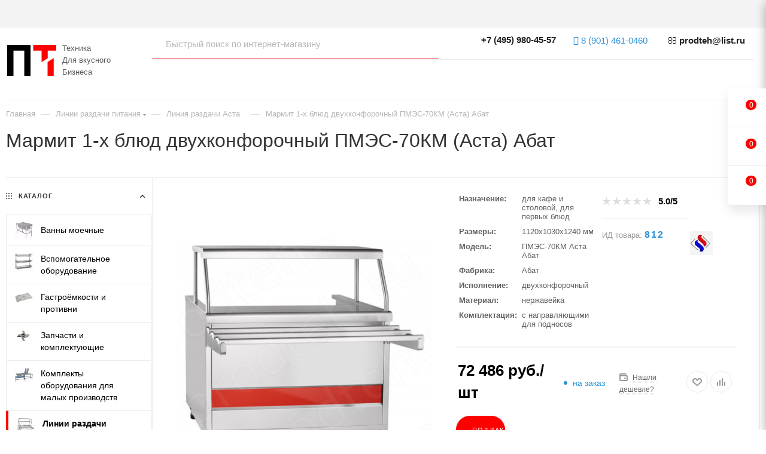

--- FILE ---
content_type: text/html; charset=UTF-8
request_url: https://prodteh.ru/goods/g812.htm
body_size: 62883
content:
<!DOCTYPE html>
<html xmlns="http://www.w3.org/1999/xhtml" xml:lang="ru" lang="ru"  >
<head><link rel="canonical" href="https://prodteh.ru/goods/g812.htm" />
	<title>Мармит 1-х блюд двухконфорочный ПМЭС-70КМ (Аста) Абат купить в Москве по цене 72486.00 руб, доставка по России</title>
	<meta name="viewport" content="initial-scale=1.0, width=device-width, maximum-scale=1" />
	<meta name="HandheldFriendly" content="true" />
	<meta name="yes" content="yes" />
	<meta name="apple-mobile-web-app-status-bar-style" content="black" />
	<meta name="SKYPE_TOOLBAR" content="SKYPE_TOOLBAR_PARSER_COMPATIBLE" />
	<meta http-equiv="Content-Type" content="text/html; charset=UTF-8" />
<meta name="description" content="Купить мармит 1-х блюд двухконфорочный пмэс-70км (аста) абат по цене 72486.00 руб в Москве с доставкой по России. На странице товара Вы можете ознакомиться с отзывами покупателей, подробным описанием продукции." />
<script data-skip-moving="true">(function(w, d, n) {var cl = "bx-core";var ht = d.documentElement;var htc = ht ? ht.className : undefined;if (htc === undefined || htc.indexOf(cl) !== -1){return;}var ua = n.userAgent;if (/(iPad;)|(iPhone;)/i.test(ua)){cl += " bx-ios";}else if (/Windows/i.test(ua)){cl += ' bx-win';}else if (/Macintosh/i.test(ua)){cl += " bx-mac";}else if (/Linux/i.test(ua) && !/Android/i.test(ua)){cl += " bx-linux";}else if (/Android/i.test(ua)){cl += " bx-android";}cl += (/(ipad|iphone|android|mobile|touch)/i.test(ua) ? " bx-touch" : " bx-no-touch");cl += w.devicePixelRatio && w.devicePixelRatio >= 2? " bx-retina": " bx-no-retina";if (/AppleWebKit/.test(ua)){cl += " bx-chrome";}else if (/Opera/.test(ua)){cl += " bx-opera";}else if (/Firefox/.test(ua)){cl += " bx-firefox";}ht.className = htc ? htc + " " + cl : cl;})(window, document, navigator);</script>

<link href="/bitrix/js/ui/design-tokens/dist/ui.design-tokens.min.css?176071416423463" rel="stylesheet"/>
<link href="/bitrix/js/ui/fonts/opensans/ui.font.opensans.min.css?17607134362320" rel="stylesheet"/>
<link href="/bitrix/js/main/popup/dist/main.popup.bundle.min.css?176071460328056" rel="stylesheet"/>
<link href="/bitrix/cache/css/s1/prodteh_2025/page_6396f0100c16489e8e28a9de5f4b13ca/page_6396f0100c16489e8e28a9de5f4b13ca_v1.css?1768905658151406" rel="stylesheet"/>
<link href="/bitrix/cache/css/s1/prodteh_2025/default_5bcc6aed7bb2610e8c1183295f6cf727/default_5bcc6aed7bb2610e8c1183295f6cf727_v1.css?176890565858671" rel="stylesheet"/>
<link href="/bitrix/panel/main/popup.min.css?176071340820774" rel="stylesheet"/>
<link href="/bitrix/cache/css/s1/prodteh_2025/template_82ac7b8dabffce3155eecc2cbb56adf2/template_82ac7b8dabffce3155eecc2cbb56adf2_v1.css?17689056581376495" rel="stylesheet" data-template-style="true"/>


<script type="extension/settings" data-extension="currency.currency-core">{"region":"ru"}</script>


<link href="/bitrix/templates/prodteh_2025/css/critical.min.css?175813796224" data-skip-moving="true" rel="stylesheet">
<meta name="theme-color" content="#fd0101">
<style>:root{--theme-base-color: #fd0101;--theme-base-opacity-color: #fd01011a;--theme-base-color-saturation:99%;--theme-base-color-lightness:50%;}</style>
<style>html {--theme-page-width: 1500px;--theme-page-width-padding: 30px}</style>
<link rel="manifest" href="/manifest.json">
<link rel="apple-touch-icon" sizes="36x36" href="/upload/CMax/e73/36.png">
<link rel="apple-touch-icon" sizes="48x48" href="/upload/CMax/4be/48.png">
<link rel="apple-touch-icon" sizes="72x72" href="/upload/CMax/6ee/72.png">
<link rel="apple-touch-icon" sizes="96x96" href="/upload/CMax/f3a/96.png">
<link rel="apple-touch-icon" sizes="144x144" href="/upload/CMax/b31/144.png">
<link rel="apple-touch-icon" sizes="192x192" href="/upload/CMax/609/192.png">
<link href="/bitrix/templates/prodteh_2025/css/print.min.css?175813796221755" data-template-style="true" rel="stylesheet" media="print">
                    
                    <script data-skip-moving="true" src="/bitrix/js/main/jquery/jquery-2.2.4.min.js"></script>
                    <script data-skip-moving="true" src="/bitrix/templates/prodteh_2025/js/speed.min.js?=1758137962"></script>
<link rel="shortcut icon" href="/favicon.ico" type="image/x-icon" />
<link rel="apple-touch-icon" sizes="180x180" href="/upload/CMax/e6e/180.png" />
<meta property="og:description" content="Купить мармит 1-х блюд двухконфорочный пмэс-70км (аста) абат по цене 72486.00 руб в Москве с доставкой по России. На странице товара Вы можете ознакомиться с отзывами покупателей, подробным описанием продукции." />
<meta property="og:image" content="https://prodteh.ru:443/upload/iblock/e5c/e5c34ce87a304f630c3b8e00aa32a235.jpg" />
<link rel="image_src" href="https://prodteh.ru:443/upload/iblock/e5c/e5c34ce87a304f630c3b8e00aa32a235.jpg"  />
<meta property="og:title" content="Мармит 1-х блюд двухконфорочный ПМЭС-70КМ (Аста) Абат купить в Москве по цене 72486.00 руб, доставка по России" />
<meta property="og:type" content="website" />
<meta property="og:url" content="https://prodteh.ru:443/goods/g812.htm" />
		<style>html {--theme-items-gap:32px;--fixed-header:80px;--fixed-tabs:49px;}</style>	</head>
<body class="  site_s1  fill_bg_n catalog-delayed-btn-Y theme-light" id="main" data-site="/">
		
	<div id="panel"></div>
	
				<!--'start_frame_cache_basketitems-component-block'-->												<div id="ajax_basket"></div>
					<!--'end_frame_cache_basketitems-component-block'-->								<div class="cd-modal-bg"></div>
		<script data-skip-moving="true">var solutionName = 'arMaxOptions';</script>
		<script src="/bitrix/templates/prodteh_2025/js/setTheme.php?site_id=s1&site_dir=/" data-skip-moving="true"></script>
				<div class="wrapper1  header_bgdark long_header2 wides_menu smalls big_header with_left_block  basket_fly fly2 basket_fill_WHITE side_LEFT block_side_NORMAL catalog_icons_Y banner_auto with_fast_view mheader-v1 header-vcustom header-font-lower_N regions_N title_position_LEFT footer-vcustom front-vindex1 mfixed_Y mfixed_view_scroll_top title-v1 lazy_N with_phones compact-catalog normal-catalog-img landing-filter big-banners-mobile-slider bottom-icons-panel-Y compact-breadcrumbs-Y catalog-delayed-btn-Y  ">

<div class="mega_fixed_menu scrollblock">
	<div class="maxwidth-theme">
		<svg class="svg svg-close" width="14" height="14" viewBox="0 0 14 14">
		  <path data-name="Rounded Rectangle 568 copy 16" d="M1009.4,953l5.32,5.315a0.987,0.987,0,0,1,0,1.4,1,1,0,0,1-1.41,0L1008,954.4l-5.32,5.315a0.991,0.991,0,0,1-1.4-1.4L1006.6,953l-5.32-5.315a0.991,0.991,0,0,1,1.4-1.4l5.32,5.315,5.31-5.315a1,1,0,0,1,1.41,0,0.987,0.987,0,0,1,0,1.4Z" transform="translate(-1001 -946)"></path>
		</svg>
		<i class="svg svg-close mask arrow"></i>
		<div class="row">
			<div class="col-md-9">
				<div class="left_menu_block">
					<div class="logo_block flexbox flexbox--row align-items-normal">
						<div class="logo">
							<a href="/"><svg width="82" height="52" xmlns="http://www.w3.org/2000/svg"><title>prodteh</title><path fill="none" d="M-1-1h84v54H-1z"/><g><title>prodteh</title><g stroke="null"><g fill="#fd0101"><path d="M43.550592-.1875h38.385082v9.974778H67.775052c.012468 4.241952-.008906 8.484795.001781 12.726748-3.451986 2.131218-6.854988 4.340809-10.317661 6.455106-.010687-6.393654-.019593-12.787309-.01514-19.181854h-13.89344V-.1875zM67.920221 28.471283c3.316614-2.044829 6.586025-4.168032 9.894623-6.226221.016031 2.378806-.020484 4.759394.024046 7.13731v22.797711H67.50787c0-7.831091-.000891-15.661292.000891-23.492383.151403-.040077.280541-.13181.41146-.216417z"/></g><path d="M0-.098439h39.008506v52.189462h-10.42008V9.787278H10.509141v42.303745H0V-.098439z" fill="#000000"/></g></g></svg></a>						</div>
						<div class="top-description addr">
							Техника<br>Для&nbsp;вкусного<br>Бизнеса						</div>
					</div>
					<div class="search_block">
						<div class="search_wrap">
							<div class="search-block">
									<div class="search-wrapper">
		<div id="title-search_mega_menu">
			<form action="/catalogs/" class="search">
				<div class="search-input-div">
					<input class="search-input" id="title-search-input_mega_menu" type="text" name="q" value="" placeholder="Быстрый поиск по интернет-магазину" size="20" maxlength="50" autocomplete="off" />
				</div>
				<div class="search-button-div">
					<button class="btn btn-search" type="submit" name="s" value="Найти"><i class="svg search2  inline " aria-hidden="true"><svg width="17" height="17" ><use xlink:href="/bitrix/templates/prodteh_2025/images/svg/header_icons_srite.svg?1758137962#search"></use></svg></i></button>
					
					<span class="close-block inline-search-hide"><span class="svg svg-close close-icons"></span></span>
				</div>
			</form>
		</div>
	</div>
							</div>
						</div>
					</div>
					<div class="loadings" style="height:125px;width:50px;" data-nlo="menu-megafixed">					</div>				</div>
			</div>
			<div class="col-md-3">
				<div class="right_menu_block">
					<div class="contact_wrap">
						<div class="info">
							<div class="phone blocks">
								<div class="">
									                                <!-- noindex -->
            <div class="phone with_dropdown white sm">
                                    <div class="wrap">
                        <div>
                                    <i class="svg svg-inline-phone  inline " aria-hidden="true"><svg width="5" height="13" ><use xlink:href="/bitrix/templates/prodteh_2025/images/svg/header_icons_srite.svg?1758137962#phone_footer"></use></svg></i><a rel="nofollow" href="tel:+74959804557"> +7 (495) 980-45-57</a>
                                        </div>
                    </div>
                                                    <div class="dropdown ">
                        <div class="wrap scrollblock">
                                                                                            <div class="more_phone"><a class="more_phone_a no-decript" rel="nofollow"  href="tel:+74959804557"> +7 (495) 980-45-57</a></div>
                                                                                            <div class="more_phone"><a class="more_phone_a no-decript" rel="nofollow"  href="tel:+74957305251">+7 (495) 730-52-51</a></div>
                                                                                            <div class="more_phone"><a class="more_phone_a no-decript" rel="nofollow"  href="tel:+74957373024">+7 (495) 737-30-24</a></div>
                                                    </div>
                    </div>
                    <i class="svg svg-inline-down  inline " aria-hidden="true"><svg width="5" height="3" ><use xlink:href="/bitrix/templates/prodteh_2025/images/svg/header_icons_srite.svg?1758137962#Triangle_down"></use></svg></i>
                            </div>
            <!-- /noindex -->
                								</div>
								<div class="callback_wrap">
									<span class="callback-block animate-load font_upper colored" data-event="jqm" data-param-form_id="CALLBACK" data-name="callback">Заказать звонок</span>
								</div>
							</div>
							<div class="question_button_wrapper">
								<span class="btn btn-lg btn-transparent-border-color btn-wide animate-load colored_theme_hover_bg-el" data-event="jqm" data-param-form_id="ASK" data-name="ask">
									Задать вопрос								</span>
							</div>
							<div class="person_wrap">
        <!--'start_frame_cache_header-auth-block1'-->            <!-- noindex --><div class="auth_wr_inner "><a rel="nofollow" title="Мой кабинет" class="personal-link dark-color animate-load" data-event="jqm" data-param-backurl="%2Fgoods%2Fg812.htm" data-param-type="auth" data-name="auth" href="/personal/"><i class="svg svg-inline-cabinet big inline " aria-hidden="true"><svg width="18" height="18" ><use xlink:href="/bitrix/templates/prodteh_2025/images/svg/header_icons_srite.svg?1758137962#user"></use></svg></i><span class="wrap"><span class="name">Войти</span></span></a></div><!-- /noindex -->        <!--'end_frame_cache_header-auth-block1'-->
            <!--'start_frame_cache_mobile-basket-with-compare-block1'-->        <!-- noindex -->
                    <div class="menu middle">
                <ul>
                                            <li class="counters">
                            <a rel="nofollow" class="dark-color basket-link basket ready " href="/basket/">
                                <i class="svg  svg-inline-basket" aria-hidden="true" ><svg class="" width="19" height="16" viewBox="0 0 19 16"><path data-name="Ellipse 2 copy 9" class="cls-1" d="M956.047,952.005l-0.939,1.009-11.394-.008-0.952-1-0.953-6h-2.857a0.862,0.862,0,0,1-.952-1,1.025,1.025,0,0,1,1.164-1h2.327c0.3,0,.6.006,0.6,0.006a1.208,1.208,0,0,1,1.336.918L943.817,947h12.23L957,948v1Zm-11.916-3,0.349,2h10.007l0.593-2Zm1.863,5a3,3,0,1,1-3,3A3,3,0,0,1,945.994,954.005ZM946,958a1,1,0,1,0-1-1A1,1,0,0,0,946,958Zm7.011-4a3,3,0,1,1-3,3A3,3,0,0,1,953.011,954.005ZM953,958a1,1,0,1,0-1-1A1,1,0,0,0,953,958Z" transform="translate(-938 -944)"></path></svg></i>                                <span>Корзина<span class="count js-count empted">0</span></span>
                            </a>
                        </li>
                                                                <li class="counters">
                            <a rel="nofollow"
                                class="dark-color basket-link delay ready "
                                href="/personal/favorite/"
                            >
                                <i class="svg  svg-inline-basket" aria-hidden="true" ><svg xmlns="http://www.w3.org/2000/svg" width="16" height="13" viewBox="0 0 16 13"><defs><style>.clsw-1{fill:#fff;fill-rule:evenodd;}</style></defs><path class="clsw-1" d="M506.755,141.6l0,0.019s-4.185,3.734-5.556,4.973a0.376,0.376,0,0,1-.076.056,1.838,1.838,0,0,1-1.126.357,1.794,1.794,0,0,1-1.166-.4,0.473,0.473,0,0,1-.1-0.076c-1.427-1.287-5.459-4.878-5.459-4.878l0-.019A4.494,4.494,0,1,1,500,135.7,4.492,4.492,0,1,1,506.755,141.6Zm-3.251-5.61A2.565,2.565,0,0,0,501,138h0a1,1,0,1,1-2,0h0a2.565,2.565,0,0,0-2.506-2,2.5,2.5,0,0,0-1.777,4.264l-0.013.019L500,145.1l5.179-4.749c0.042-.039.086-0.075,0.126-0.117l0.052-.047-0.006-.008A2.494,2.494,0,0,0,503.5,135.993Z" transform="translate(-492 -134)"/></svg></i>                                <span>Избранные товары<span class="count js-count empted">0</span></span>
                            </a>
                        </li>
                                    </ul>
            </div>
                            <div class="menu middle">
                <ul>
                    <li class="counters">
                        <a rel="nofollow" class="dark-color basket-link compare ready " href="/catalogs/compare.php">
                            <i class="svg inline  svg-inline-compare " aria-hidden="true" ><svg xmlns="http://www.w3.org/2000/svg" width="18" height="17" viewBox="0 0 18 17"><defs><style>.cls-1{fill:#333;fill-rule:evenodd;}</style></defs><path  data-name="Rounded Rectangle 865" class="cls-1" d="M597,78a1,1,0,0,1,1,1v9a1,1,0,0,1-2,0V79A1,1,0,0,1,597,78Zm4-6a1,1,0,0,1,1,1V88a1,1,0,0,1-2,0V73A1,1,0,0,1,601,72Zm4,8a1,1,0,0,1,1,1v7a1,1,0,0,1-2,0V81A1,1,0,0,1,605,80Zm-12-5a1,1,0,0,1,1,1V88a1,1,0,0,1-2,0V76A1,1,0,0,1,593,75Zm-4,5a1,1,0,0,1,1,1v7a1,1,0,0,1-2,0V81A1,1,0,0,1,589,80Z" transform="translate(-588 -72)"/></svg>
</i>                            <span>Сравнение товаров<span class="count js-count empted">0</span></span>
                        </a>
                    </li>
                </ul>
            </div>
                <!-- /noindex -->
        <!--'end_frame_cache_mobile-basket-with-compare-block1'-->    							</div>
						</div>
					</div>
					<div class="footer_wrap">
						
        
                            <div class="email blocks color-theme-hover">
                    <i class="svg inline  svg-inline-email" aria-hidden="true" ><svg xmlns="http://www.w3.org/2000/svg" width="11" height="9" viewBox="0 0 11 9"><path  data-name="Rectangle 583 copy 16" class="cls-1" d="M367,142h-7a2,2,0,0,1-2-2v-5a2,2,0,0,1,2-2h7a2,2,0,0,1,2,2v5A2,2,0,0,1,367,142Zm0-2v-3.039L364,139h-1l-3-2.036V140h7Zm-6.634-5,3.145,2.079L366.634,135h-6.268Z" transform="translate(-358 -133)"/></svg></i>                    <a href="mailto:prodteh@list.ru">prodteh@list.ru</a>                </div>
        
        
                            <div class="address blocks">
                    <i class="svg inline  svg-inline-addr" aria-hidden="true" ><svg xmlns="http://www.w3.org/2000/svg" width="9" height="12" viewBox="0 0 9 12"><path class="cls-1" d="M959.135,82.315l0.015,0.028L955.5,87l-3.679-4.717,0.008-.013a4.658,4.658,0,0,1-.83-2.655,4.5,4.5,0,1,1,9,0A4.658,4.658,0,0,1,959.135,82.315ZM955.5,77a2.5,2.5,0,0,0-2.5,2.5,2.467,2.467,0,0,0,.326,1.212l-0.014.022,2.181,3.336,2.034-3.117c0.033-.046.063-0.094,0.093-0.142l0.066-.1-0.007-.009a2.468,2.468,0,0,0,.32-1.2A2.5,2.5,0,0,0,955.5,77Z" transform="translate(-951 -75)"/></svg></i>                    117105, г. Москва, ул. 1-ый Нагатинский проезд, д. 4                </div>
        
    						<div class="social-block">
							<div class="social-icons">
		<!-- noindex -->
	<ul>
													<li class="telegram">
				<a href="https://t.me/+79014610460" target="_blank" rel="nofollow" title="Telegram">
					Telegram				</a>
			</li>
																						<li class="whats">
				<a href="https://wa.me/79014610460?text=WhatsApp" target="_blank" rel="nofollow" title="WhatsApp">
					WhatsApp				</a>
			</li>
													</ul>
	<!-- /noindex -->
</div>						</div>
					</div>
				</div>
			</div>
		</div>
	</div>
</div>
<div class="header_wrap visible-lg visible-md title-v1 ">
	<header id="header">
		<div class="header-wrapper fix-logo header-v26">
	<div class="top-block top-block-v1 fix-logo2">
		<div class="maxwidth-theme">
			<div class="wrapp_block">
				<div class="row">
					<div class="items-wrapper flexbox flexbox--row justify-content-between"> 
					<div class="header__top-item dotted-flex-1 hide-dotted">
						<div class="menus">
								<ul class="menu topest">
					<li  class="current" >
				<a href="/">
										<span>ПродТехника</span>
				</a>
			</li>
					<li  >
				<a href="/company/">
										<span>О компании</span>
				</a>
			</li>
					<li  >
				<a href="/contacts/">
										<span>Контакты</span>
				</a>
			</li>
					<li  >
				<a href="/help/delivery/">
										<span>Доставка</span>
				</a>
			</li>
					<li  >
				<a href="/help/payment/">
										<span>Оплата</span>
				</a>
			</li>
					<li  >
				<a href="/help/warranty/">
										<span>Гарантия</span>
				</a>
			</li>
					<li  >
				<a href="/company/certificates/">
										<span>Сертификаты</span>
				</a>
			</li>
					<li  >
				<a href="/faq/">
										<span>Вопросы и ответы</span>
				</a>
			</li>
					<li  >
				<a href="/remont/">
										<span>Ремонт оборудования</span>
				</a>
			</li>
					<li  >
				<a href="/articles/">
										<span>Статьи</span>
				</a>
			</li>
					<li  >
				<a href="/video/">
										<span>Видео обзоры</span>
				</a>
			</li>
				<li class="more hidden">
			<span>...</span>
			<ul class="dropdown"></ul>
		</li>
	</ul>
	<script data-skip-moving="true">
		InitTopestMenuGummi();
		CheckTopMenuDotted();
	</script>
						</div>
					</div>
					</div>
				</div>
			</div>
		</div>
	</div> 
	<div class="maxwidth-theme">
	<div class="logo_and_menu-row showed">
		<div class="logo-row">
			<div class="maxwidth-theme wides">
				<div class="row pos-static">
					<div class="col-md-12 pos-static">
						<div class="logo-block">
							<div class="logo">
								<a href="/"><svg width="82" height="52" xmlns="http://www.w3.org/2000/svg"><title>prodteh</title><path fill="none" d="M-1-1h84v54H-1z"/><g><title>prodteh</title><g stroke="null"><g fill="#fd0101"><path d="M43.550592-.1875h38.385082v9.974778H67.775052c.012468 4.241952-.008906 8.484795.001781 12.726748-3.451986 2.131218-6.854988 4.340809-10.317661 6.455106-.010687-6.393654-.019593-12.787309-.01514-19.181854h-13.89344V-.1875zM67.920221 28.471283c3.316614-2.044829 6.586025-4.168032 9.894623-6.226221.016031 2.378806-.020484 4.759394.024046 7.13731v22.797711H67.50787c0-7.831091-.000891-15.661292.000891-23.492383.151403-.040077.280541-.13181.41146-.216417z"/></g><path d="M0-.098439h39.008506v52.189462h-10.42008V9.787278H10.509141v42.303745H0V-.098439z" fill="#000000"/></g></g></svg></a>							
								<div class="hidden-sm hidden-xs pull-right">
									<div class="top-description addr">
										Техника<br>Для&nbsp;вкусного<br>Бизнеса									</div>
								</div>
							</div>
						</div>
						<div class="content-block no-area">
							<div class="subcontent">
								<div class="subtop lines-block">
									<div class="row">
										<div class="col-md-12 flex-class">
											<div class="search_wrap pull-left only_bg flex1">
												<div class="search-block inner-table-block">
		<div class="search-wrapper">
			<div id="title-search_fixed">
				<form action="/catalogs/" class="search">
					<div class="search-input-div">
						<input class="search-input" id="title-search-input_fixed" type="text" name="q" value="" placeholder="Быстрый поиск по интернет-магазину" size="20" maxlength="50" autocomplete="off" />
					</div>
					<div class="search-button-div">
													<button class="btn btn-search" type="submit" name="s" value="Найти">
								<i class="svg search2  inline " aria-hidden="true"><svg width="17" height="17" ><use xlink:href="/bitrix/templates/prodteh_2025/images/svg/header_icons_srite.svg?1758137962#search"></use></svg></i>							</button>
						
						<span class="close-block inline-search-hide"><i class="svg inline  svg-inline-search svg-close close-icons colored_theme_hover" aria-hidden="true" ><svg xmlns="http://www.w3.org/2000/svg" width="16" height="16" viewBox="0 0 16 16"><path data-name="Rounded Rectangle 114 copy 3" class="cccls-1" d="M334.411,138l6.3,6.3a1,1,0,0,1,0,1.414,0.992,0.992,0,0,1-1.408,0l-6.3-6.306-6.3,6.306a1,1,0,0,1-1.409-1.414l6.3-6.3-6.293-6.3a1,1,0,0,1,1.409-1.414l6.3,6.3,6.3-6.3A1,1,0,0,1,340.7,131.7Z" transform="translate(-325 -130)"></path></svg></i></span>
					</div>
				</form>
			</div>
		</div>
													</div>
											</div>
											<div class="pull-right flex2">
												<div class="wrap_icon inner-table-block">
													<div class="phone-block icons">
														                                <!-- noindex -->
            <div class="phone with_dropdown">
                                    <i class="svg svg-inline-phone  inline " aria-hidden="true"><svg width="5" height="13" ><use xlink:href="/bitrix/templates/prodteh_2025/images/svg/header_icons_srite.svg?1758137962#phone_black"></use></svg></i><a rel="nofollow" href="tel:+74959804557"> +7 (495) 980-45-57</a>
                                                    <div class="dropdown ">
                        <div class="wrap scrollblock">
                                                                                            <div class="more_phone"><a class="more_phone_a no-decript" rel="nofollow"  href="tel:+74959804557"> +7 (495) 980-45-57</a></div>
                                                                                            <div class="more_phone"><a class="more_phone_a no-decript" rel="nofollow"  href="tel:+74957305251">+7 (495) 730-52-51</a></div>
                                                                                            <div class="more_phone"><a class="more_phone_a no-decript" rel="nofollow"  href="tel:+74957373024">+7 (495) 737-30-24</a></div>
                                                    </div>
                    </div>
                    <i class="svg svg-inline-down  inline " aria-hidden="true"><svg width="5" height="3" ><use xlink:href="/bitrix/templates/prodteh_2025/images/svg/header_icons_srite.svg?1758137962#Triangle_down"></use></svg></i>
                            </div>
            <!-- /noindex -->
														 
														<div class="inline-block top-telegram">
																														<div class="wrap_icon inner-table-block">
																<i class="fa fa-telegram"></i>
																<a href="https://t.me/+79014610460" target="_blank" rel="nofollow" title="Telegram"> 8 (901) 461-0460</a>
															</div>
														</div> 
														<div class="inline-block top-email">
															<div class="wrap_icon inner-table-block top-email">
																<i class="fa fa-envelope-o"></i>
																<a href="mailto:prodteh@list.ru">prodteh@list.ru</a>
															</div>
														</div> 
													</div>
												</div>
											</div>
										</div>
									</div>
								</div>
								<div class="subbottom menu-row">
									<div class="menu">
										<div class="right-icons pull-right wb top-block-item logo_and_menu-row">
											<div class="pull-right">
												<div class="wrap_icon inner-table-block1 person">
        <!--'start_frame_cache_header-auth-block2'-->            <!-- noindex --><div class="auth_wr_inner "><a rel="nofollow" title="Мой кабинет" class="personal-link dark-color animate-load" data-event="jqm" data-param-backurl="%2Fgoods%2Fg812.htm" data-param-type="auth" data-name="auth" href="/personal/"><i class="svg svg-inline-cabinet big inline " aria-hidden="true"><svg width="18" height="18" ><use xlink:href="/bitrix/templates/prodteh_2025/images/svg/header_icons_srite.svg?1758137962#user"></use></svg></i><span class="wrap"><span class="name">Войти</span></span></a></div><!-- /noindex -->        <!--'end_frame_cache_header-auth-block2'-->
    												</div>
											</div>
										</div>
										<div class="menu-only">
											<nav class="mega-menu sliced">
															<div class="table-menu">
		<table>
			<tr>
					<td class="menu-item unvisible dropdown catalog wide_menu   ">
						<div class="wrap">
							<a class="dropdown-toggle" href="/catalogs/">
								<div>
																			<i class="svg inline  svg-inline-icon_catalog" aria-hidden="true" ><svg xmlns="http://www.w3.org/2000/svg" width="10" height="10" viewBox="0 0 10 10"><path  data-name="Rounded Rectangle 969 copy 7" class="cls-1" d="M644,76a1,1,0,1,1-1,1A1,1,0,0,1,644,76Zm4,0a1,1,0,1,1-1,1A1,1,0,0,1,648,76Zm4,0a1,1,0,1,1-1,1A1,1,0,0,1,652,76Zm-8,4a1,1,0,1,1-1,1A1,1,0,0,1,644,80Zm4,0a1,1,0,1,1-1,1A1,1,0,0,1,648,80Zm4,0a1,1,0,1,1-1,1A1,1,0,0,1,652,80Zm-8,4a1,1,0,1,1-1,1A1,1,0,0,1,644,84Zm4,0a1,1,0,1,1-1,1A1,1,0,0,1,648,84Zm4,0a1,1,0,1,1-1,1A1,1,0,0,1,652,84Z" transform="translate(-643 -76)"/></svg></i>																		Каталог																			<i class="svg svg-inline-down" aria-hidden="true"><svg width="5" height="3" ><use xlink:href="/bitrix/templates/prodteh_2025/images/svg/trianglearrow_sprite.svg?1758137962#trianglearrow_down"></use></svg></i>																	</div>
							</a>
																							<span class="tail"></span>
								<div class="dropdown-menu   BRANDS">
																		<div class="customScrollbar scrollblock scrollblock--thick">
										<ul class="menu-wrapper menu-type-1" >
																																																																										<li class="dropdown-submenu   has_img parent-items">
																																					<div class="menu_img ">
						<a href="/catalogs/pr_vanny_moechnye_1.htm" class="noborder img_link colored_theme_svg">
															<img class="lazy" src="/upload/webp/resize_cache/b6b/60_60_0/b6bb5be06fedd32b0390c0bf9255abc8.webp" data-src="/upload/webp/resize_cache/b6b/60_60_0/b6bb5be06fedd32b0390c0bf9255abc8.webp" alt="Ванны моечные" title="Ванны моечные" />
													</a>
					</div>
														<a href="/catalogs/pr_vanny_moechnye_1.htm" title="Ванны моечные">
						<span class="name option-font-bold">Ванны моечные</span><i class="svg right svg-inline-right" aria-hidden="true"><svg width="3" height="5" ><use xlink:href="/bitrix/templates/prodteh_2025/images/svg/trianglearrow_sprite.svg?1758137962#trianglearrow_right"></use></svg></i>							</a>
														<ul class="dropdown-menu toggle_menu">
																	<li class="menu-item   ">
							<a href="/catalogs/price32_1.htm" title="Ванны моечные на оцинкованном каркасе"><span class="name">Ванны моечные на оцинкованном каркасе</span>
							</a>
													</li>
																	<li class="menu-item   ">
							<a href="/catalogs/price22_1.htm" title="Ванны моечные на нержавеющем каркасе"><span class="name">Ванны моечные на нержавеющем каркасе</span>
							</a>
													</li>
																	<li class="menu-item   ">
							<a href="/catalogs/price33_1.htm" title="Ванны моечные на крашеном каркасе"><span class="name">Ванны моечные на крашеном каркасе</span>
							</a>
													</li>
																	<li class="menu-item   ">
							<a href="/catalogs/vannye_moechnye_tselnotyanutye.htm" title="Ванны моечные цельнотянутые"><span class="name">Ванны моечные цельнотянутые</span>
							</a>
													</li>
														</ul>
																																</li>
																																																																																						<li class="dropdown-submenu   has_img parent-items">
																																					<div class="menu_img ">
						<a href="/catalogs/pr_vspomogatelynoe_oborudovanie.htm" class="noborder img_link colored_theme_svg">
															<img class="lazy" src="/upload/webp/resize_cache/c46/60_60_0/c46afced0dab0134d1a0a12b53f0c2ed.webp" data-src="/upload/webp/resize_cache/c46/60_60_0/c46afced0dab0134d1a0a12b53f0c2ed.webp" alt="Вспомогательное оборудование" title="Вспомогательное оборудование" />
													</a>
					</div>
														<a href="/catalogs/pr_vspomogatelynoe_oborudovanie.htm" title="Вспомогательное оборудование">
						<span class="name option-font-bold">Вспомогательное оборудование</span><i class="svg right svg-inline-right" aria-hidden="true"><svg width="3" height="5" ><use xlink:href="/bitrix/templates/prodteh_2025/images/svg/trianglearrow_sprite.svg?1758137962#trianglearrow_right"></use></svg></i>							</a>
														<ul class="dropdown-menu toggle_menu">
																	<li class="menu-item   ">
							<a href="/catalogs/price20_1.htm" title="Полки кухонные"><span class="name">Полки кухонные</span>
							</a>
													</li>
																	<li class="menu-item   ">
							<a href="/catalogs/price23_1.htm" title="Подтоварники"><span class="name">Подтоварники</span>
							</a>
													</li>
																	<li class="menu-item   ">
							<a href="/catalogs/price52_1.htm" title="Зонты вентиляционные вытяжные промышленные"><span class="name">Зонты вентиляционные вытяжные промышленные</span>
							</a>
													</li>
																	<li class="menu-item   ">
							<a href="/catalogs/price53_1.htm" title="Тележки сервировочные, тележки грузовые"><span class="name">Тележки сервировочные, тележки грузовые</span>
							</a>
													</li>
														</ul>
																																</li>
																																																																																						<li class="dropdown-submenu   has_img parent-items">
																																					<div class="menu_img ">
						<a href="/catalogs/pr_gastroemkosti_i_protivni_1.htm" class="noborder img_link colored_theme_svg">
															<img class="lazy" src="/upload/webp/resize_cache/a04/60_60_0/a04bcfd19ae46e198abdc695a121cf2a.webp" data-src="/upload/webp/resize_cache/a04/60_60_0/a04bcfd19ae46e198abdc695a121cf2a.webp" alt="Гастроёмкости и противни" title="Гастроёмкости и противни" />
													</a>
					</div>
														<a href="/catalogs/pr_gastroemkosti_i_protivni_1.htm" title="Гастроёмкости и противни">
						<span class="name option-font-bold">Гастроёмкости и противни</span><i class="svg right svg-inline-right" aria-hidden="true"><svg width="3" height="5" ><use xlink:href="/bitrix/templates/prodteh_2025/images/svg/trianglearrow_sprite.svg?1758137962#trianglearrow_right"></use></svg></i>							</a>
														<ul class="dropdown-menu toggle_menu">
																	<li class="menu-item   ">
							<a href="/catalogs/price68_1.htm" title="Гастроёмкости из нержавеющей стали"><span class="name">Гастроёмкости из нержавеющей стали</span>
							</a>
													</li>
																	<li class="menu-item   ">
							<a href="/catalogs/gastroyemkosti_iz_polikarbonata.htm" title="Гастроёмкости из поликарбоната"><span class="name">Гастроёмкости из поликарбоната</span>
							</a>
													</li>
														</ul>
																																</li>
																																																																																						<li class="dropdown-submenu   has_img parent-items">
																																					<div class="menu_img ">
						<a href="/catalogs/pr_zapchasti_i_komplektuyushie_1.htm" class="noborder img_link colored_theme_svg">
															<img class="lazy" src="/upload/webp/resize_cache/749/60_60_0/74921091c624c8cf5688bedc472b11a6.webp" data-src="/upload/webp/resize_cache/749/60_60_0/74921091c624c8cf5688bedc472b11a6.webp" alt="Запчасти и комплектующие" title="Запчасти и комплектующие" />
													</a>
					</div>
														<a href="/catalogs/pr_zapchasti_i_komplektuyushie_1.htm" title="Запчасти и комплектующие">
						<span class="name option-font-bold">Запчасти и комплектующие</span><i class="svg right svg-inline-right" aria-hidden="true"><svg width="3" height="5" ><use xlink:href="/bitrix/templates/prodteh_2025/images/svg/trianglearrow_sprite.svg?1758137962#trianglearrow_right"></use></svg></i>							</a>
														<ul class="dropdown-menu toggle_menu">
																	<li class="menu-item  dropdown-submenu ">
							<a href="/catalogs/price72_1.htm" title="Запчасти для электроплит и жарочных шкафов"><span class="name">Запчасти для электроплит и жарочных шкафов</span>
																	<i class="svg right svg-inline-right inline " aria-hidden="true"><svg width="3" height="5" ><use xlink:href="/bitrix/templates/prodteh_2025/images/svg/trianglearrow_sprite.svg?1758137962#trianglearrow_right"></use></svg></i>														
							</a>
															<ul class="dropdown-menu">
																			<li class="menu-item ">
											<a href="/catalogs/konforki_i_teny_abat.htm" title="Конфорки и тэны Abat"><span class="name">Конфорки и тэны Abat</span></a>
										</li>
																			<li class="menu-item ">
											<a href="/catalogs/konforki_i_teny_tulatorgtekhnika.htm" title="Конфорки и тэны Тулаторгтехника"><span class="name">Конфорки и тэны Тулаторгтехника</span></a>
										</li>
																			<li class="menu-item ">
											<a href="/catalogs/konforki_i_teny_rada.htm" title="Конфорки и тэны RADA"><span class="name">Конфорки и тэны RADA</span></a>
										</li>
																			<li class="menu-item ">
											<a href="/catalogs/konforki_i_teny_atesy.htm" title="Конфорки и тэны Atesy"><span class="name">Конфорки и тэны Atesy</span></a>
										</li>
																			<li class="menu-item ">
											<a href="/catalogs/konforki_i_teny_prommash.htm" title="Конфорки и тэны Проммаш"><span class="name">Конфорки и тэны Проммаш</span></a>
										</li>
																			<li class="menu-item ">
											<a href="/catalogs/konforki_i_teny_pishchtekh.htm" title="Конфорки и тэны ПищТех"><span class="name">Конфорки и тэны ПищТех</span></a>
										</li>
																			<li class="menu-item ">
											<a href="/catalogs/konforki_i_teny_gomeltorgmash.htm" title="Конфорки и тэны Гомельторгмаш"><span class="name">Конфорки и тэны Гомельторгмаш</span></a>
										</li>
																			<li class="menu-item ">
											<a href="/catalogs/grill_master_konforki_i_teny_gril_master.htm" title="Grill Master конфорки и тэны Гриль Мастер"><span class="name">Grill Master конфорки и тэны Гриль Мастер</span></a>
										</li>
																	</ul>
													</li>
																	<li class="menu-item  dropdown-submenu ">
							<a href="/catalogs/price114_1.htm" title="Robot Coupe запчасти"><span class="name">Robot Coupe запчасти</span>
																	<i class="svg right svg-inline-right inline " aria-hidden="true"><svg width="3" height="5" ><use xlink:href="/bitrix/templates/prodteh_2025/images/svg/trianglearrow_sprite.svg?1758137962#trianglearrow_right"></use></svg></i>														
							</a>
															<ul class="dropdown-menu">
																			<li class="menu-item ">
											<a href="/catalogs/disk_robot_coupe.htm" title="Диски, ножи Robot Coupe"><span class="name">Диски, ножи Robot Coupe</span></a>
										</li>
																			<li class="menu-item ">
											<a href="/catalogs/dvigatel_dlya_robot_coupe.htm" title="Двигатели для Robot Coupe"><span class="name">Двигатели для Robot Coupe</span></a>
										</li>
																			<li class="menu-item ">
											<a href="/catalogs/plata_robot_coupe.htm" title="Плата Robot Coupe"><span class="name">Плата Robot Coupe</span></a>
										</li>
																			<li class="menu-item ">
											<a href="/catalogs/tolkatel_robot_coupe.htm" title="Толкатели Robot Coupe"><span class="name">Толкатели Robot Coupe</span></a>
										</li>
																			<li class="menu-item ">
											<a href="/catalogs/sbrasyvatel_robot_coupe.htm" title="Сбрасыватель Robot Coupe"><span class="name">Сбрасыватель Robot Coupe</span></a>
										</li>
																			<li class="menu-item ">
											<a href="/catalogs/remen_robot_coupe.htm" title="Ремень Robot Coupe"><span class="name">Ремень Robot Coupe</span></a>
										</li>
																			<li class="menu-item ">
											<a href="/catalogs/robot_coupe_venchik.htm" title="Robot Coupe венчики миксера"><span class="name">Robot Coupe венчики миксера</span></a>
										</li>
																			<li class="menu-item ">
											<a href="/catalogs/robot_coupe_noga.htm" title="Robot Coupe нога"><span class="name">Robot Coupe нога</span></a>
										</li>
																	</ul>
													</li>
																	<li class="menu-item   ">
							<a href="/catalogs/price119_1.htm" title="Запчасти мясорубок Fama, Fimar, Hurakan, KT"><span class="name">Запчасти мясорубок Fama, Fimar, Hurakan, KT</span>
							</a>
													</li>
																	<li class="menu-item  dropdown-submenu ">
							<a href="/catalogs/price80_1.htm" title="Запчасти для посудомоечных машин"><span class="name">Запчасти для посудомоечных машин</span>
																	<i class="svg right svg-inline-right inline " aria-hidden="true"><svg width="3" height="5" ><use xlink:href="/bitrix/templates/prodteh_2025/images/svg/trianglearrow_sprite.svg?1758137962#trianglearrow_right"></use></svg></i>														
							</a>
															<ul class="dropdown-menu">
																			<li class="menu-item ">
											<a href="/catalogs/zapchasti_mpu_700_01.htm" title="Запчасти посудомоечных машин Гродторгмаш"><span class="name">Запчасти посудомоечных машин Гродторгмаш</span></a>
										</li>
																			<li class="menu-item ">
											<a href="/catalogs/zapchasti_posudomoechnykh_mashin_abat.htm" title="Запчасти посудомоечных машин Abat"><span class="name">Запчасти посудомоечных машин Abat</span></a>
										</li>
																			<li class="menu-item ">
											<a href="/catalogs/zapchasti_posudomoechnykh_mashin_rada.htm" title="Запчасти посудомоечных машин Rada"><span class="name">Запчасти посудомоечных машин Rada</span></a>
										</li>
																	</ul>
													</li>
																	<li class="menu-item   ">
							<a href="/catalogs/price82_1.htm" title="Запчасти универсальных кухонных машин УКМ"><span class="name">Запчасти универсальных кухонных машин УКМ</span>
							</a>
													</li>
																	<li class="menu-item collapsed  ">
							<a href="/catalogs/price120_1.htm" title="ТЭНы для саун"><span class="name">ТЭНы для саун</span>
							</a>
													</li>
																	<li class="menu-item collapsed  ">
							<a href="/catalogs/price76_1.htm" title="Терморегуляторы, пускатели, переключатели, датчики"><span class="name">Терморегуляторы, пускатели, переключатели, датчики</span>
							</a>
													</li>
																	<li class="menu-item collapsed dropdown-submenu ">
							<a href="/catalogs/price115_1.htm" title="UNOX запчасти"><span class="name">UNOX запчасти</span>
																	<i class="svg right svg-inline-right inline " aria-hidden="true"><svg width="3" height="5" ><use xlink:href="/bitrix/templates/prodteh_2025/images/svg/trianglearrow_sprite.svg?1758137962#trianglearrow_right"></use></svg></i>														
							</a>
															<ul class="dropdown-menu">
																			<li class="menu-item ">
											<a href="/catalogs/platy_silovye_kpe_platy_upravleniya.htm" title="Платы силовые KPE, платы управления Unox"><span class="name">Платы силовые KPE, платы управления Unox</span></a>
										</li>
																			<li class="menu-item ">
											<a href="/catalogs/uplotniteli_dveri_gn_kgn.htm" title="Уплотнители двери GN, KGN Unox"><span class="name">Уплотнители двери GN, KGN Unox</span></a>
										</li>
																			<li class="menu-item ">
											<a href="/catalogs/solenoidy_klapany_kel_kvl.htm" title="Соленоиды, клапаны KEL, KVL Unox"><span class="name">Соленоиды, клапаны KEL, KVL Unox</span></a>
										</li>
																			<li class="menu-item ">
											<a href="/catalogs/nagrevatelnye_elementy_ten.htm" title="Нагревательные элементы ТЭН KRS Unox"><span class="name">Нагревательные элементы ТЭН KRS Unox</span></a>
										</li>
																			<li class="menu-item ">
											<a href="/catalogs/dvigateli_i_krylchatki_kvn_unox.htm" title="Двигатели и крыльчатки KVN Unox"><span class="name">Двигатели и крыльчатки KVN Unox</span></a>
										</li>
																	</ul>
													</li>
																	<li class="menu-item collapsed dropdown-submenu ">
							<a href="/catalogs/price69_1.htm" title="Запчасти мясорубок МИМ-300/МИМ-600/М-75/М-250/М-600/ТМ-32"><span class="name">Запчасти мясорубок МИМ-300/МИМ-600/М-75/М-250/М-600/ТМ-32</span>
																	<i class="svg right svg-inline-right inline " aria-hidden="true"><svg width="3" height="5" ><use xlink:href="/bitrix/templates/prodteh_2025/images/svg/trianglearrow_sprite.svg?1758137962#trianglearrow_right"></use></svg></i>														
							</a>
															<ul class="dropdown-menu">
																			<li class="menu-item ">
											<a href="/catalogs/zapchasti_mim_300_mim_300m.htm" title="Запчасти МИМ-300, МИМ-300М, МИМ-350"><span class="name">Запчасти МИМ-300, МИМ-300М, МИМ-350</span></a>
										</li>
																			<li class="menu-item ">
											<a href="/catalogs/zapchasti_mim_600_mim_600m_m_600.htm" title="Запчасти МИМ-600, МИМ-600М, М-600"><span class="name">Запчасти МИМ-600, МИМ-600М, М-600</span></a>
										</li>
																			<li class="menu-item ">
											<a href="/catalogs/zapchasti_m_75_ukm_10_m_50s_mim_80.htm" title="Запчасти МИМ-80, М-50С, М-75 (УКМ-10)"><span class="name">Запчасти МИМ-80, М-50С, М-75 (УКМ-10)</span></a>
										</li>
																			<li class="menu-item ">
											<a href="/catalogs/dvigateli_dlya_myasorubok.htm" title="Двигатель для мясорубки"><span class="name">Двигатель для мясорубки</span></a>
										</li>
																	</ul>
													</li>
																	<li class="menu-item collapsed dropdown-submenu ">
							<a href="/catalogs/price70_1.htm" title="Запчасти для овощерезок"><span class="name">Запчасти для овощерезок</span>
																	<i class="svg right svg-inline-right inline " aria-hidden="true"><svg width="3" height="5" ><use xlink:href="/bitrix/templates/prodteh_2025/images/svg/trianglearrow_sprite.svg?1758137962#trianglearrow_right"></use></svg></i>														
							</a>
															<ul class="dropdown-menu">
																			<li class="menu-item ">
											<a href="/catalogs/zapchasti_mpr_350m.htm" title="Запчасти МПР-350М"><span class="name">Запчасти МПР-350М</span></a>
										</li>
																			<li class="menu-item ">
											<a href="/catalogs/zapchasti_mpo_1.htm" title="Запчасти МПО-1"><span class="name">Запчасти МПО-1</span></a>
										</li>
																			<li class="menu-item ">
											<a href="/catalogs/zapchasti_gamma_5a.htm" title="Запчасти Гамма-5А"><span class="name">Запчасти Гамма-5А</span></a>
										</li>
																	</ul>
													</li>
																	<li class="menu-item collapsed dropdown-submenu ">
							<a href="/catalogs/price25_1.htm" title="Запчасти для холодильного оборудования"><span class="name">Запчасти для холодильного оборудования</span>
																	<i class="svg right svg-inline-right inline " aria-hidden="true"><svg width="3" height="5" ><use xlink:href="/bitrix/templates/prodteh_2025/images/svg/trianglearrow_sprite.svg?1758137962#trianglearrow_right"></use></svg></i>														
							</a>
															<ul class="dropdown-menu">
																			<li class="menu-item ">
											<a href="/catalogs/polair_zapchasti.htm" title="Polair запчасти"><span class="name">Polair запчасти</span></a>
										</li>
																			<li class="menu-item ">
											<a href="/catalogs/marikholodmash_mkhm_zapchasti.htm" title="Марихолодмаш (МХМ) запчасти"><span class="name">Марихолодмаш (МХМ) запчасти</span></a>
										</li>
																			<li class="menu-item ">
											<a href="/catalogs/hicold_zapchasti.htm" title="Hicold запчасти"><span class="name">Hicold запчасти</span></a>
										</li>
																	</ul>
													</li>
																	<li class="menu-item collapsed dropdown-submenu ">
							<a href="/catalogs/price79_1.htm" title="Запчасти пароконвектоматов"><span class="name">Запчасти пароконвектоматов</span>
																	<i class="svg right svg-inline-right inline " aria-hidden="true"><svg width="3" height="5" ><use xlink:href="/bitrix/templates/prodteh_2025/images/svg/trianglearrow_sprite.svg?1758137962#trianglearrow_right"></use></svg></i>														
							</a>
															<ul class="dropdown-menu">
																			<li class="menu-item ">
											<a href="/catalogs/zapchasti_parokonvektomatov_abat.htm" title="Запчасти пароконвектоматов Abat"><span class="name">Запчасти пароконвектоматов Abat</span></a>
										</li>
																			<li class="menu-item ">
											<a href="/catalogs/zapchasti_parokonvektomatov_atesy.htm" title="Запчасти пароконвектоматов Atesy"><span class="name">Запчасти пароконвектоматов Atesy</span></a>
										</li>
																	</ul>
													</li>
																	<li class="menu-item collapsed dropdown-submenu ">
							<a href="/catalogs/price71_1.htm" title="Запчасти для картофелечисток"><span class="name">Запчасти для картофелечисток</span>
																	<i class="svg right svg-inline-right inline " aria-hidden="true"><svg width="3" height="5" ><use xlink:href="/bitrix/templates/prodteh_2025/images/svg/trianglearrow_sprite.svg?1758137962#trianglearrow_right"></use></svg></i>														
							</a>
															<ul class="dropdown-menu">
																			<li class="menu-item ">
											<a href="/catalogs/zapchasti_mok_150u_mok_300u.htm" title="Запчасти МОК-150У, МОК-300У, МОК-400"><span class="name">Запчасти МОК-150У, МОК-300У, МОК-400</span></a>
										</li>
																			<li class="menu-item ">
											<a href="/catalogs/zapchasti_mkk_150_mkk_300_mkk_500.htm" title="Запчасти МКК-150, МКК-300, МКК-500"><span class="name">Запчасти МКК-150, МКК-300, МКК-500</span></a>
										</li>
																			<li class="menu-item ">
											<a href="/catalogs/zapchasti_mok_150m_mok_300m.htm" title="Запчасти МОК-150М, МОК-300М"><span class="name">Запчасти МОК-150М, МОК-300М</span></a>
										</li>
																			<li class="menu-item ">
											<a href="/catalogs/zapchasti_k_150_k_200_k_300.htm" title="Запчасти К-150, К-200, К-300"><span class="name">Запчасти К-150, К-200, К-300</span></a>
										</li>
																	</ul>
													</li>
																	<li class="menu-item collapsed  ">
							<a href="/catalogs/price77_1.htm" title="Запчасти кипятильников и водонагревателей"><span class="name">Запчасти кипятильников и водонагревателей</span>
							</a>
													</li>
																	<li class="menu-item collapsed  ">
							<a href="/catalogs/price81_1.htm" title="Запчасти пищеварочных котлов"><span class="name">Запчасти пищеварочных котлов</span>
							</a>
													</li>
																	<li class="menu-item collapsed  ">
							<a href="/catalogs/price118_1.htm" title="Smeg запчасти"><span class="name">Smeg запчасти</span>
							</a>
													</li>
																	<li class="menu-item collapsed dropdown-submenu ">
							<a href="/catalogs/price83_1.htm" title="Запчасти мармитов, электросковород и фритюрниц"><span class="name">Запчасти мармитов, электросковород и фритюрниц</span>
																	<i class="svg right svg-inline-right inline " aria-hidden="true"><svg width="3" height="5" ><use xlink:href="/bitrix/templates/prodteh_2025/images/svg/trianglearrow_sprite.svg?1758137962#trianglearrow_right"></use></svg></i>														
							</a>
															<ul class="dropdown-menu">
																			<li class="menu-item ">
											<a href="/catalogs/ten_dlya_grilya.htm" title="Комплектующие и тэн для шаурмы, гриля"><span class="name">Комплектующие и тэн для шаурмы, гриля</span></a>
										</li>
																	</ul>
													</li>
																	<li class="menu-item collapsed  ">
							<a href="/catalogs/price117_1.htm" title="RATIONAL запчасти"><span class="name">RATIONAL запчасти</span>
							</a>
													</li>
																	<li class="menu-item collapsed  ">
							<a href="/catalogs/price116_1.htm" title="Прочие запчасти"><span class="name">Прочие запчасти</span>
							</a>
													</li>
																	<li class="menu-item collapsed dropdown-submenu ">
							<a href="/catalogs/price121_1.htm" title="FAGOR, DIHR, Electrolux запчасти"><span class="name">FAGOR, DIHR, Electrolux запчасти</span>
																	<i class="svg right svg-inline-right inline " aria-hidden="true"><svg width="3" height="5" ><use xlink:href="/bitrix/templates/prodteh_2025/images/svg/trianglearrow_sprite.svg?1758137962#trianglearrow_right"></use></svg></i>														
							</a>
															<ul class="dropdown-menu">
																			<li class="menu-item ">
											<a href="/catalogs/fagor_zapchasti_i_aksessuary.htm" title="Fagor запчасти и аксессуары"><span class="name">Fagor запчасти и аксессуары</span></a>
										</li>
																			<li class="menu-item ">
											<a href="/catalogs/dihr_zapchasti_i_aksessuary.htm" title="Dihr запчасти и аксессуары"><span class="name">Dihr запчасти и аксессуары</span></a>
										</li>
																			<li class="menu-item ">
											<a href="/catalogs/electrolux_zapchasti_i_aksessuary.htm" title="Electrolux запчасти и аксессуары"><span class="name">Electrolux запчасти и аксессуары</span></a>
										</li>
																	</ul>
													</li>
																	<li class="menu-item collapsed dropdown-submenu ">
							<a href="/catalogs/zapchasti_dlya_induktsionnykh_plit.htm" title="Запчасти для индукционных плит"><span class="name">Запчасти для индукционных плит</span>
																	<i class="svg right svg-inline-right inline " aria-hidden="true"><svg width="3" height="5" ><use xlink:href="/bitrix/templates/prodteh_2025/images/svg/trianglearrow_sprite.svg?1758137962#trianglearrow_right"></use></svg></i>														
							</a>
															<ul class="dropdown-menu">
																			<li class="menu-item ">
											<a href="/catalogs/zapchasti_dlya_induktsionnykh_plit_tsmi.htm" title="Запчасти для индукционных плит ЦМИ"><span class="name">Запчасти для индукционных плит ЦМИ</span></a>
										</li>
																			<li class="menu-item ">
											<a href="/catalogs/zapchasti_dlya_induktsionnykh_plit_tekhno_tt.htm" title="Запчасти для индукционных плит Техно-ТТ"><span class="name">Запчасти для индукционных плит Техно-ТТ</span></a>
										</li>
																			<li class="menu-item ">
											<a href="/catalogs/zapchasti_induktsionnykh_plit_hurakan.htm" title="Запчасти индукционных плит HURAKAN"><span class="name">Запчасти индукционных плит HURAKAN</span></a>
										</li>
																			<li class="menu-item ">
											<a href="/catalogs/zapchasti_dlya_induktsionnykh_plit_kobor.htm" title="Запчасти для индукционных плит KOBOR"><span class="name">Запчасти для индукционных плит KOBOR</span></a>
										</li>
																			<li class="menu-item ">
											<a href="/catalogs/zapchasti_dlya_induktsionnykh_plit_grill_master.htm" title="Запчасти для индукционных плит GRILL MASTER"><span class="name">Запчасти для индукционных плит GRILL MASTER</span></a>
										</li>
																			<li class="menu-item ">
											<a href="/catalogs/zapchasti_induktsionnykh_plit_gastrorag.htm" title="Запчасти индукционных плит Gastrorag, GEMLUX"><span class="name">Запчасти индукционных плит Gastrorag, GEMLUX</span></a>
										</li>
																			<li class="menu-item ">
											<a href="/catalogs/zapchasti_dlya_induktsionnykh_plit_abat.htm" title="Запчасти для индукционных плит Abat"><span class="name">Запчасти для индукционных плит Abat</span></a>
										</li>
																	</ul>
													</li>
																	<li class="menu-item collapsed dropdown-submenu ">
							<a href="/catalogs/zapchasti_dlya_konvektsionnykh_pechey.htm" title="Запчасти для конвекционных печей"><span class="name">Запчасти для конвекционных печей</span>
																	<i class="svg right svg-inline-right inline " aria-hidden="true"><svg width="3" height="5" ><use xlink:href="/bitrix/templates/prodteh_2025/images/svg/trianglearrow_sprite.svg?1758137962#trianglearrow_right"></use></svg></i>														
							</a>
															<ul class="dropdown-menu">
																			<li class="menu-item ">
											<a href="/catalogs/zapchasti_konvektsionnykh_pechey_abat.htm" title="Запчасти конвекционных печей Abat"><span class="name">Запчасти конвекционных печей Abat</span></a>
										</li>
																	</ul>
													</li>
																	<li class="menu-item collapsed  ">
							<a href="/catalogs/zapchasti_dlya_mikserov_i_testomesilnykh_mashin.htm" title="Запчасти для миксеров и тестомесильных машин"><span class="name">Запчасти для миксеров и тестомесильных машин</span>
							</a>
													</li>
																	<li class="menu-item collapsed  ">
							<a href="/catalogs/zapchasti_gazovogo_oborudovaniya.htm" title="Запчасти для газового оборудования"><span class="name">Запчасти для газового оборудования</span>
							</a>
													</li>
																	<li class="menu-item collapsed  ">
							<a href="/catalogs/zapchasti_dlya_slayserov.htm" title="Запчасти для слайсеров"><span class="name">Запчасти для слайсеров</span>
							</a>
													</li>
																<li><span class="more_items with_dropdown">+ &nbsp;ЕЩЕ 20</span></li>
									</ul>
																																</li>
																																																																																						<li class="dropdown-submenu   has_img parent-items">
																																					<div class="menu_img ">
						<a href="/catalogs/pr_komplekty_oborudovaniya_dlya_malyh_proizvodstv_1.htm" class="noborder img_link colored_theme_svg">
															<img class="lazy" src="/upload/webp/resize_cache/c50/60_60_0/c506aca27d9cfa6c2fca0327d65a7fa2.webp" data-src="/upload/webp/resize_cache/c50/60_60_0/c506aca27d9cfa6c2fca0327d65a7fa2.webp" alt="Комплекты оборудования для малых производств" title="Комплекты оборудования для малых производств" />
													</a>
					</div>
														<a href="/catalogs/pr_komplekty_oborudovaniya_dlya_malyh_proizvodstv_1.htm" title="Комплекты оборудования для малых производств">
						<span class="name option-font-bold">Комплекты оборудования для малых производств</span><i class="svg right svg-inline-right" aria-hidden="true"><svg width="3" height="5" ><use xlink:href="/bitrix/templates/prodteh_2025/images/svg/trianglearrow_sprite.svg?1758137962#trianglearrow_right"></use></svg></i>							</a>
														<ul class="dropdown-menu toggle_menu">
																	<li class="menu-item   ">
							<a href="/catalogs/price99_1.htm" title="Термодымовые камеры КТД"><span class="name">Термодымовые камеры КТД</span>
							</a>
													</li>
																	<li class="menu-item   ">
							<a href="/catalogs/price15_1.htm" title="Производство замороженных полуфабрикатов"><span class="name">Производство замороженных полуфабрикатов</span>
							</a>
													</li>
																	<li class="menu-item   ">
							<a href="/catalogs/price90_1.htm" title="Готовые решения для выпечки"><span class="name">Готовые решения для выпечки</span>
							</a>
													</li>
														</ul>
																																</li>
																																																																																						<li class="dropdown-submenu   has_img parent-items">
																																					<div class="menu_img ">
						<a href="/catalogs/pr_linii_razdachi_pitaniya_1.htm" class="noborder img_link colored_theme_svg">
															<img class="lazy" src="/upload/webp/resize_cache/d62/60_60_0/d6269258108bee97d70a2c29cbb60798.webp" data-src="/upload/webp/resize_cache/d62/60_60_0/d6269258108bee97d70a2c29cbb60798.webp" alt="Линии раздачи питания" title="Линии раздачи питания" />
													</a>
					</div>
														<a href="/catalogs/pr_linii_razdachi_pitaniya_1.htm" title="Линии раздачи питания">
						<span class="name option-font-bold">Линии раздачи питания</span><i class="svg right svg-inline-right" aria-hidden="true"><svg width="3" height="5" ><use xlink:href="/bitrix/templates/prodteh_2025/images/svg/trianglearrow_sprite.svg?1758137962#trianglearrow_right"></use></svg></i>							</a>
														<ul class="dropdown-menu toggle_menu">
																	<li class="menu-item   ">
							<a href="/catalogs/price56_1.htm" title="Линия раздачи Аста"><span class="name">Линия раздачи Аста</span>
							</a>
													</li>
																	<li class="menu-item   ">
							<a href="/catalogs/price55_1.htm" title="Линия раздачи Лира-Профи"><span class="name">Линия раздачи Лира-Профи</span>
							</a>
													</li>
																	<li class="menu-item   ">
							<a href="/catalogs/price85_1.htm" title="Линия раздачи Школьник"><span class="name">Линия раздачи Школьник</span>
							</a>
													</li>
																	<li class="menu-item   ">
							<a href="/catalogs/price61_1.htm" title="Линия раздачи Проммаш"><span class="name">Линия раздачи Проммаш</span>
							</a>
													</li>
																	<li class="menu-item   ">
							<a href="/catalogs/price100_1.htm" title="Линия раздачи Ривьера"><span class="name">Линия раздачи Ривьера</span>
							</a>
													</li>
																	<li class="menu-item collapsed  ">
							<a href="/catalogs/price58_1.htm" title="Линия раздачи Премьер"><span class="name">Линия раздачи Премьер</span>
							</a>
													</li>
																	<li class="menu-item collapsed  ">
							<a href="/catalogs/price102_1.htm" title="Линия раздачи встраиваемая РЕГАТА"><span class="name">Линия раздачи встраиваемая РЕГАТА</span>
							</a>
													</li>
																	<li class="menu-item collapsed  ">
							<a href="/catalogs/price123_1.htm" title="Линия раздачи Виола"><span class="name">Линия раздачи Виола</span>
							</a>
													</li>
																	<li class="menu-item collapsed  ">
							<a href="/catalogs/price16_1.htm" title="Линия раздачи Мастер"><span class="name">Линия раздачи Мастер</span>
							</a>
													</li>
																	<li class="menu-item collapsed  ">
							<a href="/catalogs/price57_1.htm" title="Линия раздачи Патша"><span class="name">Линия раздачи Патша</span>
							</a>
													</li>
																	<li class="menu-item collapsed  ">
							<a href="/catalogs/price92_1.htm" title="Линия раздачи Онега"><span class="name">Линия раздачи Онега</span>
							</a>
													</li>
																	<li class="menu-item collapsed  ">
							<a href="/catalogs/price84_1.htm" title="Линия раздачи Лира-Профи ЭКО"><span class="name">Линия раздачи Лира-Профи ЭКО</span>
							</a>
													</li>
																<li><span class="more_items with_dropdown">+ &nbsp;ЕЩЕ 7</span></li>
									</ul>
																																</li>
																																																																																						<li class="dropdown-submenu   has_img parent-items">
																																					<div class="menu_img ">
						<a href="/catalogs/pr_myasopererabotka_1.htm" class="noborder img_link colored_theme_svg">
															<img class="lazy" src="/upload/webp/resize_cache/e75/60_60_0/e7550d49422386784630c2274bbc58a2.webp" data-src="/upload/webp/resize_cache/e75/60_60_0/e7550d49422386784630c2274bbc58a2.webp" alt="Оборудование для мясопереработки" title="Оборудование для мясопереработки" />
													</a>
					</div>
														<a href="/catalogs/pr_myasopererabotka_1.htm" title="Оборудование для мясопереработки">
						<span class="name option-font-bold">Оборудование для мясопереработки</span><i class="svg right svg-inline-right" aria-hidden="true"><svg width="3" height="5" ><use xlink:href="/bitrix/templates/prodteh_2025/images/svg/trianglearrow_sprite.svg?1758137962#trianglearrow_right"></use></svg></i>							</a>
														<ul class="dropdown-menu toggle_menu">
																	<li class="menu-item   ">
							<a href="/catalogs/price65_1.htm" title="Колоды для рубки мяса, топоры, ножи, стойки"><span class="name">Колоды для рубки мяса, топоры, ножи, стойки</span>
							</a>
													</li>
																	<li class="menu-item   ">
							<a href="/catalogs/price45_1.htm" title="Котлетные аппараты"><span class="name">Котлетные аппараты</span>
							</a>
													</li>
																	<li class="menu-item   ">
							<a href="/catalogs/price1_1.htm" title="Промышленные мясорубки"><span class="name">Промышленные мясорубки</span>
							</a>
													</li>
																	<li class="menu-item   ">
							<a href="/catalogs/price44_1.htm" title="Куттеры для мяса"><span class="name">Куттеры для мяса</span>
							</a>
													</li>
																	<li class="menu-item  dropdown-submenu ">
							<a href="/catalogs/price43_1.htm" title="Ленточные пилы для мяса и костей"><span class="name">Ленточные пилы для мяса и костей</span>
																	<i class="svg right svg-inline-right inline " aria-hidden="true"><svg width="3" height="5" ><use xlink:href="/bitrix/templates/prodteh_2025/images/svg/trianglearrow_sprite.svg?1758137962#trianglearrow_right"></use></svg></i>														
							</a>
															<ul class="dropdown-menu">
																			<li class="menu-item ">
											<a href="/catalogs/polotno_pilnoe_dlya_myasa.htm" title="Полотно пильное для мяса"><span class="name">Полотно пильное для мяса</span></a>
										</li>
																			<li class="menu-item ">
											<a href="/catalogs/lentochnye_pily_fimar.htm" title="Ленточные пилы Fimar"><span class="name">Ленточные пилы Fimar</span></a>
										</li>
																	</ul>
													</li>
																	<li class="menu-item collapsed  ">
							<a href="/catalogs/price42_1.htm" title="Фаршемесы"><span class="name">Фаршемесы</span>
							</a>
													</li>
																	<li class="menu-item collapsed  ">
							<a href="/catalogs/price18_1.htm" title="Пельменные аппараты"><span class="name">Пельменные аппараты</span>
							</a>
													</li>
																	<li class="menu-item collapsed  ">
							<a href="/catalogs/price46_1.htm" title="Рыбочистки"><span class="name">Рыбочистки</span>
							</a>
													</li>
																<li><span class="more_items with_dropdown">+ &nbsp;ЕЩЕ 3</span></li>
									</ul>
																																</li>
																																																																																						<li class="dropdown-submenu   has_img parent-items">
																																					<div class="menu_img ">
						<a href="/catalogs/pr_oborudovanie_dlya_kafe_i_fast_fuda.htm" class="noborder img_link colored_theme_svg">
															<img class="lazy" src="/upload/webp/resize_cache/e68/60_60_0/e68151d32e56717e228d128273b45ab5.webp" data-src="/upload/webp/resize_cache/e68/60_60_0/e68151d32e56717e228d128273b45ab5.webp" alt="Оборудование для кафе и фаст-фуда" title="Оборудование для кафе и фаст-фуда" />
													</a>
					</div>
														<a href="/catalogs/pr_oborudovanie_dlya_kafe_i_fast_fuda.htm" title="Оборудование для кафе и фаст-фуда">
						<span class="name option-font-bold">Оборудование для кафе и фаст-фуда</span><i class="svg right svg-inline-right" aria-hidden="true"><svg width="3" height="5" ><use xlink:href="/bitrix/templates/prodteh_2025/images/svg/trianglearrow_sprite.svg?1758137962#trianglearrow_right"></use></svg></i>							</a>
														<ul class="dropdown-menu toggle_menu">
																	<li class="menu-item   ">
							<a href="/catalogs/price107_1.htm" title="Грили профессиональные"><span class="name">Грили профессиональные</span>
							</a>
													</li>
																	<li class="menu-item   ">
							<a href="/catalogs/price113_1.htm" title="Охладители напитков, миксеры для коктейлей"><span class="name">Охладители напитков, миксеры для коктейлей</span>
							</a>
													</li>
																	<li class="menu-item   ">
							<a href="/catalogs/price111_1.htm" title="Льдогенераторы кубикового, чешуйчатого и гранулированного льда"><span class="name">Льдогенераторы кубикового, чешуйчатого и гранулированного льда</span>
							</a>
													</li>
																	<li class="menu-item   ">
							<a href="/catalogs/price109_1.htm" title="Аппараты для приготовления пончиков и блинчиков"><span class="name">Аппараты для приготовления пончиков и блинчиков</span>
							</a>
													</li>
																	<li class="menu-item   ">
							<a href="/catalogs/price106_1.htm" title="Профессиональные слайсеры для магазинов"><span class="name">Профессиональные слайсеры для магазинов</span>
							</a>
													</li>
																	<li class="menu-item collapsed  ">
							<a href="/catalogs/price103_1.htm" title="Фритюрницы профессиональные"><span class="name">Фритюрницы профессиональные</span>
							</a>
													</li>
																	<li class="menu-item collapsed  ">
							<a href="/catalogs/price12_1.htm" title="Оборудование для кафе"><span class="name">Оборудование для кафе</span>
							</a>
													</li>
																	<li class="menu-item collapsed  ">
							<a href="/catalogs/price104_1.htm" title="Сушки для рук электрические"><span class="name">Сушки для рук электрические</span>
							</a>
													</li>
																	<li class="menu-item collapsed  ">
							<a href="/catalogs/price112_1.htm" title="Оборудование для бургерной"><span class="name">Оборудование для бургерной</span>
							</a>
													</li>
																	<li class="menu-item collapsed  ">
							<a href="/catalogs/price108_1.htm" title="Аппараты сахарная вата, попкорн"><span class="name">Аппараты сахарная вата, попкорн</span>
							</a>
													</li>
																	<li class="menu-item collapsed  ">
							<a href="/catalogs/price105_1.htm" title="Стерилизаторы для ножей"><span class="name">Стерилизаторы для ножей</span>
							</a>
													</li>
																<li><span class="more_items with_dropdown">+ &nbsp;ЕЩЕ 6</span></li>
									</ul>
																																</li>
																																																																																						<li class="   has_img parent-items">
																																					<div class="menu_img ">
						<a href="/catalogs/pr_prachechnoe_oborudovanie_1.htm" class="noborder img_link colored_theme_svg">
															<img class="lazy" src="/upload/webp/resize_cache/f02/60_60_0/f02135476e48be5e33de2ec35852901d.webp" data-src="/upload/webp/resize_cache/f02/60_60_0/f02135476e48be5e33de2ec35852901d.webp" alt="Прачечное оборудование" title="Прачечное оборудование" />
													</a>
					</div>
														<a href="/catalogs/pr_prachechnoe_oborudovanie_1.htm" title="Прачечное оборудование">
						<span class="name option-font-bold">Прачечное оборудование</span>							</a>
																																			</li>
																																																																																						<li class="dropdown-submenu   has_img parent-items">
																																					<div class="menu_img ">
						<a href="/catalogs/pr_stellaghi_proizvodstvennye.htm" class="noborder img_link colored_theme_svg">
															<img class="lazy" src="/upload/webp/resize_cache/2ae/60_60_0/2ae1b20b568024ced1075d25b2273329.webp" data-src="/upload/webp/resize_cache/2ae/60_60_0/2ae1b20b568024ced1075d25b2273329.webp" alt="Стеллажи производственные" title="Стеллажи производственные" />
													</a>
					</div>
														<a href="/catalogs/pr_stellaghi_proizvodstvennye.htm" title="Стеллажи производственные">
						<span class="name option-font-bold">Стеллажи производственные</span><i class="svg right svg-inline-right" aria-hidden="true"><svg width="3" height="5" ><use xlink:href="/bitrix/templates/prodteh_2025/images/svg/trianglearrow_sprite.svg?1758137962#trianglearrow_right"></use></svg></i>							</a>
														<ul class="dropdown-menu toggle_menu">
																	<li class="menu-item   ">
							<a href="/catalogs/price64_1.htm" title="Стеллажи кухонные на нержавеющем каркасе"><span class="name">Стеллажи кухонные на нержавеющем каркасе</span>
							</a>
													</li>
																	<li class="menu-item   ">
							<a href="/catalogs/price13_1.htm" title="Стеллажи кухонные на крашеном каркасе"><span class="name">Стеллажи кухонные на крашеном каркасе</span>
							</a>
													</li>
																	<li class="menu-item   ">
							<a href="/catalogs/price63_1.htm" title="Стеллажи кухонные на оцинкованном каркасе"><span class="name">Стеллажи кухонные на оцинкованном каркасе</span>
							</a>
													</li>
														</ul>
																																</li>
																																																																																						<li class="dropdown-submenu   has_img parent-items">
																																					<div class="menu_img ">
						<a href="/catalogs/pr_stoly_dlya_pishevogo_proizvodstva_1.htm" class="noborder img_link colored_theme_svg">
															<img class="lazy" src="/upload/webp/resize_cache/5e6/60_60_0/5e6a28859944baecb461a467446213db.webp" data-src="/upload/webp/resize_cache/5e6/60_60_0/5e6a28859944baecb461a467446213db.webp" alt="Столы для пищевого производства" title="Столы для пищевого производства" />
													</a>
					</div>
														<a href="/catalogs/pr_stoly_dlya_pishevogo_proizvodstva_1.htm" title="Столы для пищевого производства">
						<span class="name option-font-bold">Столы для пищевого производства</span><i class="svg right svg-inline-right" aria-hidden="true"><svg width="3" height="5" ><use xlink:href="/bitrix/templates/prodteh_2025/images/svg/trianglearrow_sprite.svg?1758137962#trianglearrow_right"></use></svg></i>							</a>
														<ul class="dropdown-menu toggle_menu">
																	<li class="menu-item   ">
							<a href="/catalogs/price30_1.htm" title="Столы производственные на нержавеющем каркасе"><span class="name">Столы производственные на нержавеющем каркасе</span>
							</a>
													</li>
																	<li class="menu-item   ">
							<a href="/catalogs/price31_1.htm" title="Столы производственные на крашеном каркасе"><span class="name">Столы производственные на крашеном каркасе</span>
							</a>
													</li>
																	<li class="menu-item   ">
							<a href="/catalogs/price4_1.htm" title="Столы производственные на оцинкованном каркасе"><span class="name">Столы производственные на оцинкованном каркасе</span>
							</a>
													</li>
														</ul>
																																</li>
																																																																																						<li class="dropdown-submenu   has_img parent-items">
																																					<div class="menu_img ">
						<a href="/catalogs/pr_teplovoe_oborudovanie_1.htm" class="noborder img_link colored_theme_svg">
															<img class="lazy" src="/upload/webp/resize_cache/796/60_60_0/796fe8e9599443a83fc7e0ee52d41950.webp" data-src="/upload/webp/resize_cache/796/60_60_0/796fe8e9599443a83fc7e0ee52d41950.webp" alt="Тепловое оборудование" title="Тепловое оборудование" />
													</a>
					</div>
														<a href="/catalogs/pr_teplovoe_oborudovanie_1.htm" title="Тепловое оборудование">
						<span class="name option-font-bold">Тепловое оборудование</span><i class="svg right svg-inline-right" aria-hidden="true"><svg width="3" height="5" ><use xlink:href="/bitrix/templates/prodteh_2025/images/svg/trianglearrow_sprite.svg?1758137962#trianglearrow_right"></use></svg></i>							</a>
														<ul class="dropdown-menu toggle_menu">
																	<li class="menu-item   ">
							<a href="/catalogs/price11_1.htm" title="Плиты промышленные электрические"><span class="name">Плиты промышленные электрические</span>
							</a>
													</li>
																	<li class="menu-item   ">
							<a href="/catalogs/price66_1.htm" title="Водонагреватели"><span class="name">Водонагреватели</span>
							</a>
													</li>
																	<li class="menu-item   ">
							<a href="/catalogs/price37_1.htm" title="Шкафы жарочные промышленные"><span class="name">Шкафы жарочные промышленные</span>
							</a>
													</li>
																	<li class="menu-item  dropdown-submenu ">
							<a href="/catalogs/price78_1.htm" title="Плиты индукционные профессиональные"><span class="name">Плиты индукционные профессиональные</span>
																	<i class="svg right svg-inline-right inline " aria-hidden="true"><svg width="3" height="5" ><use xlink:href="/bitrix/templates/prodteh_2025/images/svg/trianglearrow_sprite.svg?1758137962#trianglearrow_right"></use></svg></i>														
							</a>
															<ul class="dropdown-menu">
																			<li class="menu-item ">
											<a href="/catalogs/induktsionnye_plity_tsmi.htm" title="Индукционные плиты ЦМИ"><span class="name">Индукционные плиты ЦМИ</span></a>
										</li>
																			<li class="menu-item ">
											<a href="/catalogs/induktsionnye_plity_tekhno_tt.htm" title="Индукционные плиты Техно-ТТ"><span class="name">Индукционные плиты Техно-ТТ</span></a>
										</li>
																			<li class="menu-item ">
											<a href="/catalogs/induktsionnye_plity_hurakan.htm" title="Индукционные плиты Hurakan"><span class="name">Индукционные плиты Hurakan</span></a>
										</li>
																			<li class="menu-item ">
											<a href="/catalogs/induktsionnye_plity_grill_master.htm" title="Индукционные плиты Grill Master"><span class="name">Индукционные плиты Grill Master</span></a>
										</li>
																			<li class="menu-item ">
											<a href="/catalogs/induktsionnye_plity_kobor.htm" title="Индукционные плиты KOBOR"><span class="name">Индукционные плиты KOBOR</span></a>
										</li>
																	</ul>
													</li>
																	<li class="menu-item   ">
							<a href="/catalogs/price54_1.htm" title="Тепловые линии для профессиональной кухни"><span class="name">Тепловые линии для профессиональной кухни</span>
							</a>
													</li>
																	<li class="menu-item collapsed dropdown-submenu ">
							<a href="/catalogs/price91_1.htm" title="Конвекционные печи"><span class="name">Конвекционные печи</span>
																	<i class="svg right svg-inline-right inline " aria-hidden="true"><svg width="3" height="5" ><use xlink:href="/bitrix/templates/prodteh_2025/images/svg/trianglearrow_sprite.svg?1758137962#trianglearrow_right"></use></svg></i>														
							</a>
															<ul class="dropdown-menu">
																			<li class="menu-item ">
											<a href="/catalogs/konvektsionnye_pechi_abat.htm" title="Конвекционные печи Абат"><span class="name">Конвекционные печи Абат</span></a>
										</li>
																	</ul>
													</li>
																	<li class="menu-item collapsed  ">
							<a href="/catalogs/price36_1.htm" title="Сковороды электрические и газовые"><span class="name">Сковороды электрические и газовые</span>
							</a>
													</li>
																	<li class="menu-item collapsed dropdown-submenu ">
							<a href="/catalogs/price35_1.htm" title="Пароконвектоматы"><span class="name">Пароконвектоматы</span>
																	<i class="svg right svg-inline-right inline " aria-hidden="true"><svg width="3" height="5" ><use xlink:href="/bitrix/templates/prodteh_2025/images/svg/trianglearrow_sprite.svg?1758137962#trianglearrow_right"></use></svg></i>														
							</a>
															<ul class="dropdown-menu">
																			<li class="menu-item ">
											<a href="/catalogs/parokonvektomaty_abat_pka.htm" title="Пароконвектоматы Abat ПКА"><span class="name">Пароконвектоматы Abat ПКА</span></a>
										</li>
																			<li class="menu-item ">
											<a href="/catalogs/parokonvektomaty_rubikon_atesy.htm" title="Пароконвектоматы Рубикон Atesy"><span class="name">Пароконвектоматы Рубикон Atesy</span></a>
										</li>
																			<li class="menu-item ">
											<a href="/catalogs/vodoumyagchiteli_dva.htm" title="Водоумягчители DVA"><span class="name">Водоумягчители DVA</span></a>
										</li>
																			<li class="menu-item ">
											<a href="/catalogs/podstavki_pod_parokonvektomaty.htm" title="Подставки под пароконвектоматы"><span class="name">Подставки под пароконвектоматы</span></a>
										</li>
																	</ul>
													</li>
																	<li class="menu-item collapsed  ">
							<a href="/catalogs/price19_1.htm" title="Кипятильники для общепита"><span class="name">Кипятильники для общепита</span>
							</a>
													</li>
																	<li class="menu-item collapsed dropdown-submenu ">
							<a href="/catalogs/price17_1.htm" title="Котлы пищеварочные"><span class="name">Котлы пищеварочные</span>
																	<i class="svg right svg-inline-right inline " aria-hidden="true"><svg width="3" height="5" ><use xlink:href="/bitrix/templates/prodteh_2025/images/svg/trianglearrow_sprite.svg?1758137962#trianglearrow_right"></use></svg></i>														
							</a>
															<ul class="dropdown-menu">
																			<li class="menu-item ">
											<a href="/catalogs/kotly_pishchevarochnye_abat.htm" title="Котлы пищеварочные Abat"><span class="name">Котлы пищеварочные Abat</span></a>
										</li>
																	</ul>
													</li>
																	<li class="menu-item collapsed  ">
							<a href="/catalogs/price75_1.htm" title="Печи для пиццы"><span class="name">Печи для пиццы</span>
							</a>
													</li>
																	<li class="menu-item collapsed  ">
							<a href="/catalogs/price67_1.htm" title="Плиты газовые профессиональные"><span class="name">Плиты газовые профессиональные</span>
							</a>
													</li>
																<li><span class="more_items with_dropdown">+ &nbsp;ЕЩЕ 7</span></li>
									</ul>
																																</li>
																																																																																						<li class="dropdown-submenu   has_img parent-items">
																																					<div class="menu_img ">
						<a href="/catalogs/pr_tehnologicheskoe_oborudovanie_1.htm" class="noborder img_link colored_theme_svg">
															<img class="lazy" src="/upload/webp/resize_cache/cb4/60_60_0/pr_tehnologicheskoe_oborudovanie_1.webp" data-src="/upload/webp/resize_cache/cb4/60_60_0/pr_tehnologicheskoe_oborudovanie_1.webp" alt="Технологическое оборудование для общепита " title="Технологическое оборудование для общепита " />
													</a>
					</div>
														<a href="/catalogs/pr_tehnologicheskoe_oborudovanie_1.htm" title="Технологическое оборудование для общепита ">
						<span class="name option-font-bold">Технологическое оборудование для общепита </span><i class="svg right svg-inline-right" aria-hidden="true"><svg width="3" height="5" ><use xlink:href="/bitrix/templates/prodteh_2025/images/svg/trianglearrow_sprite.svg?1758137962#trianglearrow_right"></use></svg></i>							</a>
														<ul class="dropdown-menu toggle_menu">
																	<li class="menu-item   ">
							<a href="/catalogs/price49_1.htm" title="Машины протирочно-резательные"><span class="name">Машины протирочно-резательные</span>
							</a>
													</li>
																	<li class="menu-item   ">
							<a href="/catalogs/price34_1.htm" title="Посудомоечные машины"><span class="name">Посудомоечные машины</span>
							</a>
													</li>
																	<li class="menu-item   ">
							<a href="/catalogs/price110_1.htm" title="Гомогенизаторы Robot Coupe"><span class="name">Гомогенизаторы Robot Coupe</span>
							</a>
													</li>
																	<li class="menu-item   ">
							<a href="/catalogs/price10_1.htm" title="Картофелечистки промышленные"><span class="name">Картофелечистки промышленные</span>
							</a>
													</li>
																	<li class="menu-item   ">
							<a href="/catalogs/price51_1.htm" title="Универсальные кухонные машины (УКМ)"><span class="name">Универсальные кухонные машины (УКМ)</span>
							</a>
													</li>
																	<li class="menu-item collapsed  ">
							<a href="/catalogs/price50_1.htm" title="Хлеборезки промышленные настольные"><span class="name">Хлеборезки промышленные настольные</span>
							</a>
													</li>
																	<li class="menu-item collapsed  ">
							<a href="/catalogs/price74_1.htm" title="Транспортер для грязной посуды"><span class="name">Транспортер для грязной посуды</span>
							</a>
													</li>
																<li><span class="more_items with_dropdown">+ &nbsp;ЕЩЕ 2</span></li>
									</ul>
																																</li>
																																																																																						<li class="dropdown-submenu   has_img parent-items">
																																					<div class="menu_img ">
						<a href="/catalogs/pr_upakovochnoe_oborudovanie_1.htm" class="noborder img_link colored_theme_svg">
															<img class="lazy" src="/upload/webp/resize_cache/2c0/60_60_0/2c03e577daf126f79b3547c30d18a012.webp" data-src="/upload/webp/resize_cache/2c0/60_60_0/2c03e577daf126f79b3547c30d18a012.webp" alt="Упаковочное оборудование" title="Упаковочное оборудование" />
													</a>
					</div>
														<a href="/catalogs/pr_upakovochnoe_oborudovanie_1.htm" title="Упаковочное оборудование">
						<span class="name option-font-bold">Упаковочное оборудование</span><i class="svg right svg-inline-right" aria-hidden="true"><svg width="3" height="5" ><use xlink:href="/bitrix/templates/prodteh_2025/images/svg/trianglearrow_sprite.svg?1758137962#trianglearrow_right"></use></svg></i>							</a>
														<ul class="dropdown-menu toggle_menu">
																	<li class="menu-item   ">
							<a href="/catalogs/price5_1.htm" title="Ручные и роликовые запайщики пакетов (сварщики плёнки)"><span class="name">Ручные и роликовые запайщики пакетов (сварщики плёнки)</span>
							</a>
													</li>
																	<li class="menu-item   ">
							<a href="/catalogs/zapchasti_zapayshchikov_paketov.htm" title="Запчасти запайщиков пакетов"><span class="name">Запчасти запайщиков пакетов</span>
							</a>
													</li>
														</ul>
																																</li>
																																																																																						<li class="dropdown-submenu   has_img parent-items">
																																					<div class="menu_img ">
						<a href="/catalogs/pr_hlebopekarnoe_i_konditerskoe_oborudovanie_1.htm" class="noborder img_link colored_theme_svg">
															<img class="lazy" src="/upload/webp/resize_cache/a00/60_60_0/a0036e19f162a7a5e775d1fa2aa66b63.webp" data-src="/upload/webp/resize_cache/a00/60_60_0/a0036e19f162a7a5e775d1fa2aa66b63.webp" alt="Хлебопекарное и кондитерское оборудование" title="Хлебопекарное и кондитерское оборудование" />
													</a>
					</div>
														<a href="/catalogs/pr_hlebopekarnoe_i_konditerskoe_oborudovanie_1.htm" title="Хлебопекарное и кондитерское оборудование">
						<span class="name option-font-bold">Хлебопекарное и кондитерское оборудование</span><i class="svg right svg-inline-right" aria-hidden="true"><svg width="3" height="5" ><use xlink:href="/bitrix/templates/prodteh_2025/images/svg/trianglearrow_sprite.svg?1758137962#trianglearrow_right"></use></svg></i>							</a>
														<ul class="dropdown-menu toggle_menu">
																	<li class="menu-item   ">
							<a href="/catalogs/price86_1.htm" title="Шкафы кухонные и расстоечные"><span class="name">Шкафы кухонные и расстоечные</span>
							</a>
													</li>
																	<li class="menu-item   ">
							<a href="/catalogs/price2_1.htm" title="Печи хлебопекарные, шкафы пекарские"><span class="name">Печи хлебопекарные, шкафы пекарские</span>
							</a>
													</li>
																	<li class="menu-item   ">
							<a href="/catalogs/price87_1.htm" title="Формы хлебные, хлебопекарные противни, пекарские листы"><span class="name">Формы хлебные, хлебопекарные противни, пекарские листы</span>
							</a>
													</li>
																	<li class="menu-item   ">
							<a href="/catalogs/price47_1.htm" title="Тестомесы промышленные"><span class="name">Тестомесы промышленные</span>
							</a>
													</li>
																	<li class="menu-item   ">
							<a href="/catalogs/price6_1.htm" title="Миксеры, взбивальные машины"><span class="name">Миксеры, взбивальные машины</span>
							</a>
													</li>
																	<li class="menu-item collapsed  ">
							<a href="/catalogs/price48_1.htm" title="Тестораскатки электрические"><span class="name">Тестораскатки электрические</span>
							</a>
													</li>
																	<li class="menu-item collapsed  ">
							<a href="/catalogs/price40_1.htm" title="Мукопросеиватели"><span class="name">Мукопросеиватели</span>
							</a>
													</li>
																<li><span class="more_items with_dropdown">+ &nbsp;ЕЩЕ 2</span></li>
									</ul>
																																</li>
																																																																																						<li class="dropdown-submenu   has_img parent-items">
																																					<div class="menu_img ">
						<a href="/catalogs/pr_torgovoe_oborudovanie_1.htm" class="noborder img_link colored_theme_svg">
															<img class="lazy" src="/upload/webp/resize_cache/739/60_60_0/739d757fd594be963c931cf26b480185.webp" data-src="/upload/webp/resize_cache/739/60_60_0/739d757fd594be963c931cf26b480185.webp" alt="Торговое оборудование" title="Торговое оборудование" />
													</a>
					</div>
														<a href="/catalogs/pr_torgovoe_oborudovanie_1.htm" title="Торговое оборудование">
						<span class="name option-font-bold">Торговое оборудование</span><i class="svg right svg-inline-right" aria-hidden="true"><svg width="3" height="5" ><use xlink:href="/bitrix/templates/prodteh_2025/images/svg/trianglearrow_sprite.svg?1758137962#trianglearrow_right"></use></svg></i>							</a>
														<ul class="dropdown-menu toggle_menu">
																	<li class="menu-item   ">
							<a href="/catalogs/price24_1.htm" title="Весы"><span class="name">Весы</span>
							</a>
													</li>
														</ul>
																																</li>
																																																																																						<li class="dropdown-submenu   has_img parent-items">
																																					<div class="menu_img ">
						<a href="/catalogs/pr_holodilynoe_oborudovanie.htm" class="noborder img_link colored_theme_svg">
															<img class="lazy" src="/upload/webp/resize_cache/2a8/60_60_0/2a8aa105b3ea7511113d63bf900ecbc7.webp" data-src="/upload/webp/resize_cache/2a8/60_60_0/2a8aa105b3ea7511113d63bf900ecbc7.webp" alt="Холодильное оборудование" title="Холодильное оборудование" />
													</a>
					</div>
														<a href="/catalogs/pr_holodilynoe_oborudovanie.htm" title="Холодильное оборудование">
						<span class="name option-font-bold">Холодильное оборудование</span><i class="svg right svg-inline-right" aria-hidden="true"><svg width="3" height="5" ><use xlink:href="/bitrix/templates/prodteh_2025/images/svg/trianglearrow_sprite.svg?1758137962#trianglearrow_right"></use></svg></i>							</a>
														<ul class="dropdown-menu toggle_menu">
																	<li class="menu-item   ">
							<a href="/catalogs/price88_1.htm" title="Холодильное оборудование Полюс"><span class="name">Холодильное оборудование Полюс</span>
							</a>
													</li>
																	<li class="menu-item   ">
							<a href="/catalogs/price28_1.htm" title="Холодильное оборудование Инициатива"><span class="name">Холодильное оборудование Инициатива</span>
							</a>
													</li>
																	<li class="menu-item   ">
							<a href="/catalogs/price14_1.htm" title="Холодильное оборудование POLAIR"><span class="name">Холодильное оборудование POLAIR</span>
							</a>
													</li>
																	<li class="menu-item   ">
							<a href="/catalogs/price27_1.htm" title="Холодильное оборудование Cryspi"><span class="name">Холодильное оборудование Cryspi</span>
							</a>
													</li>
																	<li class="menu-item   ">
							<a href="/catalogs/price89_1.htm" title="Холодильное оборудование Frostor, Gellar"><span class="name">Холодильное оборудование Frostor, Gellar</span>
							</a>
													</li>
																	<li class="menu-item collapsed  ">
							<a href="/catalogs/price29_1.htm" title="Холодильное оборудование Чувашторгтехника"><span class="name">Холодильное оборудование Чувашторгтехника</span>
							</a>
													</li>
																	<li class="menu-item collapsed  ">
							<a href="/catalogs/price26_1.htm" title="Холодильное оборудование Марихолодмаш"><span class="name">Холодильное оборудование Марихолодмаш</span>
							</a>
													</li>
																	<li class="menu-item collapsed  ">
							<a href="/catalogs/price122_1.htm" title="Холодильное оборудование Техно-ТТ"><span class="name">Холодильное оборудование Техно-ТТ</span>
							</a>
													</li>
																	<li class="menu-item collapsed  ">
							<a href="/catalogs/kholodilnoe_oborudovanie_tsmi.htm" title="Холодильное оборудование ЦМИ"><span class="name">Холодильное оборудование ЦМИ</span>
							</a>
													</li>
																<li><span class="more_items with_dropdown">+ &nbsp;ЕЩЕ 4</span></li>
									</ul>
																																</li>
																																	</ul>
									</div>
																	</div>
													</div>
					</td>
					<td class="menu-item unvisible    ">
						<div class="wrap">
							<a class="" href="/catalogs/pr_zapchasti_i_komplektuyushie_1.htm">
								<div>
																		Запчасти																	</div>
							</a>
													</div>
					</td>
					<td class="menu-item unvisible  top_menu_new   ">
						<div class="wrap">
							<a class="" href="/catalogs/new.htm">
								<div>
																		Новинки																	</div>
							</a>
													</div>
					</td>
					<td class="menu-item unvisible  top_menu_sale   ">
						<div class="wrap">
							<a class="" href="/catalogs/sale.htm">
								<div>
																		Распродажи																	</div>
							</a>
													</div>
					</td>
					<td class="menu-item unvisible  top_menu_hits   ">
						<div class="wrap">
							<a class="" href="/catalogs/hits.htm">
								<div>
																		Хиты																	</div>
							</a>
													</div>
					</td>
					<td class="menu-item unvisible    ">
						<div class="wrap">
							<a class="" href="/brands/">
								<div>
																		Фабрики																	</div>
							</a>
													</div>
					</td>
				<td class="menu-item dropdown js-dropdown nosave unvisible">
					<div class="wrap">
						<a class="dropdown-toggle more-items" href="#">
							<span>+ &nbsp;ЕЩЕ</span>
						</a>
						<span class="tail"></span>
						<ul class="dropdown-menu"></ul>
					</div>
				</td>
			</tr>
		</table>
	</div>
	<script data-skip-moving="true">
		CheckTopMenuDotted();
	</script>
											</nav>
										</div>
										<div class="clear"></div>
									</div>
								</div>
							</div>
						</div>
					</div>
				</div>
				<div class="lines-row"></div>
			</div>
		</div>	</div>
	</div>
</div>	</header>
</div>
	<div id="headerfixed">
		<div class="maxwidth-theme fixed-expert">
	<div class="logo-row v3 row margin0 menu-row">
		<div class="pull-left left_wrap">
							<div class="pull-left logo-block text-center nopadding">
					<div class="inner-table-block">
						<div class="logo">
							<a href="/"><svg width="82" height="52" xmlns="http://www.w3.org/2000/svg"><title>prodteh</title><path fill="none" d="M-1-1h84v54H-1z"/><g><title>prodteh</title><g stroke="null"><g fill="#fd0101"><path d="M43.550592-.1875h38.385082v9.974778H67.775052c.012468 4.241952-.008906 8.484795.001781 12.726748-3.451986 2.131218-6.854988 4.340809-10.317661 6.455106-.010687-6.393654-.019593-12.787309-.01514-19.181854h-13.89344V-.1875zM67.920221 28.471283c3.316614-2.044829 6.586025-4.168032 9.894623-6.226221.016031 2.378806-.020484 4.759394.024046 7.13731v22.797711H67.50787c0-7.831091-.000891-15.661292.000891-23.492383.151403-.040077.280541-.13181.41146-.216417z"/></g><path d="M0-.098439h39.008506v52.189462h-10.42008V9.787278H10.509141v42.303745H0V-.098439z" fill="#000000"/></g></g></svg></a>						</div>
					</div>					
				</div>
					</div>
		<div class="right_wrap pull-right wb">
			<div class="pull-left">
				<div class="wrap_icon inner-table-block phones_block">
					<div class="phone-block">
													                                <!-- noindex -->
            <div class="phone with_dropdown no-icons">
                                    <i class="svg svg-inline-phone  inline " aria-hidden="true"><svg width="5" height="13" ><use xlink:href="/bitrix/templates/prodteh_2025/images/svg/header_icons_srite.svg?1758137962#phone_black"></use></svg></i><a rel="nofollow" href="tel:+74959804557"> +7 (495) 980-45-57</a>
                                                    <div class="dropdown ">
                        <div class="wrap scrollblock">
                                                                                            <div class="more_phone"><a class="more_phone_a no-decript" rel="nofollow"  href="tel:+74959804557"> +7 (495) 980-45-57</a></div>
                                                                                            <div class="more_phone"><a class="more_phone_a no-decript" rel="nofollow"  href="tel:+74957305251">+7 (495) 730-52-51</a></div>
                                                                                            <div class="more_phone"><a class="more_phone_a no-decript" rel="nofollow"  href="tel:+74957373024">+7 (495) 737-30-24</a></div>
                                                    </div>
                    </div>
                    <i class="svg svg-inline-down  inline " aria-hidden="true"><svg width="5" height="3" ><use xlink:href="/bitrix/templates/prodteh_2025/images/svg/header_icons_srite.svg?1758137962#Triangle_down"></use></svg></i>
                            </div>
            <!-- /noindex -->
                											</div>
				</div>
			</div>
			<div class="pull-right">
				<div class=" inner-table-block nopadding small-block">
					<div class="wrap_icon wrap_cabinet">
        <!--'start_frame_cache_header-auth-block3'-->            <!-- noindex --><div class="auth_wr_inner "><a rel="nofollow" title="Мой кабинет" class="personal-link dark-color animate-load" data-event="jqm" data-param-backurl="%2Fgoods%2Fg812.htm" data-param-type="auth" data-name="auth" href="/personal/"><i class="svg svg-inline-cabinet big inline " aria-hidden="true"><svg width="18" height="18" ><use xlink:href="/bitrix/templates/prodteh_2025/images/svg/header_icons_srite.svg?1758137962#user"></use></svg></i></a></div><!-- /noindex -->        <!--'end_frame_cache_header-auth-block3'-->
    					</div>
				</div>
			</div>
			<div class="pull-right hidden-lg compact_search_block">
				<div class=" inner-table-block">
					<div class="wrap_icon">
						<button class="top-btn inline-search-show ">
							<i class="svg inline  svg-inline-search" aria-hidden="true" ><svg class="" width="17" height="17" viewBox="0 0 17 17" aria-hidden="true"><path class="cls-1" d="M16.709,16.719a1,1,0,0,1-1.412,0l-3.256-3.287A7.475,7.475,0,1,1,15,7.5a7.433,7.433,0,0,1-1.549,4.518l3.258,3.289A1,1,0,0,1,16.709,16.719ZM7.5,2A5.5,5.5,0,1,0,13,7.5,5.5,5.5,0,0,0,7.5,2Z"></path></svg></i>						</button>
					</div>
				</div>
			</div>
		</div>
		<div class="search_wrap only_bg">
		
			<div class="inner-table-block menu-block">
				<div class="navs table-menu js-nav">
					<div  data-nlo="menu-fixed">					</div>				</div>
			</div>
		
			<div class="search-block inner-table-block">
		<div class="search-wrapper">
			<div id="title-search_fixedtf">
				<form action="/catalogs/" class="search">
					<div class="search-input-div">
						<input class="search-input" id="title-search-input_fixedtf" type="text" name="q" value="" placeholder="Быстрый поиск по интернет-магазину" size="20" maxlength="50" autocomplete="off" />
					</div>
					<div class="search-button-div">
													<button class="btn btn-search" type="submit" name="s" value="Найти">
								<i class="svg search2  inline " aria-hidden="true"><svg width="17" height="17" ><use xlink:href="/bitrix/templates/prodteh_2025/images/svg/header_icons_srite.svg?1758137962#search"></use></svg></i>							</button>
						
						<span class="close-block inline-search-hide"><i class="svg inline  svg-inline-search svg-close close-icons colored_theme_hover" aria-hidden="true" ><svg xmlns="http://www.w3.org/2000/svg" width="16" height="16" viewBox="0 0 16 16"><path data-name="Rounded Rectangle 114 copy 3" class="cccls-1" d="M334.411,138l6.3,6.3a1,1,0,0,1,0,1.414,0.992,0.992,0,0,1-1.408,0l-6.3-6.306-6.3,6.306a1,1,0,0,1-1.409-1.414l6.3-6.3-6.293-6.3a1,1,0,0,1,1.409-1.414l6.3,6.3,6.3-6.3A1,1,0,0,1,340.7,131.7Z" transform="translate(-325 -130)"></path></svg></i></span>
					</div>
				</form>
			</div>
		</div>
				</div>
		</div>
	</div>
</div>
	</div>
<div id="mobileheader" class="visible-xs visible-sm">
	<div class="mobileheader-v1">
	<div class="burger pull-left">
		<i class="svg inline  svg-inline-burger dark" aria-hidden="true" ><svg width="16" height="12" viewBox="0 0 16 12"><path data-name="Rounded Rectangle 81 copy 4" class="cls-1" d="M872,958h-8a1,1,0,0,1-1-1h0a1,1,0,0,1,1-1h8a1,1,0,0,1,1,1h0A1,1,0,0,1,872,958Zm6-5H864a1,1,0,0,1,0-2h14A1,1,0,0,1,878,953Zm0-5H864a1,1,0,0,1,0-2h14A1,1,0,0,1,878,948Z" transform="translate(-863 -946)"></path></svg></i>		<i class="svg inline  svg-inline-close dark" aria-hidden="true" ><svg xmlns="http://www.w3.org/2000/svg" width="16" height="16" viewBox="0 0 16 16"><path data-name="Rounded Rectangle 114 copy 3" class="cccls-1" d="M334.411,138l6.3,6.3a1,1,0,0,1,0,1.414,0.992,0.992,0,0,1-1.408,0l-6.3-6.306-6.3,6.306a1,1,0,0,1-1.409-1.414l6.3-6.3-6.293-6.3a1,1,0,0,1,1.409-1.414l6.3,6.3,6.3-6.3A1,1,0,0,1,340.7,131.7Z" transform="translate(-325 -130)"/></svg></i>	</div>
	<div class="logo-block pull-left">
		<div class="logo">
			<a href="/"><svg width="45" height="28" xmlns="http://www.w3.org/2000/svg"><title>prodteh</title><path fill="none" d="M-1-1h47v30H-1z"/><g><title>prodteh</title><g stroke="null"><g fill="#fd0101"><path d="M23.917557-.1875h21.08071v5.478051h-7.776874c.006848 2.329637-.004888 4.659763.000978 6.989406-1.895794 1.17044-3.764693 2.38393-5.666358 3.545078-.005871-3.51133-.010759-7.022665-.008315-10.534484h-7.630141V-.1875zM37.301119 15.551621c1.82145-1.123001 3.616983-2.289041 5.434028-3.419379.008804 1.306419-.011247 2.613816.013208 3.919741v12.520279H37.07466c0-4.300758-.000489-8.601027.000489-12.901785.083147-.022012.15407-.072389.22597-.118856z"/></g><path fill="#000000" d="M0-.138589h21.423091v28.66194h-5.722606V5.290552H5.771516v23.232799H-.000001V-.138589z"/></g></g></svg></a>
		</div>
	</div>
	<div class="right-icons pull-right">
		<div class="pull-right">
			<div class="wrap_icon wrap_basket">
				                                        <!--'start_frame_cache_header-basket-with-compare-block1'-->                                                        <!--noindex-->
			<a class="basket-link compare   big " href="/catalogs/compare.php" title="Список сравниваемых элементов">
		<span class="js-basket-block"><i class="svg svg-inline-compare big inline " aria-hidden="true"><svg width="18" height="17" ><use xlink:href="/bitrix/templates/prodteh_2025/images/svg/header_icons_srite.svg?1758137962#compare"></use></svg></i><span class="title dark_link">Сравнение</span><span class="count js-count">0</span></span>
	</a>
	<!--/noindex-->
                <!-- noindex -->
                                                            <a
                            rel="nofollow"
                            class="basket-link delay  big basket-count"
                            href="/personal/favorite/"
                            title="Избранные товары"
                        >
                            <span class="js-basket-block">
                                <i class="svg wish big inline " aria-hidden="true"><svg width="20" height="16" ><use xlink:href="/bitrix/templates/prodteh_2025/images/svg/header_icons_srite.svg?1758137962#chosen"></use></svg></i>                                <span class="title dark_link">Избранные товары</span>
                                <span class="count js-count">0</span>
                            </span>
                        </a>
                                                                                                <a rel="nofollow" class="basket-link basket   big " href="/basket/" title="Корзина пуста">
                            <span class="js-basket-block">
                                <i class="svg basket big inline " aria-hidden="true"><svg width="19" height="16" ><use xlink:href="/bitrix/templates/prodteh_2025/images/svg/header_icons_srite.svg?1758137962#basket"></use></svg></i>                                                                <span class="title dark_link">Корзина</span>
                                <span class="count js-count">0</span>
                                                            </span>
                        </a>
                        <span class="basket_hover_block loading_block loading_block_content"></span>
                                                    <!-- /noindex -->
            <!--'end_frame_cache_header-basket-with-compare-block1'-->                        			</div>
		</div>
		<div class="pull-right">
			<div class="wrap_icon wrap_cabinet">
        <!--'start_frame_cache_header-auth-block4'-->            <!-- noindex --><div class="auth_wr_inner "><a rel="nofollow" title="Мой кабинет" class="personal-link dark-color animate-load" data-event="jqm" data-param-backurl="%2Fgoods%2Fg812.htm" data-param-type="auth" data-name="auth" href="/personal/"><i class="svg svg-inline-cabinet big inline " aria-hidden="true"><svg width="18" height="18" ><use xlink:href="/bitrix/templates/prodteh_2025/images/svg/header_icons_srite.svg?1758137962#user"></use></svg></i></a></div><!-- /noindex -->        <!--'end_frame_cache_header-auth-block4'-->
    			</div>
		</div>
		<div class="pull-right">
			<div class="wrap_icon">
				<button class="top-btn inline-search-show twosmallfont">
					<i class="svg inline  svg-inline-search" aria-hidden="true" ><svg class="" width="17" height="17" viewBox="0 0 17 17" aria-hidden="true"><path class="cls-1" d="M16.709,16.719a1,1,0,0,1-1.412,0l-3.256-3.287A7.475,7.475,0,1,1,15,7.5a7.433,7.433,0,0,1-1.549,4.518l3.258,3.289A1,1,0,0,1,16.709,16.719ZM7.5,2A5.5,5.5,0,1,0,13,7.5,5.5,5.5,0,0,0,7.5,2Z"></path></svg></i>				</button>
			</div>
		</div>
		<div class="pull-right">
			<div class="wrap_icon wrap_phones">
				                                <!-- noindex -->
            <button class="top-btn inline-phone-show">
                <i class="svg inline  svg-inline-phone" aria-hidden="true" ><svg class="" width="18.031" height="17.969" viewBox="0 0 18.031 17.969"><path class="cls-1" d="M673.56,155.153c-4.179-4.179-6.507-7.88-2.45-12.3l0,0a3,3,0,0,1,4.242,0l1.87,2.55a3.423,3.423,0,0,1,.258,3.821l-0.006-.007c-0.744.7-.722,0.693,0.044,1.459l0.777,0.873c0.744,0.788.759,0.788,1.458,0.044l-0.009-.01a3.153,3.153,0,0,1,3.777.264l2.619,1.889a3,3,0,0,1,0,4.243C681.722,162.038,677.739,159.331,673.56,155.153Zm11.17,1.414a1,1,0,0,0,0-1.414l-2.618-1.89a1.4,1.4,0,0,0-.926-0.241l0.009,0.009c-1.791,1.835-2.453,1.746-4.375-.132l-1.05-1.194c-1.835-1.878-1.518-2.087.272-3.922l0,0a1.342,1.342,0,0,0-.227-0.962l-1.87-2.549a1,1,0,0,0-1.414,0l-0.008-.009c-2.7,3.017-.924,6.1,2.453,9.477s6.748,5.54,9.765,2.837Z" transform="translate(-669 -142)"/></svg>
</i>            </button>
            <div id="mobilePhone" class="dropdown-mobile-phone ">
                <div class="wrap">
                    <div class="more_phone title"><span class="no-decript dark-color ">Телефоны <i class="svg inline  svg-inline-close dark dark-i" aria-hidden="true" ><svg xmlns="http://www.w3.org/2000/svg" width="16" height="16" viewBox="0 0 16 16"><path data-name="Rounded Rectangle 114 copy 3" class="cccls-1" d="M334.411,138l6.3,6.3a1,1,0,0,1,0,1.414,0.992,0.992,0,0,1-1.408,0l-6.3-6.306-6.3,6.306a1,1,0,0,1-1.409-1.414l6.3-6.3-6.293-6.3a1,1,0,0,1,1.409-1.414l6.3,6.3,6.3-6.3A1,1,0,0,1,340.7,131.7Z" transform="translate(-325 -130)"/></svg></i></span></div>
                                                                    <div class="more_phone">
                            <a class="dark-color no-decript" rel="nofollow" href="tel:+74959804557"> +7 (495) 980-45-57</a>
                        </div>
                                                                    <div class="more_phone">
                            <a class="dark-color no-decript" rel="nofollow" href="tel:+74957305251">+7 (495) 730-52-51</a>
                        </div>
                                                                    <div class="more_phone">
                            <a class="dark-color no-decript" rel="nofollow" href="tel:+74957373024">+7 (495) 737-30-24</a>
                        </div>
                                                        </div>
            </div>
            <!-- /noindex -->
                			</div>
		</div>
		<div class="pull-right">
			<div class="wrap_icon mobile-whatsapp">
				<a href="https://wa.me/79014610460?text=WhatsApp" target="_blank" rel="nofollow" title="WhatsApp"><i class="fa fa-whatsapp"></i></a>
			</div>
		</div>
	</div>
	</div>	<div id="mobilemenu" class="leftside">
		<div class="mobilemenu-v1 scroller">
	<div class="wrap">
		<div class="loadings" style="height:47px;" data-nlo="menu-mobile">		</div>		
		        <!--'start_frame_cache_mobile-auth-block1'-->        <!-- noindex -->
<div class="menu middle">
	<ul>
		<li  >
						<a rel="nofollow" class="dark-color" href="/personal/">
				<i class="svg inline  svg-inline-cabinet" aria-hidden="true" ><svg class="" width="18" height="18" viewBox="0 0 18 18"><path data-name="Ellipse 206 copy 4" class="cls-1" d="M909,961a9,9,0,1,1,9-9A9,9,0,0,1,909,961Zm2.571-2.5a6.825,6.825,0,0,0-5.126,0A6.825,6.825,0,0,0,911.571,958.5ZM909,945a6.973,6.973,0,0,0-4.556,12.275,8.787,8.787,0,0,1,9.114,0A6.973,6.973,0,0,0,909,945Zm0,10a4,4,0,1,1,4-4A4,4,0,0,1,909,955Zm0-6a2,2,0,1,0,2,2A2,2,0,0,0,909,949Z" transform="translate(-900 -943)"></path></svg></i>				<span>Личный кабинет</span>
							</a>
					</li>
	</ul>
</div>
<!-- /noindex -->        <!--'end_frame_cache_mobile-auth-block1'-->            <!--'start_frame_cache_mobile-basket-with-compare-block2'-->        <!-- noindex -->
                    <div class="menu middle">
                <ul>
                                            <li class="counters">
                            <a rel="nofollow" class="dark-color basket-link basket ready " href="/basket/">
                                <i class="svg  svg-inline-basket" aria-hidden="true" ><svg class="" width="19" height="16" viewBox="0 0 19 16"><path data-name="Ellipse 2 copy 9" class="cls-1" d="M956.047,952.005l-0.939,1.009-11.394-.008-0.952-1-0.953-6h-2.857a0.862,0.862,0,0,1-.952-1,1.025,1.025,0,0,1,1.164-1h2.327c0.3,0,.6.006,0.6,0.006a1.208,1.208,0,0,1,1.336.918L943.817,947h12.23L957,948v1Zm-11.916-3,0.349,2h10.007l0.593-2Zm1.863,5a3,3,0,1,1-3,3A3,3,0,0,1,945.994,954.005ZM946,958a1,1,0,1,0-1-1A1,1,0,0,0,946,958Zm7.011-4a3,3,0,1,1-3,3A3,3,0,0,1,953.011,954.005ZM953,958a1,1,0,1,0-1-1A1,1,0,0,0,953,958Z" transform="translate(-938 -944)"></path></svg></i>                                <span>Корзина<span class="count js-count empted">0</span></span>
                            </a>
                        </li>
                                                                <li class="counters">
                            <a rel="nofollow"
                                class="dark-color basket-link delay ready "
                                href="/personal/favorite/"
                            >
                                <i class="svg  svg-inline-basket" aria-hidden="true" ><svg xmlns="http://www.w3.org/2000/svg" width="16" height="13" viewBox="0 0 16 13"><defs><style>.clsw-1{fill:#fff;fill-rule:evenodd;}</style></defs><path class="clsw-1" d="M506.755,141.6l0,0.019s-4.185,3.734-5.556,4.973a0.376,0.376,0,0,1-.076.056,1.838,1.838,0,0,1-1.126.357,1.794,1.794,0,0,1-1.166-.4,0.473,0.473,0,0,1-.1-0.076c-1.427-1.287-5.459-4.878-5.459-4.878l0-.019A4.494,4.494,0,1,1,500,135.7,4.492,4.492,0,1,1,506.755,141.6Zm-3.251-5.61A2.565,2.565,0,0,0,501,138h0a1,1,0,1,1-2,0h0a2.565,2.565,0,0,0-2.506-2,2.5,2.5,0,0,0-1.777,4.264l-0.013.019L500,145.1l5.179-4.749c0.042-.039.086-0.075,0.126-0.117l0.052-.047-0.006-.008A2.494,2.494,0,0,0,503.5,135.993Z" transform="translate(-492 -134)"/></svg></i>                                <span>Избранные товары<span class="count js-count empted">0</span></span>
                            </a>
                        </li>
                                    </ul>
            </div>
                            <div class="menu middle">
                <ul>
                    <li class="counters">
                        <a rel="nofollow" class="dark-color basket-link compare ready " href="/catalogs/compare.php">
                            <i class="svg inline  svg-inline-compare " aria-hidden="true" ><svg xmlns="http://www.w3.org/2000/svg" width="18" height="17" viewBox="0 0 18 17"><defs><style>.cls-1{fill:#333;fill-rule:evenodd;}</style></defs><path  data-name="Rounded Rectangle 865" class="cls-1" d="M597,78a1,1,0,0,1,1,1v9a1,1,0,0,1-2,0V79A1,1,0,0,1,597,78Zm4-6a1,1,0,0,1,1,1V88a1,1,0,0,1-2,0V73A1,1,0,0,1,601,72Zm4,8a1,1,0,0,1,1,1v7a1,1,0,0,1-2,0V81A1,1,0,0,1,605,80Zm-12-5a1,1,0,0,1,1,1V88a1,1,0,0,1-2,0V76A1,1,0,0,1,593,75Zm-4,5a1,1,0,0,1,1,1v7a1,1,0,0,1-2,0V81A1,1,0,0,1,589,80Z" transform="translate(-588 -72)"/></svg>
</i>                            <span>Сравнение товаров<span class="count js-count empted">0</span></span>
                        </a>
                    </li>
                </ul>
            </div>
                <!-- /noindex -->
        <!--'end_frame_cache_mobile-basket-with-compare-block2'-->                                    <!-- noindex -->
            <div class="menu middle mobile-menu-contacts">
                <ul>
                    <li>
                        <a rel="nofollow" href="" class="dark-color parent no-decript">
                            <i class="svg svg-phone"></i>
                            <i class="svg svg-inline-phone  inline " aria-hidden="true"><svg width="5" height="13" ><use xlink:href="/bitrix/templates/prodteh_2025/images/svg/header_icons_srite.svg?1758137962#phone_black"></use></svg></i>                            <span> +7 (495) 980-45-57</span>
                                                            <span class="arrow">
                                    <i class="svg  svg-inline-triangle" aria-hidden="true" ><svg xmlns="http://www.w3.org/2000/svg" width="3" height="5" viewBox="0 0 3 5"><path  data-name="Rectangle 4 copy" class="cls-1" d="M203,84V79l3,2.5Z" transform="translate(-203 -79)"/></svg></i>                                </span>
                                                    </a>
                                                    <ul class="dropdown ">
                                <li class="menu_back"><a href="" class="dark-color" rel="nofollow"><i class="svg inline  svg-inline-back_arrow" aria-hidden="true" ><svg xmlns="http://www.w3.org/2000/svg" width="15.969" height="12" viewBox="0 0 15.969 12"><defs><style>.cls-1{fill:#999;fill-rule:evenodd;}</style></defs><path  data-name="Rounded Rectangle 982 copy" class="cls-1" d="M34,32H22.414l3.3,3.3A1,1,0,1,1,24.3,36.713l-4.978-4.978c-0.01-.01-0.024-0.012-0.034-0.022s-0.015-.041-0.03-0.058a0.974,0.974,0,0,1-.213-0.407,0.909,0.909,0,0,1-.024-0.123,0.982,0.982,0,0,1,.267-0.838c0.011-.011.025-0.014,0.036-0.024L24.3,25.287A1,1,0,0,1,25.713,26.7l-3.3,3.3H34A1,1,0,0,1,34,32Z" transform="translate(-19.031 -25)"/></svg>
</i>Назад</a></li>
                                <li class="menu_title">Телефоны</li>
                                                                                                        <li><a rel="nofollow" href="tel:+74959804557" class="bo	ld dark-color no-decript"> +7 (495) 980-45-57</a></li>
                                                                                                        <li><a rel="nofollow" href="tel:+74957305251" class="bo	ld dark-color no-decript">+7 (495) 730-52-51</a></li>
                                                                                                        <li><a rel="nofollow" href="tel:+74957373024" class="bo	ld dark-color no-decript">+7 (495) 737-30-24</a></li>
                                                                                            </ul>
                                            </li>
                </ul>
            </div>
            <!-- /noindex -->
                            <div class="contacts">
            <div class="title">Контактная информация</div>
                                        <div class="address">
                    <i class="svg inline  svg-inline-address" aria-hidden="true" ><svg xmlns="http://www.w3.org/2000/svg" width="9" height="12" viewBox="0 0 9 12"><path class="cls-1" d="M959.135,82.315l0.015,0.028L955.5,87l-3.679-4.717,0.008-.013a4.658,4.658,0,0,1-.83-2.655,4.5,4.5,0,1,1,9,0A4.658,4.658,0,0,1,959.135,82.315ZM955.5,77a2.5,2.5,0,0,0-2.5,2.5,2.467,2.467,0,0,0,.326,1.212l-0.014.022,2.181,3.336,2.034-3.117c0.033-.046.063-0.094,0.093-0.142l0.066-.1-0.007-.009a2.468,2.468,0,0,0,.32-1.2A2.5,2.5,0,0,0,955.5,77Z" transform="translate(-951 -75)"/></svg></i>                    117105, г. Москва, ул. 1-ый Нагатинский проезд, д. 4                </div>
                                        <div class="email">
                    <i class="svg inline  svg-inline-email" aria-hidden="true" ><svg xmlns="http://www.w3.org/2000/svg" width="11" height="9" viewBox="0 0 11 9"><path  data-name="Rectangle 583 copy 16" class="cls-1" d="M367,142h-7a2,2,0,0,1-2-2v-5a2,2,0,0,1,2-2h7a2,2,0,0,1,2,2v5A2,2,0,0,1,367,142Zm0-2v-3.039L364,139h-1l-3-2.036V140h7Zm-6.634-5,3.145,2.079L366.634,135h-6.268Z" transform="translate(-358 -133)"/></svg></i>                    <a href="mailto:prodteh@list.ru">prodteh@list.ru</a>                </div>
                                </div>
        		<div class="social-icons">
		<!-- noindex -->
	<ul>
													<li class="telegram">
				<a href="https://t.me/+79014610460" target="_blank" rel="nofollow" title="Telegram">
					Telegram				</a>
			</li>
																						<li class="whats">
				<a href="https://wa.me/79014610460?text=WhatsApp" target="_blank" rel="nofollow" title="WhatsApp">
					WhatsApp				</a>
			</li>
													</ul>
	<!-- /noindex -->
</div>	</div>
</div>	</div>
</div>
<div id="mobilefilter" class="scrollbar-filter"></div>

		<div class="wraps hover_none" id="content">
				<!--title_content-->
		<div class="top-block-wrapper">
	<section class="page-top maxwidth-theme ">
		<div id="navigation">
			<div class="breadcrumbs swipeignore" itemscope="" itemtype="http://schema.org/BreadcrumbList"><div class="breadcrumbs__item breadcrumbs__item--mobile" id="bx_breadcrumb_0" itemprop="itemListElement" itemscope itemtype="http://schema.org/ListItem"><a class="breadcrumbs__link" href="/" title="Главная" itemprop="item"><span itemprop="name" class="breadcrumbs__item-name font_xs">Главная</span><meta itemprop="position" content="1"></a></div><span class="breadcrumbs__separator">&mdash;</span><div class="breadcrumbs__item breadcrumbs__item--mobile breadcrumbs__item--with-dropdown colored_theme_hover_bg-block" id="bx_breadcrumb_1" itemprop="itemListElement" itemscope itemtype="http://schema.org/ListItem"><a class="breadcrumbs__link colored_theme_hover_bg-el-svg" href="/catalogs/pr_linii_razdachi_pitaniya_1.htm" itemprop="item"><span itemprop="name" class="breadcrumbs__item-name font_xs">Линии раздачи питания</span><span class="breadcrumbs__arrow-down colored_theme_hover_bg-el-svg"><i class="svg inline  svg-inline-arrow" aria-hidden="true" ><svg xmlns="http://www.w3.org/2000/svg" width="5" height="3" viewBox="0 0 5 3"><path class="cls-1" d="M250,80h5l-2.5,3Z" transform="translate(-250 -80)"/></svg></i></span><meta itemprop="position" content="2"></a><div class="breadcrumbs__dropdown-wrapper"><div class="breadcrumbs__dropdown rounded3"><a class="breadcrumbs__dropdown-item dark_link font_xs" href="/catalogs/pr_vanny_moechnye_1.htm">Ванны моечные</a><a class="breadcrumbs__dropdown-item dark_link font_xs" href="/catalogs/pr_vspomogatelynoe_oborudovanie.htm">Вспомогательное оборудование</a><a class="breadcrumbs__dropdown-item dark_link font_xs" href="/catalogs/pr_gastroemkosti_i_protivni_1.htm">Гастроёмкости и противни</a><a class="breadcrumbs__dropdown-item dark_link font_xs" href="/catalogs/pr_zapchasti_i_komplektuyushie_1.htm">Запчасти и комплектующие</a><a class="breadcrumbs__dropdown-item dark_link font_xs" href="/catalogs/pr_komplekty_oborudovaniya_dlya_malyh_proizvodstv_1.htm">Комплекты оборудования для малых производств</a><a class="breadcrumbs__dropdown-item dark_link font_xs" href="/catalogs/pr_myasopererabotka_1.htm">Оборудование для мясопереработки</a><a class="breadcrumbs__dropdown-item dark_link font_xs" href="/catalogs/pr_oborudovanie_dlya_kafe_i_fast_fuda.htm">Оборудование для кафе и фаст-фуда</a><a class="breadcrumbs__dropdown-item dark_link font_xs" href="/catalogs/pr_prachechnoe_oborudovanie_1.htm">Прачечное оборудование</a><a class="breadcrumbs__dropdown-item dark_link font_xs" href="/catalogs/pr_stellaghi_proizvodstvennye.htm">Стеллажи производственные</a><a class="breadcrumbs__dropdown-item dark_link font_xs" href="/catalogs/pr_stoly_dlya_pishevogo_proizvodstva_1.htm">Столы для пищевого производства</a><a class="breadcrumbs__dropdown-item dark_link font_xs" href="/catalogs/pr_teplovoe_oborudovanie_1.htm">Тепловое оборудование</a><a class="breadcrumbs__dropdown-item dark_link font_xs" href="/catalogs/pr_tehnologicheskoe_oborudovanie_1.htm">Технологическое оборудование для общепита </a><a class="breadcrumbs__dropdown-item dark_link font_xs" href="/catalogs/pr_upakovochnoe_oborudovanie_1.htm">Упаковочное оборудование</a><a class="breadcrumbs__dropdown-item dark_link font_xs" href="/catalogs/pr_torgovoe_oborudovanie_1.htm">Торговое оборудование</a><a class="breadcrumbs__dropdown-item dark_link font_xs" href="/catalogs/pr_hlebopekarnoe_i_konditerskoe_oborudovanie_1.htm">Хлебопекарное и кондитерское оборудование</a><a class="breadcrumbs__dropdown-item dark_link font_xs" href="/catalogs/pr_holodilynoe_oborudovanie.htm">Холодильное оборудование</a><a class="breadcrumbs__dropdown-item dark_link font_xs" href="/catalogs/new.htm">Новинки</a><a class="breadcrumbs__dropdown-item dark_link font_xs" href="/catalogs/sale.htm">Распродажи</a><a class="breadcrumbs__dropdown-item dark_link font_xs" href="/catalogs/hits.htm">Хиты</a></div></div></div><span class="breadcrumbs__separator">&mdash;</span><div class="breadcrumbs__item breadcrumbs__item--mobile breadcrumbs__item--visible-mobile breadcrumbs__item--with-dropdown colored_theme_hover_bg-block" id="bx_breadcrumb_2" itemprop="itemListElement" itemscope itemtype="http://schema.org/ListItem"><a class="breadcrumbs__link colored_theme_hover_bg-el-svg" href="/catalogs/price56_1.htm" itemprop="item"><i class="svg inline  svg-inline-colored_theme_hover_bg-el-svg" aria-hidden="true" ><svg xmlns="http://www.w3.org/2000/svg" width="6" height="10" viewBox="0 0 6 10"><path  data-name="Rounded Rectangle 1 copy" class="cls-1" d="M732.414,489.987l3.3,3.3a1.009,1.009,0,0,1,0,1.422,1,1,0,0,1-1.414,0l-4-4.01-0.007,0a1.012,1.012,0,0,1,0-1.424c0.008-.009.02-0.019,0.029-0.028l3.983-3.958a1,1,0,0,1,1.414,1.414Z" transform="translate(-730 -485)"/></svg></i><span itemprop="name" class="breadcrumbs__item-name font_xs">Линия раздачи Аста</span><span class="breadcrumbs__arrow-down colored_theme_hover_bg-el-svg"><i class="svg inline  svg-inline-arrow" aria-hidden="true" ><svg xmlns="http://www.w3.org/2000/svg" width="5" height="3" viewBox="0 0 5 3"><path class="cls-1" d="M250,80h5l-2.5,3Z" transform="translate(-250 -80)"/></svg></i></span><meta itemprop="position" content="3"></a><div class="breadcrumbs__dropdown-wrapper"><div class="breadcrumbs__dropdown rounded3"><a class="breadcrumbs__dropdown-item dark_link font_xs" href="/catalogs/price55_1.htm">Линия раздачи Лира-Профи</a><a class="breadcrumbs__dropdown-item dark_link font_xs" href="/catalogs/price85_1.htm">Линия раздачи Школьник</a><a class="breadcrumbs__dropdown-item dark_link font_xs" href="/catalogs/price61_1.htm">Линия раздачи Проммаш</a><a class="breadcrumbs__dropdown-item dark_link font_xs" href="/catalogs/price100_1.htm">Линия раздачи Ривьера</a><a class="breadcrumbs__dropdown-item dark_link font_xs" href="/catalogs/price58_1.htm">Линия раздачи Премьер</a><a class="breadcrumbs__dropdown-item dark_link font_xs" href="/catalogs/price102_1.htm">Линия раздачи встраиваемая РЕГАТА</a><a class="breadcrumbs__dropdown-item dark_link font_xs" href="/catalogs/price123_1.htm">Линия раздачи Виола</a><a class="breadcrumbs__dropdown-item dark_link font_xs" href="/catalogs/price16_1.htm">Линия раздачи Мастер</a><a class="breadcrumbs__dropdown-item dark_link font_xs" href="/catalogs/price57_1.htm">Линия раздачи Патша</a><a class="breadcrumbs__dropdown-item dark_link font_xs" href="/catalogs/price92_1.htm">Линия раздачи Онега</a><a class="breadcrumbs__dropdown-item dark_link font_xs" href="/catalogs/price84_1.htm">Линия раздачи Лира-Профи ЭКО</a></div></div></div><span class="breadcrumbs__separator">&mdash;</span><span class="breadcrumbs__item breadcrumbs__item--mobile" itemprop="itemListElement" itemscope itemtype="http://schema.org/ListItem"><link href="/goods/g812.htm" itemprop="item" /><span><span itemprop="name" class="breadcrumbs__item-name font_xs">Мармит 1-х блюд двухконфорочный ПМЭС-70КМ (Аста) Абат</span><meta itemprop="position" content="4"></span></span></div>		</div>
				<div class="topic">
			<div class="topic__inner">
								                                            <div class="share hover-block top">
                    <div class="shares-block hover-block__item text-center colored_theme_hover_bg-block">
                        <i class="svg  svg-inline-down colored_theme_hover_bg-el-svg" aria-hidden="true" ><svg class="svg svg-share"  xmlns="http://www.w3.org/2000/svg" width="14" height="16" viewBox="0 0 14 16"><path  data-name="Ellipse 223 copy 8" class="cls-1" d="M1613,203a2.967,2.967,0,0,1-1.86-.661l-3.22,2.01a2.689,2.689,0,0,1,0,1.3l3.22,2.01A2.961,2.961,0,0,1,1613,207a3,3,0,1,1-3,3,3.47,3.47,0,0,1,.07-0.651l-3.21-2.01a3,3,0,1,1,0-4.678l3.21-2.01A3.472,3.472,0,0,1,1610,200,3,3,0,1,1,1613,203Zm0,8a1,1,0,1,0-1-1A1,1,0,0,0,1613,211Zm-8-7a1,1,0,1,0,1,1A1,1,0,0,0,1605,204Zm8-5a1,1,0,1,0,1,1A1,1,0,0,0,1613,199Z" transform="translate(-1602 -197)"/></svg></i>                        <div class="ya-share2 yashare-auto-init hover-block__item-wrapper" data-services="vkontakte,odnoklassniki,moimir,twitter,viber,whatsapp,skype,telegram">
</div>
<br>                    </div>
                </div>
                    							<div class="topic__heading">
					<h1 id="pagetitle">Мармит 1-х блюд двухконфорочный ПМЭС-70КМ (Аста) Абат</h1>				</div>
			</div>
		</div>
	</section>
</div>		<!--end-title_content-->

							<div class="wrapper_inner  ">
				<div class="container_inner flexbox flexbox--row-reverse flexbox--gap flexbox--gap-32 flexbox--align-start flexbox--justify-space-between ">
									<div class="right_block  wide_N catalog_page catalog_page_detail  catalog_page_detail_with_left ">
									<div class="middle  ">
																			<div class="container">

<div class="main-catalog-wrapper details js_wrapper_items flexbox flexbox--row-reverse flexbox--justify-space-between flexbox--align-start flexbox--gap flexbox--gap-32  ">
	<div class="section-content-wrapper ">
							
		<div class="product-container catalog_detail js-notice-block detail element_4 clearfix" itemscope itemtype="http://schema.org/Product">
	
<div class="product-view show_un_props main_item_wrapper product-view--mix ">
<div class="basket_props_block" id="bx_basket_div_4945" style="display: none;">
    </div>

        
<div class="product-info-wrapper">
    <div class="product-info noffer product-info--type2" id="bx_117848907_4945">
                        <meta itemprop="name" content="Мармит 1-х блюд двухконфорочный ПМЭС-70КМ (Аста) Абат" />
        <link itemprop="url" href="/goods/g812.htm" />
        <meta itemprop="category" content="Линии раздачи питания/Линия раздачи Аста" />
        <meta itemprop="description" content="
ПМЭС-70КМ (Аста): Мармит электрический первых блюд 2-х конфорочный применяется для поддержания горячей пищи в наплитных котлах при порционной раздаче потребителю на предприятиях общественного питания. 

Мармит устанавливают отдельно или в составе линии раздачи питания в столовых самообслуживания.

Все мармиты, входящие в состав линии раздачи Аста, выполнены из нержавеющей стали.

В верхнюю полку встроена лампа подсветки.

Направляющие для подносов входят в комплект поставки.

Диаметр конфорок 220 мм. 

Количество конфорок: 2 шт.

Диапазон температуры от 30 до 85 градусов.

Время разогрева конфорок до рабочей температуры 20 мин.

Потребляемая мощность: 2,14 кВт

Род тока: 2-х фазный с нейтралью переменный

Внешние размеры: 1120x1030x1240 мм

Масса мармита: 75 кг. " />
        <meta itemprop="sku" content="4945" />
        <div class="flexbox flexbox--row">
                        
<div class="product-detail-gallery detail-gallery-big  detail-gallery-big--horizontal detail-gallery-big--ratio-square swipeignore js-notice-block__image width100">
    <div class=" product-detail-gallery-sticky show-bottom-pagination">
        <div class="product-detail-gallery__container flexbox flexbox--reverse detail-gallery-big-wrapper">
            
            <link href="/upload/iblock/e5c/e5c34ce87a304f630c3b8e00aa32a235.jpg" itemprop="image"/>
            <div class="gallery-wrapper">
                                                    <div class="detail-gallery-big-slider-thumbs">
                        <div class="detail-gallery-big-slider-thumbs__inner">
                                <div class="gallery-slider-thumb__container">
        <div class="gallery-slider-thumb-button gallery-slider-thumb-button--prev slider-nav swiper-button-prev slider-nav--shadow" style="display: none">
            <i class="svg stroke-dark-light inline " aria-hidden="true"><svg width="7" height="12" ><use xlink:href="/bitrix/templates/prodteh_2025/images/svg/arrows.svg?1758137962#left-7-12"></use></svg></i>        </div>
                    <div class="gallery-slider-thumb swiper slider-solution gallery-slider-thumb__container--hide-navigation thmb"
            data-size="2"
            data-slide-class-list="gallery__item gallery__item--thumb swiper-slide pointer"
            data-plugin-options='{"direction":"horizontal","init":false,"loop":false,"navigation":{"nextEl":".gallery-slider-thumb-button--next","prevEl":".gallery-slider-thumb-button--prev"},"pagination":false,"slidesPerView":"auto","spaceBetween":4,"slidesOffsetAfter":1,"type":"detail_gallery_thumb","watchSlidesProgress":true,"threshold":7}'
                        >
                                    <div class="gallery__thumb-wrapper thumb swiper-wrapper">
                                                                                    <div id="thumb-photo-0" class="gallery__item gallery__item--thumb swiper-slide pointer" data-big="/upload/iblock/e5c/e5c34ce87a304f630c3b8e00aa32a235.jpg">
                                                                            <img class="gallery__picture" src="/upload/webp/resize_cache/e5c/100_100_140cd750bba9870f18aada2478b24840a/e5c34ce87a304f630c3b8e00aa32a235.webp"  alt="Мармит 1-х блюд двухконфорочный ПМЭС-70КМ (Аста) Абат" title="Мармит 1-х блюд двухконфорочный ПМЭС-70КМ (Аста) Абат"/>
                                                                    </div>
                                                            <div id="thumb-photo-1" class="gallery__item gallery__item--thumb swiper-slide pointer" data-big="/upload/iblock/24a/24a00508b1c157629571e9de1a4696b0.jpg">
                                                                            <img class="gallery__picture" src="/upload/webp/resize_cache/24a/100_100_140cd750bba9870f18aada2478b24840a/24a00508b1c157629571e9de1a4696b0.webp"  alt="Мармит 1-х блюд двухконфорочный ПМЭС-70КМ (Аста) Абат" title="Мармит 1-х блюд двухконфорочный ПМЭС-70КМ (Аста) Абат"/>
                                                                    </div>
                                                                        </div>
                            </div>
                <div class="gallery-slider-thumb-button gallery-slider-thumb-button--next slider-nav swiper-button-next slider-nav--shadow" style="display: none">
            <i class="svg stroke-dark-light inline " aria-hidden="true"><svg width="7" height="12" ><use xlink:href="/bitrix/templates/prodteh_2025/images/svg/arrows.svg?1758137962#right-7-12"></use></svg></i>        </div>
    </div>
                        </div>
                    </div>
                                <div class="detail-gallery-big-slider-main">
                    <div class="detail-gallery-big-slider-main__inner">
                        <div class="detail-gallery-big-slider-main__ratio-wrap">
                            <div class="detail-gallery-big-slider-main__ratio-inner">
                                <div class="detail-stickers-wrap detail-stickers-wrap--absolute">
                                                                                                                                                                                    </div>
                                
<div class="detail-gallery-big-slider short-nav swiper slider-solution slider-solution--show-nav-hover " 
data-slide-class-list="swiper-slide swiper-slide--height-auto detail-gallery-big__item detail-gallery-big__item--big"
    data-plugin-options='{"direction":"horizontal","init":false,"keyboard":{"enabled":true},"loop":false,"touchEventsTarget":"container","pagination":{"enabled":true,"el":".detail-gallery-big-slider-main  .swiper-pagination"},"navigation":{"nextEl":".detail-gallery-big-slider-main  .swiper-button-next","prevEl":".detail-gallery-big-slider-main  .swiper-button-prev"},"slidesPerView":1,"type":"detail_gallery_main","preloadImages":false,"thumbs":{"swiper":".gallery-slider-thumb"}}'
>
            <div class="swiper-wrapper">
                                                            <div id="photo-0" class="swiper-slide swiper-slide--height-auto detail-gallery-big__item detail-gallery-big__item--big ">
                                            <a href="/upload/iblock/e5c/e5c34ce87a304f630c3b8e00aa32a235.jpg" data-fancybox="gallery" data-thumb="/upload/resize_cache/iblock/e5c/100_100_140cd750bba9870f18aada2478b24840a/e5c34ce87a304f630c3b8e00aa32a235.jpg" class="detail-gallery-big__link popup_link fancy " title="Мармит 1-х блюд двухконфорочный ПМЭС-70КМ (Аста) Абат">
                            <img class="detail-gallery-big__picture rounded3 "  data-src="" src="/upload/resize_cache/iblock/e5c/450_450_140cd750bba9870f18aada2478b24840a/e5c34ce87a304f630c3b8e00aa32a235.jpg" data-xpreview="/upload/resize_cache/iblock/e5c/100_100_140cd750bba9870f18aada2478b24840a/e5c34ce87a304f630c3b8e00aa32a235.jpg"  alt="Мармит 1-х блюд двухконфорочный ПМЭС-70КМ (Аста) Абат" title="Мармит 1-х блюд двухконфорочный ПМЭС-70КМ (Аста) Абат"/>
                        </a>
                                    </div>
                                                            <div id="photo-1" class="swiper-slide swiper-slide--height-auto detail-gallery-big__item detail-gallery-big__item--big ">
                                            <a href="/upload/iblock/24a/24a00508b1c157629571e9de1a4696b0.jpg" data-fancybox="gallery" data-thumb="/upload/resize_cache/iblock/24a/100_100_140cd750bba9870f18aada2478b24840a/24a00508b1c157629571e9de1a4696b0.jpg" class="detail-gallery-big__link popup_link fancy " title="Мармит 1-х блюд двухконфорочный ПМЭС-70КМ (Аста) Абат">
                            <img class="detail-gallery-big__picture rounded3 "   src="/upload/webp/resize_cache/24a/450_450_140cd750bba9870f18aada2478b24840a/24a00508b1c157629571e9de1a4696b0.webp" data-xpreview="/upload/resize_cache/iblock/24a/100_100_140cd750bba9870f18aada2478b24840a/24a00508b1c157629571e9de1a4696b0.jpg"  alt="Мармит 1-х блюд двухконфорочный ПМЭС-70КМ (Аста) Абат" title="Мармит 1-х блюд двухконфорочный ПМЭС-70КМ (Аста) Абат"/>
                        </a>
                                    </div>
                    </div>
                    <div class="swiper-button-prev swiper-nav swiper-nav--hide-600"></div>
            <div class="swiper-button-next swiper-nav swiper-nav--hide-600"></div>
            </div>
    <div class="swiper-pagination visible-xs swiper-pagination--bottom swiper-pagionation-bullet--line-to-600"></div>
                                                            </div>
                        </div>
                    </div>
                </div>
            </div>
        </div>
    </div>
</div>
            <div class="product-main">
                                <div class="product-info-headnote clearfix">
                                            						                        					<table class="headnote-props-table">
																													<tr>
									<td class="headnote-props-table-name"><span>Назначение</span></td>
									<td class="headnote-props-table-value">
										для кафе и столовой, для первых блюд										</td>
								</tr>
																							<tr>
									<td class="headnote-props-table-name"><span>Размеры</span></td>
									<td class="headnote-props-table-value">
										1120х1030х1240 мм																				</td>
								</tr>
																							<tr>
									<td class="headnote-props-table-name"><span>Модель</span></td>
									<td class="headnote-props-table-value">
										ПМЭС-70КМ Аста Абат																				</td>
								</tr>
																							<tr>
									<td class="headnote-props-table-name"><span>Фабрика</span></td>
									<td class="headnote-props-table-value">
										Абат																				</td>
								</tr>
																							<tr>
									<td class="headnote-props-table-name"><span>Исполнение</span></td>
									<td class="headnote-props-table-value">
										двухконфорочный																				</td>
								</tr>
																							<tr>
									<td class="headnote-props-table-name"><span>Материал</span></td>
									<td class="headnote-props-table-value">
										нержавейка																				</td>
								</tr>
																							<tr>
									<td class="headnote-props-table-name"><span>Комплектация</span></td>
									<td class="headnote-props-table-value">
										с направляющими для подносов																				</td>
								</tr>
																										</table>
                                                    <div class="product-info-headnote__inner">
                                                                                                    <div class="product-info-headnote__rating">
                                        <!--'start_frame_cache_dv_4945'-->                                            <div class="rating">
                                                                                                    <div class="blog-info__rating--top-info pointer">
                                                        <div class="votes_block nstar with-text" itemprop="aggregateRating" itemscope itemtype="http://schema.org/AggregateRating">
                                                            <meta itemprop="ratingValue" content="5" />
                                                            <meta itemprop="reviewCount" content="1" />
                                                            <meta itemprop="bestRating" content="5" />
                                                            <meta itemprop="worstRating" content="1" />
                                                            <div class="ratings">
                                                                                                                                <div class="inner_rating" title="Нет оценок">
                                                                                                                                            <div class="item-rating "><i class="svg inline  svg-inline-star" aria-hidden="true" ><svg xmlns="http://www.w3.org/2000/svg" width="15" height="13" viewBox="0 0 15 13"><rect class="sscls-1" width="15" height="13"/><path  data-name="Shape 921 copy 15" class="sscls-2" d="M1333.37,457.5l-4.21,2.408,0.11,0.346,2.07,4.745h-0.72l-4.12-3-4.09,3h-0.75l2.04-4.707,0.12-.395-4.19-2.4V457h5.12l1.53-5h0.38l1.57,5h5.14v0.5Z" transform="translate(-1319 -452)"/></svg></i></div>
                                                                                                                                            <div class="item-rating "><i class="svg inline  svg-inline-star" aria-hidden="true" ><svg xmlns="http://www.w3.org/2000/svg" width="15" height="13" viewBox="0 0 15 13"><rect class="sscls-1" width="15" height="13"/><path  data-name="Shape 921 copy 15" class="sscls-2" d="M1333.37,457.5l-4.21,2.408,0.11,0.346,2.07,4.745h-0.72l-4.12-3-4.09,3h-0.75l2.04-4.707,0.12-.395-4.19-2.4V457h5.12l1.53-5h0.38l1.57,5h5.14v0.5Z" transform="translate(-1319 -452)"/></svg></i></div>
                                                                                                                                            <div class="item-rating "><i class="svg inline  svg-inline-star" aria-hidden="true" ><svg xmlns="http://www.w3.org/2000/svg" width="15" height="13" viewBox="0 0 15 13"><rect class="sscls-1" width="15" height="13"/><path  data-name="Shape 921 copy 15" class="sscls-2" d="M1333.37,457.5l-4.21,2.408,0.11,0.346,2.07,4.745h-0.72l-4.12-3-4.09,3h-0.75l2.04-4.707,0.12-.395-4.19-2.4V457h5.12l1.53-5h0.38l1.57,5h5.14v0.5Z" transform="translate(-1319 -452)"/></svg></i></div>
                                                                                                                                            <div class="item-rating "><i class="svg inline  svg-inline-star" aria-hidden="true" ><svg xmlns="http://www.w3.org/2000/svg" width="15" height="13" viewBox="0 0 15 13"><rect class="sscls-1" width="15" height="13"/><path  data-name="Shape 921 copy 15" class="sscls-2" d="M1333.37,457.5l-4.21,2.408,0.11,0.346,2.07,4.745h-0.72l-4.12-3-4.09,3h-0.75l2.04-4.707,0.12-.395-4.19-2.4V457h5.12l1.53-5h0.38l1.57,5h5.14v0.5Z" transform="translate(-1319 -452)"/></svg></i></div>
                                                                                                                                            <div class="item-rating "><i class="svg inline  svg-inline-star" aria-hidden="true" ><svg xmlns="http://www.w3.org/2000/svg" width="15" height="13" viewBox="0 0 15 13"><rect class="sscls-1" width="15" height="13"/><path  data-name="Shape 921 copy 15" class="sscls-2" d="M1333.37,457.5l-4.21,2.408,0.11,0.346,2.07,4.745h-0.72l-4.12-3-4.09,3h-0.75l2.04-4.707,0.12-.395-4.19-2.4V457h5.12l1.53-5h0.38l1.57,5h5.14v0.5Z" transform="translate(-1319 -452)"/></svg></i></div>
                                                                                                                                    </div>
                                                            </div>
                                                        </div>
														<div class="number-rate-value">5.0/5</div>
														                                                    </div>
                                                                                            </div>
                                        <!--'end_frame_cache_dv_4945'-->                                    </div>
                                                                                                    <div class="product-info-headnote__article">
                                        <div class="article muted font_xs" itemprop="additionalProperty" itemscope itemtype="http://schema.org/PropertyValue" >
                                            <span class="article__title" itemprop="name">ИД товара:</span>
                                            <span class="article__value" itemprop="value">812</span>
                                        </div>
                                    </div>
                                                                                                    <div class="product-info-headnote__brand">
                                        <div class="brand" itemprop="brand" itemtype="https://schema.org/Brand" itemscope>
                                            <meta itemprop="name" content="Абат" />
                                                                                            <a class="brand__picture" href="/brands/abat/">
                                                    <img  src="/upload/webp/resize_cache/435/200_40_1/4352207f351737373d2ac3f73e35f35a.webp" alt="Абат" title="Абат" />
                                                </a>
                                                                                    </div>
                                    </div>
                                                            </div>
                                                            </div>
                				<hr>
                                <div class="js-sales"></div>
                                <div class="flexbox flexbox--row flex-wrap align-items-normal">
                                        <div class="product-action flex-50">
                        <div class="info_item">
                            <div class="middle-info-wrapper main_item_wrapper">
                                                                <!--'start_frame_cache_qepX1R'-->                                    <div class="">
                                                                                                                                                    <div class="prices_block">
                                                                                        <div class="cost prices detail">
                                                                                                                                                                                                                                                                                                                                                                        <div class="price_matrix_wrapper ">
                                                            <div class="price font-bold font_mxs" data-currency="RUB" data-value="72486">
                                                                                                                        <span class="values_wrapper"><span class="price_value">72 486</span><span class="price_currency"> руб.</span></span><span class="price_measure">/шт</span>                                                                                                            </div>
                                                    </div>
                                                                                                                                                        <div class="js-info-block rounded3">
                            <div class="block_title text-upper font_xs font-bold">
                                Варианты цен                                <i class="svg inline  svg-inline-close" aria-hidden="true" ><svg xmlns="http://www.w3.org/2000/svg" width="16" height="16" viewBox="0 0 16 16"><path data-name="Rounded Rectangle 114 copy 3" class="cccls-1" d="M334.411,138l6.3,6.3a1,1,0,0,1,0,1.414,0.992,0.992,0,0,1-1.408,0l-6.3-6.306-6.3,6.306a1,1,0,0,1-1.409-1.414l6.3-6.3-6.293-6.3a1,1,0,0,1,1.409-1.414l6.3,6.3,6.3-6.3A1,1,0,0,1,340.7,131.7Z" transform="translate(-325 -130)"/></svg></i>                            </div>
                            <div class="block_wrap">
                                <div class="block_wrap_inner prices ">
                                                                                                                    <div class="price_matrix_wrapper ">
                                                            <div class="price font-bold font_mxs" data-currency="RUB" data-value="72486">
                                                                                                                        <span class="values_wrapper"><span class="price_value">72 486</span><span class="price_currency"> руб.</span></span><span class="price_measure">/шт</span>                                                                                                            </div>
                                                    </div>
                                                                                            </div>
                                <div class="more-btn text-center">
                                    <a href="" class="font_upper colored_theme_hover_bg">Подробности</a>
                                </div>
                            </div>
                        </div>
                                                                                                                                                                    </div>
                                            <div class="" itemprop="offers" itemscope itemtype="http://schema.org/Offer">
                                                <meta itemprop="price" content="72486" />
                                                <meta itemprop="priceCurrency" content="RUB" />
                                                <link itemprop="availability" href="http://schema.org/InStock" />
                                                                                                <link itemprop="url" href="/goods/g812.htm" />
                                            </div>
                                                                                        
                                                                                        <div class="quantity_block_wrapper">
                                                <div class="item-stock to-order"  ><span class="icon stock"></span><span class="value font_sxs">на заказ</span></div>                                                                                                    <div class="cheaper_form muted777 font_sxs">
                                                        <i class="svg  svg-inline-cheaper" aria-hidden="true" ><svg xmlns="http://www.w3.org/2000/svg" width="14" height="13" viewBox="0 0 14 13"><path  data-name="Rectangle 783 copy" class="cls-1" d="M1447,521h-10a2,2,0,0,1-2-2v-6h0v-2.5h0a2.5,2.5,0,0,1,2.5-2.5h7.5a1.88,1.88,0,0,1,1.95,2H1437v1h10a2,2,0,0,1,2,2v6A2,2,0,0,1,1447,521Zm0-8h-10v6h10v-6Zm-3,2h1a1,1,0,0,1,0,2h-1A1,1,0,0,1,1444,515Z" transform="translate(-1435 -508)"/></svg></i>                                                        <span class="animate-load dotted" data-event="jqm" data-param-form_id="CHEAPER" data-name="cheaper" data-autoload-product_name="Мармит 1-х блюд двухконфорочный ПМЭС-70КМ (Аста) Абат" data-autoload-product_id="4945">Нашли дешевле?</span>
                                                    </div>
                                                                                            </div>
											<div class="product-info-headnote__toolbar">
												                                                                    <div class="like_icons list static icons long" data-size="2">
                                                                                                                        <div class="wish_item_button item-action">
                                        <span title="В избранное" data-title="В избранное" data-title_added="В избранном" data-quantity="1" class="wish_item to rounded3 btn btn-xs font_upper_xs btn-transparent js-item-action" data-action="favorite" data-item="4945" data-iblock="26"><i class="svg inline  svg-inline-wish ncolor colored" aria-hidden="true" ><svg xmlns="http://www.w3.org/2000/svg" width="16" height="13" viewBox="0 0 16 13"><defs><style>.clsw-1{fill:#fff;fill-rule:evenodd;}</style></defs><path class="clsw-1" d="M506.755,141.6l0,0.019s-4.185,3.734-5.556,4.973a0.376,0.376,0,0,1-.076.056,1.838,1.838,0,0,1-1.126.357,1.794,1.794,0,0,1-1.166-.4,0.473,0.473,0,0,1-.1-0.076c-1.427-1.287-5.459-4.878-5.459-4.878l0-.019A4.494,4.494,0,1,1,500,135.7,4.492,4.492,0,1,1,506.755,141.6Zm-3.251-5.61A2.565,2.565,0,0,0,501,138h0a1,1,0,1,1-2,0h0a2.565,2.565,0,0,0-2.506-2,2.5,2.5,0,0,0-1.777,4.264l-0.013.019L500,145.1l5.179-4.749c0.042-.039.086-0.075,0.126-0.117l0.052-.047-0.006-.008A2.494,2.494,0,0,0,503.5,135.993Z" transform="translate(-492 -134)"/></svg></i></span>
                                    </div>
                                                                                                                        <div class="compare_item_button item-action">
                                    <span title="Сравнить" data-title="Сравнить" data-title_added="В сравнении" class="compare_item to rounded3 btn btn-xs font_upper_xs btn-transparent js-item-action" data-action="compare" data-iblock="26" data-item="4945" ><i class="svg inline  svg-inline-compare ncolor colored" aria-hidden="true" ><svg xmlns="http://www.w3.org/2000/svg" width="14" height="13" viewBox="0 0 14 13"><path  data-name="Rounded Rectangle 913 copy" class="cls-1" d="M595,137a1,1,0,0,1,1,1v8a1,1,0,1,1-2,0v-8A1,1,0,0,1,595,137Zm-4,3a1,1,0,0,1,1,1v5a1,1,0,1,1-2,0v-5A1,1,0,0,1,591,140Zm8-6a1,1,0,0,1,1,1v11a1,1,0,1,1-2,0V135A1,1,0,0,1,599,134Zm4,6h0a1,1,0,0,1,1,1v5a1,1,0,0,1-1,1h0a1,1,0,0,1-1-1v-5A1,1,0,0,1,603,140Z" transform="translate(-590 -134)"/></svg></i></span>
                                </div>
                                                                                                                                                        </div>
                        											</div>
                                        </div>
                                                                                                                        
                                                                                <div class="buy_block">
                                                                                                                                            <div class="counter_wrapp big list clearfix">
                                                    <div id="bx_117848907_4945_basket_actions" class="button_block wide">
                                                        <!--noindex-->
                                                            <span class="btn-lg to-order btn btn-default animate-load" data-event="jqm" data-param-form_id="TOORDER" data-name="toorder" data-autoload-product_name="Мармит 1-х блюд двухконфорочный ПМЭС-70КМ (Аста) Абат" data-autoload-product_id="4945"><i class="svg inline  svg-inline-fw ncolor colored" aria-hidden="true" title="Под заказ"><svg xmlns="http://www.w3.org/2000/svg" width="18" height="14" viewBox="0 0 18 14"><path  data-name="Rounded Rectangle 1055 copy 4" class="mailcls-1" d="M903,3845H891a3,3,0,0,1-3-3v-8a3,3,0,0,1,3-3h12a3,3,0,0,1,3,3v8A3,3,0,0,1,903,3845Zm-12-2h12a0.969,0.969,0,0,0,.475-0.14l-3.844-3.86-1.821,1.59c-0.021.03-.03,0.06-0.054,0.09a1.1,1.1,0,0,1-1.512,0c-0.024-.03-0.033-0.06-0.054-0.09l-1.821-1.59-3.844,3.86A0.969,0.969,0,0,0,891,3843Zm-1-2.44,2.861-2.88-2.861-2.5v5.38Zm13-7.56H891a1.037,1.037,0,0,0-.354.07l6.354,5.56,6.354-5.56A1.037,1.037,0,0,0,903,3833Zm1,2.18-2.861,2.5,2.861,2.88v-5.38Z" transform="translate(-888 -3831)"/></svg></i><span>Под заказ</span></span><div class="more_text">Наши менеджеры обязательно свяжутся с вами и уточнят условия заказа</div><span class="hidden" data-js-item-name="Мармит 1-х блюд двухконфорочный ПМЭС-70КМ (Аста) Абат"></span>                                                        <!--/noindex-->
                                                    </div>
                                                </div>
                                                                                                                                                                                                                                                                                                                                                                                                                            </div>
                                    </div>
                                <!--'end_frame_cache_qepX1R'-->                                                                                                <div class="js-services"></div>
                            </div>
                            							<div class="delivery-and-payment-block">
                            								<div class="catalog-payment-preview">
									<div class="payment-preview-head-wrapper new">
										<div> 
											<div class="payment-preview-header">ОПЛАТА</div>
											<a href="/help/delivery/" class="animate-load dotted font-xs" data-event="jqm" data-name="popup_payment"data-param-form_id="popup_payment">Подробнее</a>
										</div>
									</div>
																		<div class="payment-description-block">
										<p>Наличный и безналичный расчет</p>
										<div class="payment-system-icons">
											<img src="/bitrix/templates/prodteh_2025/images/mir.svg">
											<img src="/bitrix/templates/prodteh_2025/images/visa.svg">
											<img src="/bitrix/templates/prodteh_2025/images/mastercard.svg">
										</div>
									</div>
								</div>
							</div>
                                                        
                                                                                </div>
                    </div>
                                    </div>
                                                <div class="price_txt muted font_sxs filed">
                    Цена действительна только для интернет-магазина и может отличаться от цен в розничных магазинах
                </div>
            </div>
        </div>
                
            </div>
</div>
        
            



		
		
	<div class="maxwidth-theme bottom-info-wrapper">
		<div class="product-advantages-wrapper">
			<div class="product-advantages-item">
				<img src="/bitrix/templates/prodteh_2025/images/delivery.svg">
				<p>Доставка по всей России</p>
			</div>
			<div class="product-advantages-item">
				<img src="/bitrix/templates/prodteh_2025/images/warranty.svg">
				<p>Гарантия на продукцию 6 месяцев</p>
			</div>
			<div class="product-advantages-item">
				<img src="/bitrix/templates/prodteh_2025/images/certificate.svg">
				<p>Товар сертифицирован</p>
			</div>
			<div class="product-advantages-item">
				<img src="/bitrix/templates/prodteh_2025/images/hand.svg">
				<p>Работаем с 1992 года</p>
			</div>
		</div>
		<div class="grey-delimiter"></div>
		<div class="bottom-info product-view--side-left">
			                                			                                																											                                			                                											<div class="ordered-block js-store-scroll tabs-block" data-hash="Y">
															<div class="tabs arrow_scroll">
									<ul class="nav nav-tabs font_upper_md">
																				                                            									        																									<li class="bordered rounded3 active "><a href="#desc" data-toggle="tab">Описание</a></li>
																																                                            									        																									<li class="bordered rounded3 "><a href="#props" data-toggle="tab">Характеристики</a></li>
																																                                            									        												
																																                                            									        																									<li class="bordered rounded3 ">
														<a href="#reviews" data-toggle="tab">Отзывы																											</a>
												</li>
																																                                            									        												
																																                                            									        												
																																                                            									        																									<li class="bordered rounded3 "><a href="#custom_tab" data-toggle="tab">Дополнительно</a></li>
																																                                            									        																																										</ul>
								</div>
														<div class="tab-content">
																                                                                        																					<div class="tab-pane active" id="desc">
        <div class="content detail-text-wrap" itemprop="description">
                        <div class="ordered-block__content">
                <div class="ordered-block__text-wrap">
                    <div class="ordered-block__text show-collapsed-js">
<b>ПМЭС-70КМ (Аста): Мармит электрический первых блюд 2-х конфорочный</b> применяется для поддержания горячей пищи в наплитных котлах при порционной раздаче потребителю на предприятиях общественного питания. 
<br>
Мармит устанавливают отдельно или в составе линии раздачи питания в столовых самообслуживания.
<br>
Все мармиты, входящие в состав линии раздачи Аста, выполнены из нержавеющей стали.
<br>
В верхнюю полку встроена лампа подсветки.
<br>
Направляющие для подносов входят в комплект поставки.
<br>
Диаметр конфорок 220 мм. 
<br>
Количество конфорок: 2 шт.
<br>
Диапазон температуры от 30 до 85 градусов.
<br>
Время разогрева конфорок до рабочей температуры 20 мин.
<br>
Потребляемая мощность: 2,14 кВт
<br>
Род тока: 2-х фазный с нейтралью переменный
<br>
Внешние размеры: 1120x1030x1240 мм
<br>
Масса мармита: 75 кг.                     </div>
                        <div class="ordered-block__spoiler colored">
                            <button class="ordered-block__spoiler-btn btn--no-btn-appearance">
                                <i class="svg  svg-inline-arrow" aria-hidden="true" ><svg xmlns="http://www.w3.org/2000/svg" width="10.03" height="6" viewBox="0 0 10.03 6"><path  data-name="Rounded Rectangle 10 copy 24" class="cls-1" d="M1584.72,652.694l-4.01,4.022a1,1,0,0,1-1.41,0l-4.01-4.022a0.991,0.991,0,0,1,1.4-1.4l3.32,3.319,3.31-3.319A0.991,0.991,0,1,1,1584.72,652.694Z" transform="translate(-1575 -651)"/></svg></i>                                <span class="ordered-block__spoiler-btn-label"
                                data-show="Развернуть"
                                data-hide="Скрыть"></span>
                            </button>
                        </div>
                </div>
            </div>
        </div>
    																																																											</div>
																										                                                                        																					<div class="tab-pane char " id="props">
																								    			<div class="props_block bordered rounded-x">
			<div class="props_block__wrapper">
<div class="wd_propsorter">
			<table>
			<tbody>
																													<tr>
							<td class="cell_name"><span>Назначение</span></td>
							<td class="cell_value"><span>для кафе и столовой, для первых блюд</span></td>
						</tr>
											<tr>
							<td class="cell_name"><span>Размеры</span></td>
							<td class="cell_value"><span>1120х1030х1240 мм</span></td>
						</tr>
											<tr>
							<td class="cell_name"><span>Модель</span></td>
							<td class="cell_value"><span>ПМЭС-70КМ Аста Абат</span></td>
						</tr>
											<tr>
							<td class="cell_name"><span>Фабрика</span></td>
							<td class="cell_value"><span>Абат</span></td>
						</tr>
											<tr>
							<td class="cell_name"><span>Исполнение</span></td>
							<td class="cell_value"><span>двухконфорочный</span></td>
						</tr>
											<tr>
							<td class="cell_name"><span>Материал</span></td>
							<td class="cell_value"><span>нержавейка</span></td>
						</tr>
											<tr>
							<td class="cell_name"><span>Комплектация</span></td>
							<td class="cell_value"><span>с направляющими для подносов</span></td>
						</tr>
											<tr>
							<td class="cell_name"><span>Предмет</span></td>
							<td class="cell_value"><span><a href="/items/marmit/">Мармит</a></span></td>
						</tr>
																	</tbody>
		</table>
	</div>
			</div>
		</div>
	    											</div>
																										                                                                        										
																										                                                                        																					<div class="tab-pane reviews EXTENDED " id="reviews">
																								<div id="reviews_content" class="">
																											<div class="ordered-block__title option-font-bold font_lg">
															Отзывы															<span class="element-count-wrapper">
																<span class="element-count muted font_xs rounded3" style="display: none;">
																</span>
															</span>
														</div>
														<div class="right_reviews_info">
															<div class="rating-wrapper">
																<div class="votes_block nstar with-text">
																	<div class="ratings">
																		<div class="inner_rating">
																																							<div class="item-rating"><i class="svg inline  svg-inline-star" aria-hidden="true" ><svg xmlns="http://www.w3.org/2000/svg" width="15" height="13" viewBox="0 0 15 13"><rect class="sscls-1" width="15" height="13"/><path  data-name="Shape 921 copy 15" class="sscls-2" d="M1333.37,457.5l-4.21,2.408,0.11,0.346,2.07,4.745h-0.72l-4.12-3-4.09,3h-0.75l2.04-4.707,0.12-.395-4.19-2.4V457h5.12l1.53-5h0.38l1.57,5h5.14v0.5Z" transform="translate(-1319 -452)"/></svg></i></div>
																																							<div class="item-rating"><i class="svg inline  svg-inline-star" aria-hidden="true" ><svg xmlns="http://www.w3.org/2000/svg" width="15" height="13" viewBox="0 0 15 13"><rect class="sscls-1" width="15" height="13"/><path  data-name="Shape 921 copy 15" class="sscls-2" d="M1333.37,457.5l-4.21,2.408,0.11,0.346,2.07,4.745h-0.72l-4.12-3-4.09,3h-0.75l2.04-4.707,0.12-.395-4.19-2.4V457h5.12l1.53-5h0.38l1.57,5h5.14v0.5Z" transform="translate(-1319 -452)"/></svg></i></div>
																																							<div class="item-rating"><i class="svg inline  svg-inline-star" aria-hidden="true" ><svg xmlns="http://www.w3.org/2000/svg" width="15" height="13" viewBox="0 0 15 13"><rect class="sscls-1" width="15" height="13"/><path  data-name="Shape 921 copy 15" class="sscls-2" d="M1333.37,457.5l-4.21,2.408,0.11,0.346,2.07,4.745h-0.72l-4.12-3-4.09,3h-0.75l2.04-4.707,0.12-.395-4.19-2.4V457h5.12l1.53-5h0.38l1.57,5h5.14v0.5Z" transform="translate(-1319 -452)"/></svg></i></div>
																																							<div class="item-rating"><i class="svg inline  svg-inline-star" aria-hidden="true" ><svg xmlns="http://www.w3.org/2000/svg" width="15" height="13" viewBox="0 0 15 13"><rect class="sscls-1" width="15" height="13"/><path  data-name="Shape 921 copy 15" class="sscls-2" d="M1333.37,457.5l-4.21,2.408,0.11,0.346,2.07,4.745h-0.72l-4.12-3-4.09,3h-0.75l2.04-4.707,0.12-.395-4.19-2.4V457h5.12l1.53-5h0.38l1.57,5h5.14v0.5Z" transform="translate(-1319 -452)"/></svg></i></div>
																																							<div class="item-rating"><i class="svg inline  svg-inline-star" aria-hidden="true" ><svg xmlns="http://www.w3.org/2000/svg" width="15" height="13" viewBox="0 0 15 13"><rect class="sscls-1" width="15" height="13"/><path  data-name="Shape 921 copy 15" class="sscls-2" d="M1333.37,457.5l-4.21,2.408,0.11,0.346,2.07,4.745h-0.72l-4.12-3-4.09,3h-0.75l2.04-4.707,0.12-.395-4.19-2.4V457h5.12l1.53-5h0.38l1.57,5h5.14v0.5Z" transform="translate(-1319 -452)"/></svg></i></div>
																																					</div>
																	</div>
																</div>
																<div class="rating-value">
																	<span class="count"></span>
																	<span class="maximum_value"></span>
																</div>
															</div>
															<div class="show-comment btn btn-xs btn-default">
																Оставить отзыв															</div>
														</div>
																												<!--'start_frame_cache_area'-->																																													<div class="ordered-block comments-block">
																																<div id="soc_comments_div_4945" class="bx_soc_comments_div bx_important bx_blue">
    <div id="soc_comments_4945" class="bx-catalog-tab-section-container tabs">
        <div class="">
            <ul class="bx-catalog-tab-list1 hidden nav nav-tabs" style="left: 0;">
                <li id="soc_comments_4945BLOG" class="muted bordered font_upper_md BLOG">
                    <a href="#soc_comments_4945BLOG_cont" data-toggle="tab"></a>
                </li>
            </ul>
        </div>
        <div class="bx-catalog-tab-body-container catalog_reviews_extended">
            <div class="bx-catalog-tab-container"><div id="soc_comments_4945BLOG_cont"><div id="bx-cat-soc-comments-blg_4945">Загрузка отзывов...</div></div></div>
        </div>
    </div>
</div>
															            																															</div>
																<div class="line-after"></div>
														<!--'end_frame_cache_area'-->																									</div>
											</div>
																										                                                                        										
																										                                                                        																					<div class="tab-pane custom_tab " id="custom_tab">
																								                    <div class="ordered-block__content">
                <div class="ordered-block__text-wrap">
                    <div class="ordered-block__text show-collapsed-js">
<div class="form ASK ask-question-form">
	<!--noindex-->
	<div class="question-ico">
		<img src="/upload/images/question_ico.svg">
	</div>
	<div class="ask-question-form-wrapper">
				<div class="form_head">
							<h2>Задать вопрос</h2>
									<div class="form_desc">Напишите нам, и мы проконсультируем вас по интересующим вопросам</div>
		</div>
										<form name="ASK" action="/goods/g812.htm" method="POST" enctype="multipart/form-data"><input type="hidden" name="sessid" id="sessid" value="d90290e2afad7887920bed4ea16c50a9" /><input type="hidden" name="WEB_FORM_ID" value="1" />			<input type="hidden" name="sessid" id="sessid_1" value="d90290e2afad7887920bed4ea16c50a9" />			<div class="form_body">
															                                            <div class="form-control">
                <label>
                    <span>
                        Ваше имя&nbsp;<span class="star">*</span>                    </span>
                </label>
                                                    <input type="text"  class="inputtext"  data-sid="CLIENT_NAME" required name="form_text_1" value="">                            </div>
        											                                            <div class="form-control">
                <label>
                    <span>
                        Телефон&nbsp;<span class="star">*</span>                    </span>
                </label>
                                                    <input type="tel" class="phone" data-sid="PHONE" required name="form_text_2" value="">                            </div>
        											                                            <div class="form-control">
                <label>
                    <span>
                        E-mail                    </span>
                </label>
                                                    <input type="email" placeholder="mail@domen.com" class="inputtext" data-sid="EMAIL" name="form_email_3" value="">                            </div>
        											                                            <div class="form-control">
                <label>
                    <span>
                        Вопрос&nbsp;<span class="star">*</span>                    </span>
                </label>
                                                    <textarea data-sid="QUESTION" required name="form_textarea_4" cols="40" rows="5" ></textarea>                            </div>
        											                                            <input type="hidden"  data-sid="PRODUCT_NAME" name="form_hidden_5" value="" />        
        													<div class="clearboth"></div>
													<div class="form-control captcha-row clearfix">
						<label><span>Подтвердите, что вы не робот&nbsp;<span class="star">*</span></span></label>
						<div class="captcha_image">
							<img src="[data-uri]" border="0" style="display: none; opacity: 0; width: 0; height: 0; margin: 0;" />
							<input type="hidden" name="captcha_sid" value="0nzbmucds5reftrc3brmin89vcvpt9xd" />
							<div class="captcha_reload"></div>
						</div>
						<div class="captcha_input">
							<div id='recaptcha-XbKc' class='g-recaptcha' data-sitekey='6Le6w4gaAAAAALeqbbCqbL71I4nYeNI3G9sF9b_H'></div>
						</div>
					</div>
								<div class="clearboth"></div>
			</div>
			<div class="form_footer">
				<button type="submit" class="btn btn-lg btn-default"><span>Отправить</span></button>
				<input type="hidden" class="btn btn-default" value="Отправить" name="web_form_submit">
													<div class="licence_block filter onoff label_block">
						<input type="checkbox" id="licenses_popup" name="licenses_popup" checked required value="Y">
						<label for="licenses_popup">
							Я согласен на <a href="/privacy/" target="_blank">обработку персональных данных</a>						</label>
					</div>
							</div>
			</form>			</div>
	<!--/noindex-->
	
</div><!--'start_frame_cache_form-block1'-->
<!--'end_frame_cache_form-block1'-->                    </div>
                        <div class="ordered-block__spoiler colored">
                            <button class="ordered-block__spoiler-btn btn--no-btn-appearance">
                                <i class="svg  svg-inline-arrow" aria-hidden="true" ><svg xmlns="http://www.w3.org/2000/svg" width="10.03" height="6" viewBox="0 0 10.03 6"><path  data-name="Rounded Rectangle 10 copy 24" class="cls-1" d="M1584.72,652.694l-4.01,4.022a1,1,0,0,1-1.41,0l-4.01-4.022a0.991,0.991,0,0,1,1.4-1.4l3.32,3.319,3.31-3.319A0.991,0.991,0,1,1,1584.72,652.694Z" transform="translate(-1575 -651)"/></svg></i>                                <span class="ordered-block__spoiler-btn-label"
                                data-show="Развернуть"
                                data-hide="Скрыть"></span>
                            </button>
                        </div>
                </div>
            </div>
                											</div>
																										                                                                        										
																																	</div>
						</div>
																                                			                                			                                			                                			                                			                                					<div class="gifts">
<!--'start_frame_cache_6zLbbW'-->
	<div id="sale_gift_product_1953294797" class="sale_gift_product_container"></div>
		<!--'end_frame_cache_6zLbbW'--><!--'start_frame_cache_KSBlai'--><div class="ordered-block gifts ">
	<div class="bx_item_list_you_looked_horizontal detail">
		<div id="sale_gift_main_products_1569985864" class="bx_sale_gift_main_products common_product wrapper_block">
					</div>
	</div>
</div>
<!--'end_frame_cache_KSBlai'--></div>
											                                																	<div class="ordered-block goods">
							
													</div>
												                                																								</div>
		<div class="left_block sticky-sidebar-custom product-side">
			                                                                    <div class="brand-detail">
                                        <div class="brand-detail-info bordered rounded3">
                                                                                            <div class="brand-detail-info__image"><a href="/brands/abat/"><img src="/upload/webp/resize_cache/435/200_40_1/4352207f351737373d2ac3f73e35f35a.webp" alt="Абат" title="Абат" itemprop="image"></a></div>
                                                                                        <div class="brand-detail-info__preview">
                                                                                                                                                    <div class="link font_xs"><a href="/catalogs/price56_1/filter/brand-is-abat/apply/" target="_blank">Все товары категории</a></div>
                                                                                                <div class="link font_xs"><a href="/brands/abat/" target="_blank">Все товары бренда Абат</a></div>
                                            </div>
                                        </div>
                                    </div>
										<div class="side-block side-block--feedback rounded2 bordered box-shadow colored_theme_hover_bg-block">
					<div class="side-block__top text-center">
						<i class="svg  svg-inline-icon colored" aria-hidden="true" ><svg xmlns="http://www.w3.org/2000/svg" width="58" height="56" viewBox="0 0 58 56"><path  data-name="Rounded Rectangle 704 copy 6" class="cls-1" d="M1592,2335v32h-53.23c-3.39-.04-4.76-1.41-4.77-4.75V2335l1-2,9.56-6.8,1.56,1.25-9.59,6.89,26.47,18.72,26.47-18.72-9.59-6.89,1.56-1.25,9.56,6.8Zm-2,1.41c-0.81.58-1.84,1.33-3,2.16h0c-6.09,4.39-16.19,11.62-20.96,14.89a7.139,7.139,0,0,0-.64.5,3.413,3.413,0,0,1-2.4,1.04,3.259,3.259,0,0,1-2.38-1.03,5.842,5.842,0,0,0-.58-0.44c-4.71-3.27-14.9-10.57-21.04-14.97-1.16-.83-2.2-1.58-3-2.15V2362a3.075,3.075,0,0,0,.21,1.1c0.8-.68,1.79-1.53,2.9-2.48,3.2-2.75,7.47-6.4,11.45-9.82l1.76,1.24-11.61,9.93-3.11,2.67a3,3,0,0,0,1.4.36h48a3,3,0,0,0,1.4-.36l-3.11-2.67-11.61-9.93,1.76-1.24c3.98,3.42,8.25,7.07,11.45,9.82h0c1.11,0.95,2.1,1.8,2.89,2.48a2.879,2.879,0,0,0,.22-1.1v-25.59Zm-2.77,30.59H1592v-4.77C1591.99,2365.58,1590.63,2366.96,1587.23,2367ZM1565,2340a2,2,0,1,1-2-2A2.006,2.006,0,0,1,1565,2340Zm3.28-14.31c-3.51,3.51-4.19,3.1-4.28,7.31a1,1,0,0,1-2,0c0.01-4.41,1.2-5.46,4.76-8.68,1.54-1.46,3.23-3.28,3.25-5.45,0.03-4.16-3.42-5.9-6.64-5.92-4.07-.03-6.28,1.85-7.07,5.15a6.009,6.009,0,0,0-.3,1.9h0a1,1,0,0,1-1.99.03h-0.02a7.332,7.332,0,0,1,.61-3.04c1.24-3.67,4.34-5.98,8.89-5.98,4.65,0,8.5,2.89,8.5,7.73C1571.99,2321.88,1570.42,2323.68,1568.28,2325.69Z" transform="translate(-1534 -2311)"/><path class="op-cls" d="M1539,2338l23.94,16,24.06-16v24h-48v-24Z" transform="translate(-1534 -2311)"/></svg></i>						<div class="side-block__text side-block__text--small">
							<p class="introtext">Нужна консультация?</p>
Наши специалисты ответят на любой интересующий вопрос						</div>
					</div>
					<div class="side-block__bottom side-block__bottom--last">
						<span class="btn btn-lg btn-transparent round-ignore btn-wide font_upper animate-load colored_theme_hover_bg-el has-ripple" data-event="jqm" data-param-form_id="ASK" data-name="ask">Задать вопрос</span>
					</div>
				</div>
					</div>
	</div>
			<!--'start_frame_cache_des'--><!--'end_frame_cache_des'--></div>
		</div>
		
		
			</div>
				<div class="left_block sticky-sidebar">
	<div class="sticky-sidebar__inner">
										<div class="menu_top_block catalog_block">
					<div class="slide-block">
				<div class="slide-block__head title-menu font-bold colored_theme_hover_bg-block darken font_upper_md" data-id="MENU">
					<i class="svg inline  svg-inline-catalog" aria-hidden="true" ><svg xmlns="http://www.w3.org/2000/svg" width="10" height="10" viewBox="0 0 10 10"><path  data-name="Rounded Rectangle 969 copy 7" class="cls-1" d="M644,76a1,1,0,1,1-1,1A1,1,0,0,1,644,76Zm4,0a1,1,0,1,1-1,1A1,1,0,0,1,648,76Zm4,0a1,1,0,1,1-1,1A1,1,0,0,1,652,76Zm-8,4a1,1,0,1,1-1,1A1,1,0,0,1,644,80Zm4,0a1,1,0,1,1-1,1A1,1,0,0,1,648,80Zm4,0a1,1,0,1,1-1,1A1,1,0,0,1,652,80Zm-8,4a1,1,0,1,1-1,1A1,1,0,0,1,644,84Zm4,0a1,1,0,1,1-1,1A1,1,0,0,1,648,84Zm4,0a1,1,0,1,1-1,1A1,1,0,0,1,652,84Z" transform="translate(-643 -76)"/></svg></i>					Каталог					<i class="svg  svg-inline-down colored_theme_hover_bg-el" aria-hidden="true" ><svg xmlns="http://www.w3.org/2000/svg" width="8" height="5" viewBox="0 0 8 5"><path  data-name="Rounded Rectangle 890 copy 2" class="cls-1" d="M517.778,610.8a0.721,0.721,0,0,1-1.016,0L514,607.769l-2.79,3.028a0.715,0.715,0,1,1-1.01-1.011l3.273-3.552c0.009-.009.012-0.021,0.021-0.03a0.723,0.723,0,0,1,1.017,0,0.022,0.022,0,0,1,0,0l3.265,3.577A0.712,0.712,0,0,1,517.778,610.8Z" transform="translate(-510 -606)"/></svg></i>				</div>
				<div class="slide-block__body">
						<ul class="menu dropdown">
											<li class="full has-child  m_line v_bottom">
					<a class="icons_fa parent rounded2 bordered" href="/catalogs/pr_vanny_moechnye_1.htm" >
																					<i class="svg svg-inline-down" aria-hidden="true"><svg width="5" height="3" ><use xlink:href="/bitrix/templates/prodteh_2025/images/svg/trianglearrow_sprite.svg?1758137962#trianglearrow_down"></use></svg></i>																										<span class="image colored_theme_svg">
																	<img class="lazy" data-src="/upload/webp/resize_cache/b6b/50_50_1/b6bb5be06fedd32b0390c0bf9255abc8.webp" src="/upload/webp/resize_cache/b6b/50_50_1/b6bb5be06fedd32b0390c0bf9255abc8.webp" alt="Ванны моечные" />
															</span>
												<span class="name">Ванны моечные</span>
						<span class="toggle_block"></span>
					</a>
											<ul class="dropdown scrollblock">
																							<li class=" ">
																		<a class="section option-font-bold" href="/catalogs/price32_1.htm">
										<span>Ванны моечные на оцинкованном каркасе</span>
																			</a>
																	</li>
																							<li class=" ">
																		<a class="section option-font-bold" href="/catalogs/price22_1.htm">
										<span>Ванны моечные на нержавеющем каркасе</span>
																			</a>
																	</li>
																							<li class=" ">
																		<a class="section option-font-bold" href="/catalogs/price33_1.htm">
										<span>Ванны моечные на крашеном каркасе</span>
																			</a>
																	</li>
																							<li class=" ">
																		<a class="section option-font-bold" href="/catalogs/vannye_moechnye_tselnotyanutye.htm">
										<span>Ванны моечные цельнотянутые</span>
																			</a>
																	</li>
													</ul>
									</li>
											<li class="full has-child  m_line v_bottom">
					<a class="icons_fa parent rounded2 bordered" href="/catalogs/pr_vspomogatelynoe_oborudovanie.htm" >
																					<i class="svg svg-inline-down" aria-hidden="true"><svg width="5" height="3" ><use xlink:href="/bitrix/templates/prodteh_2025/images/svg/trianglearrow_sprite.svg?1758137962#trianglearrow_down"></use></svg></i>																										<span class="image colored_theme_svg">
																	<img class="lazy" data-src="/upload/webp/resize_cache/c46/50_50_1/c46afced0dab0134d1a0a12b53f0c2ed.webp" src="/upload/webp/resize_cache/c46/50_50_1/c46afced0dab0134d1a0a12b53f0c2ed.webp" alt="Вспомогательное оборудование" />
															</span>
												<span class="name">Вспомогательное оборудование</span>
						<span class="toggle_block"></span>
					</a>
											<ul class="dropdown scrollblock">
																							<li class=" ">
																		<a class="section option-font-bold" href="/catalogs/price20_1.htm">
										<span>Полки кухонные</span>
																			</a>
																	</li>
																							<li class=" ">
																		<a class="section option-font-bold" href="/catalogs/price23_1.htm">
										<span>Подтоварники</span>
																			</a>
																	</li>
																							<li class=" ">
																		<a class="section option-font-bold" href="/catalogs/price52_1.htm">
										<span>Зонты вентиляционные вытяжные промышленные</span>
																			</a>
																	</li>
																							<li class=" ">
																		<a class="section option-font-bold" href="/catalogs/price53_1.htm">
										<span>Тележки сервировочные, тележки грузовые</span>
																			</a>
																	</li>
													</ul>
									</li>
											<li class="full has-child  m_line v_bottom">
					<a class="icons_fa parent rounded2 bordered" href="/catalogs/pr_gastroemkosti_i_protivni_1.htm" >
																					<i class="svg svg-inline-down" aria-hidden="true"><svg width="5" height="3" ><use xlink:href="/bitrix/templates/prodteh_2025/images/svg/trianglearrow_sprite.svg?1758137962#trianglearrow_down"></use></svg></i>																										<span class="image colored_theme_svg">
																	<img class="lazy" data-src="/upload/webp/resize_cache/a04/50_50_1/a04bcfd19ae46e198abdc695a121cf2a.webp" src="/upload/webp/resize_cache/a04/50_50_1/a04bcfd19ae46e198abdc695a121cf2a.webp" alt="Гастроёмкости и противни" />
															</span>
												<span class="name">Гастроёмкости и противни</span>
						<span class="toggle_block"></span>
					</a>
											<ul class="dropdown scrollblock">
																							<li class=" ">
																		<a class="section option-font-bold" href="/catalogs/price68_1.htm">
										<span>Гастроёмкости из нержавеющей стали</span>
																			</a>
																	</li>
																							<li class=" ">
																		<a class="section option-font-bold" href="/catalogs/gastroyemkosti_iz_polikarbonata.htm">
										<span>Гастроёмкости из поликарбоната</span>
																			</a>
																	</li>
													</ul>
									</li>
											<li class="full has-child  m_line v_bottom">
					<a class="icons_fa parent rounded2 bordered" href="/catalogs/pr_zapchasti_i_komplektuyushie_1.htm" >
																					<i class="svg svg-inline-down" aria-hidden="true"><svg width="5" height="3" ><use xlink:href="/bitrix/templates/prodteh_2025/images/svg/trianglearrow_sprite.svg?1758137962#trianglearrow_down"></use></svg></i>																										<span class="image colored_theme_svg">
																	<img class="lazy" data-src="/upload/webp/resize_cache/749/50_50_1/74921091c624c8cf5688bedc472b11a6.webp" src="/upload/webp/resize_cache/749/50_50_1/74921091c624c8cf5688bedc472b11a6.webp" alt="Запчасти и комплектующие" />
															</span>
												<span class="name">Запчасти и комплектующие</span>
						<span class="toggle_block"></span>
					</a>
											<ul class="dropdown scrollblock">
																							<li class="has-child ">
																		<a class="section option-font-bold" href="/catalogs/price72_1.htm">
										<span>Запчасти для электроплит и жарочных шкафов</span>
																					<i class="svg svg-inline-down" aria-hidden="true"><svg width="5" height="3" ><use xlink:href="/bitrix/templates/prodteh_2025/images/svg/trianglearrow_sprite.svg?1758137962#trianglearrow_down"></use></svg></i>											<span class="toggle_block"></span>
																			</a>
																			<ul class="dropdown">
																							<li class="menu_item ">
													<a class="parent1 section1" href="/catalogs/konforki_i_teny_abat.htm"><span>Конфорки и тэны Abat</span></a>
												</li>
																							<li class="menu_item ">
													<a class="parent1 section1" href="/catalogs/konforki_i_teny_tulatorgtekhnika.htm"><span>Конфорки и тэны Тулаторгтехника</span></a>
												</li>
																							<li class="menu_item ">
													<a class="parent1 section1" href="/catalogs/konforki_i_teny_rada.htm"><span>Конфорки и тэны RADA</span></a>
												</li>
																							<li class="menu_item ">
													<a class="parent1 section1" href="/catalogs/konforki_i_teny_atesy.htm"><span>Конфорки и тэны Atesy</span></a>
												</li>
																							<li class="menu_item ">
													<a class="parent1 section1" href="/catalogs/konforki_i_teny_prommash.htm"><span>Конфорки и тэны Проммаш</span></a>
												</li>
																							<li class="menu_item ">
													<a class="parent1 section1" href="/catalogs/konforki_i_teny_pishchtekh.htm"><span>Конфорки и тэны ПищТех</span></a>
												</li>
																							<li class="menu_item ">
													<a class="parent1 section1" href="/catalogs/konforki_i_teny_gomeltorgmash.htm"><span>Конфорки и тэны Гомельторгмаш</span></a>
												</li>
																							<li class="menu_item ">
													<a class="parent1 section1" href="/catalogs/grill_master_konforki_i_teny_gril_master.htm"><span>Grill Master конфорки и тэны Гриль Мастер</span></a>
												</li>
																					</ul>
																	</li>
																							<li class="has-child ">
																		<a class="section option-font-bold" href="/catalogs/price114_1.htm">
										<span>Robot Coupe запчасти</span>
																					<i class="svg svg-inline-down" aria-hidden="true"><svg width="5" height="3" ><use xlink:href="/bitrix/templates/prodteh_2025/images/svg/trianglearrow_sprite.svg?1758137962#trianglearrow_down"></use></svg></i>											<span class="toggle_block"></span>
																			</a>
																			<ul class="dropdown">
																							<li class="menu_item ">
													<a class="parent1 section1" href="/catalogs/disk_robot_coupe.htm"><span>Диски, ножи Robot Coupe</span></a>
												</li>
																							<li class="menu_item ">
													<a class="parent1 section1" href="/catalogs/dvigatel_dlya_robot_coupe.htm"><span>Двигатели для Robot Coupe</span></a>
												</li>
																							<li class="menu_item ">
													<a class="parent1 section1" href="/catalogs/plata_robot_coupe.htm"><span>Плата Robot Coupe</span></a>
												</li>
																							<li class="menu_item ">
													<a class="parent1 section1" href="/catalogs/tolkatel_robot_coupe.htm"><span>Толкатели Robot Coupe</span></a>
												</li>
																							<li class="menu_item ">
													<a class="parent1 section1" href="/catalogs/sbrasyvatel_robot_coupe.htm"><span>Сбрасыватель Robot Coupe</span></a>
												</li>
																							<li class="menu_item ">
													<a class="parent1 section1" href="/catalogs/remen_robot_coupe.htm"><span>Ремень Robot Coupe</span></a>
												</li>
																							<li class="menu_item ">
													<a class="parent1 section1" href="/catalogs/robot_coupe_venchik.htm"><span>Robot Coupe венчики миксера</span></a>
												</li>
																							<li class="menu_item ">
													<a class="parent1 section1" href="/catalogs/robot_coupe_noga.htm"><span>Robot Coupe нога</span></a>
												</li>
																					</ul>
																	</li>
																							<li class=" ">
																		<a class="section option-font-bold" href="/catalogs/price119_1.htm">
										<span>Запчасти мясорубок Fama, Fimar, Hurakan, KT</span>
																			</a>
																	</li>
																							<li class="has-child ">
																		<a class="section option-font-bold" href="/catalogs/price80_1.htm">
										<span>Запчасти для посудомоечных машин</span>
																					<i class="svg svg-inline-down" aria-hidden="true"><svg width="5" height="3" ><use xlink:href="/bitrix/templates/prodteh_2025/images/svg/trianglearrow_sprite.svg?1758137962#trianglearrow_down"></use></svg></i>											<span class="toggle_block"></span>
																			</a>
																			<ul class="dropdown">
																							<li class="menu_item ">
													<a class="parent1 section1" href="/catalogs/zapchasti_mpu_700_01.htm"><span>Запчасти посудомоечных машин Гродторгмаш</span></a>
												</li>
																							<li class="menu_item ">
													<a class="parent1 section1" href="/catalogs/zapchasti_posudomoechnykh_mashin_abat.htm"><span>Запчасти посудомоечных машин Abat</span></a>
												</li>
																							<li class="menu_item ">
													<a class="parent1 section1" href="/catalogs/zapchasti_posudomoechnykh_mashin_rada.htm"><span>Запчасти посудомоечных машин Rada</span></a>
												</li>
																					</ul>
																	</li>
																							<li class=" ">
																		<a class="section option-font-bold" href="/catalogs/price82_1.htm">
										<span>Запчасти универсальных кухонных машин УКМ</span>
																			</a>
																	</li>
																							<li class=" ">
																		<a class="section option-font-bold" href="/catalogs/price120_1.htm">
										<span>ТЭНы для саун</span>
																			</a>
																	</li>
																							<li class=" ">
																		<a class="section option-font-bold" href="/catalogs/price76_1.htm">
										<span>Терморегуляторы, пускатели, переключатели, датчики</span>
																			</a>
																	</li>
																							<li class="has-child ">
																		<a class="section option-font-bold" href="/catalogs/price115_1.htm">
										<span>UNOX запчасти</span>
																					<i class="svg svg-inline-down" aria-hidden="true"><svg width="5" height="3" ><use xlink:href="/bitrix/templates/prodteh_2025/images/svg/trianglearrow_sprite.svg?1758137962#trianglearrow_down"></use></svg></i>											<span class="toggle_block"></span>
																			</a>
																			<ul class="dropdown">
																							<li class="menu_item ">
													<a class="parent1 section1" href="/catalogs/platy_silovye_kpe_platy_upravleniya.htm"><span>Платы силовые KPE, платы управления Unox</span></a>
												</li>
																							<li class="menu_item ">
													<a class="parent1 section1" href="/catalogs/uplotniteli_dveri_gn_kgn.htm"><span>Уплотнители двери GN, KGN Unox</span></a>
												</li>
																							<li class="menu_item ">
													<a class="parent1 section1" href="/catalogs/solenoidy_klapany_kel_kvl.htm"><span>Соленоиды, клапаны KEL, KVL Unox</span></a>
												</li>
																							<li class="menu_item ">
													<a class="parent1 section1" href="/catalogs/nagrevatelnye_elementy_ten.htm"><span>Нагревательные элементы ТЭН KRS Unox</span></a>
												</li>
																							<li class="menu_item ">
													<a class="parent1 section1" href="/catalogs/dvigateli_i_krylchatki_kvn_unox.htm"><span>Двигатели и крыльчатки KVN Unox</span></a>
												</li>
																					</ul>
																	</li>
																							<li class="has-child ">
																		<a class="section option-font-bold" href="/catalogs/price69_1.htm">
										<span>Запчасти мясорубок МИМ-300/МИМ-600/М-75/М-250/М-600/ТМ-32</span>
																					<i class="svg svg-inline-down" aria-hidden="true"><svg width="5" height="3" ><use xlink:href="/bitrix/templates/prodteh_2025/images/svg/trianglearrow_sprite.svg?1758137962#trianglearrow_down"></use></svg></i>											<span class="toggle_block"></span>
																			</a>
																			<ul class="dropdown">
																							<li class="menu_item ">
													<a class="parent1 section1" href="/catalogs/zapchasti_mim_300_mim_300m.htm"><span>Запчасти МИМ-300, МИМ-300М, МИМ-350</span></a>
												</li>
																							<li class="menu_item ">
													<a class="parent1 section1" href="/catalogs/zapchasti_mim_600_mim_600m_m_600.htm"><span>Запчасти МИМ-600, МИМ-600М, М-600</span></a>
												</li>
																							<li class="menu_item ">
													<a class="parent1 section1" href="/catalogs/zapchasti_m_75_ukm_10_m_50s_mim_80.htm"><span>Запчасти МИМ-80, М-50С, М-75 (УКМ-10)</span></a>
												</li>
																							<li class="menu_item ">
													<a class="parent1 section1" href="/catalogs/dvigateli_dlya_myasorubok.htm"><span>Двигатель для мясорубки</span></a>
												</li>
																					</ul>
																	</li>
																							<li class="has-child ">
																		<a class="section option-font-bold" href="/catalogs/price70_1.htm">
										<span>Запчасти для овощерезок</span>
																					<i class="svg svg-inline-down" aria-hidden="true"><svg width="5" height="3" ><use xlink:href="/bitrix/templates/prodteh_2025/images/svg/trianglearrow_sprite.svg?1758137962#trianglearrow_down"></use></svg></i>											<span class="toggle_block"></span>
																			</a>
																			<ul class="dropdown">
																							<li class="menu_item ">
													<a class="parent1 section1" href="/catalogs/zapchasti_mpr_350m.htm"><span>Запчасти МПР-350М</span></a>
												</li>
																							<li class="menu_item ">
													<a class="parent1 section1" href="/catalogs/zapchasti_mpo_1.htm"><span>Запчасти МПО-1</span></a>
												</li>
																							<li class="menu_item ">
													<a class="parent1 section1" href="/catalogs/zapchasti_gamma_5a.htm"><span>Запчасти Гамма-5А</span></a>
												</li>
																					</ul>
																	</li>
																							<li class="has-child ">
																		<a class="section option-font-bold" href="/catalogs/price25_1.htm">
										<span>Запчасти для холодильного оборудования</span>
																					<i class="svg svg-inline-down" aria-hidden="true"><svg width="5" height="3" ><use xlink:href="/bitrix/templates/prodteh_2025/images/svg/trianglearrow_sprite.svg?1758137962#trianglearrow_down"></use></svg></i>											<span class="toggle_block"></span>
																			</a>
																			<ul class="dropdown">
																							<li class="menu_item ">
													<a class="parent1 section1" href="/catalogs/polair_zapchasti.htm"><span>Polair запчасти</span></a>
												</li>
																							<li class="menu_item ">
													<a class="parent1 section1" href="/catalogs/marikholodmash_mkhm_zapchasti.htm"><span>Марихолодмаш (МХМ) запчасти</span></a>
												</li>
																							<li class="menu_item ">
													<a class="parent1 section1" href="/catalogs/hicold_zapchasti.htm"><span>Hicold запчасти</span></a>
												</li>
																					</ul>
																	</li>
																							<li class="has-child ">
																		<a class="section option-font-bold" href="/catalogs/price79_1.htm">
										<span>Запчасти пароконвектоматов</span>
																					<i class="svg svg-inline-down" aria-hidden="true"><svg width="5" height="3" ><use xlink:href="/bitrix/templates/prodteh_2025/images/svg/trianglearrow_sprite.svg?1758137962#trianglearrow_down"></use></svg></i>											<span class="toggle_block"></span>
																			</a>
																			<ul class="dropdown">
																							<li class="menu_item ">
													<a class="parent1 section1" href="/catalogs/zapchasti_parokonvektomatov_abat.htm"><span>Запчасти пароконвектоматов Abat</span></a>
												</li>
																							<li class="menu_item ">
													<a class="parent1 section1" href="/catalogs/zapchasti_parokonvektomatov_atesy.htm"><span>Запчасти пароконвектоматов Atesy</span></a>
												</li>
																					</ul>
																	</li>
																							<li class="has-child ">
																		<a class="section option-font-bold" href="/catalogs/price71_1.htm">
										<span>Запчасти для картофелечисток</span>
																					<i class="svg svg-inline-down" aria-hidden="true"><svg width="5" height="3" ><use xlink:href="/bitrix/templates/prodteh_2025/images/svg/trianglearrow_sprite.svg?1758137962#trianglearrow_down"></use></svg></i>											<span class="toggle_block"></span>
																			</a>
																			<ul class="dropdown">
																							<li class="menu_item ">
													<a class="parent1 section1" href="/catalogs/zapchasti_mok_150u_mok_300u.htm"><span>Запчасти МОК-150У, МОК-300У, МОК-400</span></a>
												</li>
																							<li class="menu_item ">
													<a class="parent1 section1" href="/catalogs/zapchasti_mkk_150_mkk_300_mkk_500.htm"><span>Запчасти МКК-150, МКК-300, МКК-500</span></a>
												</li>
																							<li class="menu_item ">
													<a class="parent1 section1" href="/catalogs/zapchasti_mok_150m_mok_300m.htm"><span>Запчасти МОК-150М, МОК-300М</span></a>
												</li>
																							<li class="menu_item ">
													<a class="parent1 section1" href="/catalogs/zapchasti_k_150_k_200_k_300.htm"><span>Запчасти К-150, К-200, К-300</span></a>
												</li>
																					</ul>
																	</li>
																							<li class=" ">
																		<a class="section option-font-bold" href="/catalogs/price77_1.htm">
										<span>Запчасти кипятильников и водонагревателей</span>
																			</a>
																	</li>
																							<li class=" ">
																		<a class="section option-font-bold" href="/catalogs/price81_1.htm">
										<span>Запчасти пищеварочных котлов</span>
																			</a>
																	</li>
																							<li class=" ">
																		<a class="section option-font-bold" href="/catalogs/price118_1.htm">
										<span>Smeg запчасти</span>
																			</a>
																	</li>
																							<li class="has-child ">
																		<a class="section option-font-bold" href="/catalogs/price83_1.htm">
										<span>Запчасти мармитов, электросковород и фритюрниц</span>
																					<i class="svg svg-inline-down" aria-hidden="true"><svg width="5" height="3" ><use xlink:href="/bitrix/templates/prodteh_2025/images/svg/trianglearrow_sprite.svg?1758137962#trianglearrow_down"></use></svg></i>											<span class="toggle_block"></span>
																			</a>
																			<ul class="dropdown">
																							<li class="menu_item ">
													<a class="parent1 section1" href="/catalogs/ten_dlya_grilya.htm"><span>Комплектующие и тэн для шаурмы, гриля</span></a>
												</li>
																					</ul>
																	</li>
																							<li class=" ">
																		<a class="section option-font-bold" href="/catalogs/price117_1.htm">
										<span>RATIONAL запчасти</span>
																			</a>
																	</li>
																							<li class=" ">
																		<a class="section option-font-bold" href="/catalogs/price116_1.htm">
										<span>Прочие запчасти</span>
																			</a>
																	</li>
																							<li class="has-child ">
																		<a class="section option-font-bold" href="/catalogs/price121_1.htm">
										<span>FAGOR, DIHR, Electrolux запчасти</span>
																					<i class="svg svg-inline-down" aria-hidden="true"><svg width="5" height="3" ><use xlink:href="/bitrix/templates/prodteh_2025/images/svg/trianglearrow_sprite.svg?1758137962#trianglearrow_down"></use></svg></i>											<span class="toggle_block"></span>
																			</a>
																			<ul class="dropdown">
																							<li class="menu_item ">
													<a class="parent1 section1" href="/catalogs/fagor_zapchasti_i_aksessuary.htm"><span>Fagor запчасти и аксессуары</span></a>
												</li>
																							<li class="menu_item ">
													<a class="parent1 section1" href="/catalogs/dihr_zapchasti_i_aksessuary.htm"><span>Dihr запчасти и аксессуары</span></a>
												</li>
																							<li class="menu_item ">
													<a class="parent1 section1" href="/catalogs/electrolux_zapchasti_i_aksessuary.htm"><span>Electrolux запчасти и аксессуары</span></a>
												</li>
																					</ul>
																	</li>
																							<li class="has-child ">
																		<a class="section option-font-bold" href="/catalogs/zapchasti_dlya_induktsionnykh_plit.htm">
										<span>Запчасти для индукционных плит</span>
																					<i class="svg svg-inline-down" aria-hidden="true"><svg width="5" height="3" ><use xlink:href="/bitrix/templates/prodteh_2025/images/svg/trianglearrow_sprite.svg?1758137962#trianglearrow_down"></use></svg></i>											<span class="toggle_block"></span>
																			</a>
																			<ul class="dropdown">
																							<li class="menu_item ">
													<a class="parent1 section1" href="/catalogs/zapchasti_dlya_induktsionnykh_plit_tsmi.htm"><span>Запчасти для индукционных плит ЦМИ</span></a>
												</li>
																							<li class="menu_item ">
													<a class="parent1 section1" href="/catalogs/zapchasti_dlya_induktsionnykh_plit_tekhno_tt.htm"><span>Запчасти для индукционных плит Техно-ТТ</span></a>
												</li>
																							<li class="menu_item ">
													<a class="parent1 section1" href="/catalogs/zapchasti_induktsionnykh_plit_hurakan.htm"><span>Запчасти индукционных плит HURAKAN</span></a>
												</li>
																							<li class="menu_item ">
													<a class="parent1 section1" href="/catalogs/zapchasti_dlya_induktsionnykh_plit_kobor.htm"><span>Запчасти для индукционных плит KOBOR</span></a>
												</li>
																							<li class="menu_item ">
													<a class="parent1 section1" href="/catalogs/zapchasti_dlya_induktsionnykh_plit_grill_master.htm"><span>Запчасти для индукционных плит GRILL MASTER</span></a>
												</li>
																							<li class="menu_item ">
													<a class="parent1 section1" href="/catalogs/zapchasti_induktsionnykh_plit_gastrorag.htm"><span>Запчасти индукционных плит Gastrorag, GEMLUX</span></a>
												</li>
																							<li class="menu_item ">
													<a class="parent1 section1" href="/catalogs/zapchasti_dlya_induktsionnykh_plit_abat.htm"><span>Запчасти для индукционных плит Abat</span></a>
												</li>
																					</ul>
																	</li>
																							<li class="has-child ">
																		<a class="section option-font-bold" href="/catalogs/zapchasti_dlya_konvektsionnykh_pechey.htm">
										<span>Запчасти для конвекционных печей</span>
																					<i class="svg svg-inline-down" aria-hidden="true"><svg width="5" height="3" ><use xlink:href="/bitrix/templates/prodteh_2025/images/svg/trianglearrow_sprite.svg?1758137962#trianglearrow_down"></use></svg></i>											<span class="toggle_block"></span>
																			</a>
																			<ul class="dropdown">
																							<li class="menu_item ">
													<a class="parent1 section1" href="/catalogs/zapchasti_konvektsionnykh_pechey_abat.htm"><span>Запчасти конвекционных печей Abat</span></a>
												</li>
																					</ul>
																	</li>
																							<li class=" ">
																		<a class="section option-font-bold" href="/catalogs/zapchasti_dlya_mikserov_i_testomesilnykh_mashin.htm">
										<span>Запчасти для миксеров и тестомесильных машин</span>
																			</a>
																	</li>
																							<li class=" ">
																		<a class="section option-font-bold" href="/catalogs/zapchasti_gazovogo_oborudovaniya.htm">
										<span>Запчасти для газового оборудования</span>
																			</a>
																	</li>
																							<li class=" ">
																		<a class="section option-font-bold" href="/catalogs/zapchasti_dlya_slayserov.htm">
										<span>Запчасти для слайсеров</span>
																			</a>
																	</li>
													</ul>
									</li>
											<li class="full has-child  m_line v_bottom">
					<a class="icons_fa parent rounded2 bordered" href="/catalogs/pr_komplekty_oborudovaniya_dlya_malyh_proizvodstv_1.htm" >
																					<i class="svg svg-inline-down" aria-hidden="true"><svg width="5" height="3" ><use xlink:href="/bitrix/templates/prodteh_2025/images/svg/trianglearrow_sprite.svg?1758137962#trianglearrow_down"></use></svg></i>																										<span class="image colored_theme_svg">
																	<img class="lazy" data-src="/upload/webp/resize_cache/c50/50_50_1/c506aca27d9cfa6c2fca0327d65a7fa2.webp" src="/upload/webp/resize_cache/c50/50_50_1/c506aca27d9cfa6c2fca0327d65a7fa2.webp" alt="Комплекты оборудования для малых производств" />
															</span>
												<span class="name">Комплекты оборудования для малых производств</span>
						<span class="toggle_block"></span>
					</a>
											<ul class="dropdown scrollblock">
																							<li class=" ">
																		<a class="section option-font-bold" href="/catalogs/price99_1.htm">
										<span>Термодымовые камеры КТД</span>
																			</a>
																	</li>
																							<li class=" ">
																		<a class="section option-font-bold" href="/catalogs/price15_1.htm">
										<span>Производство замороженных полуфабрикатов</span>
																			</a>
																	</li>
																							<li class=" ">
																		<a class="section option-font-bold" href="/catalogs/price90_1.htm">
										<span>Готовые решения для выпечки</span>
																			</a>
																	</li>
													</ul>
									</li>
											<li class="full has-child current opened m_line v_bottom">
					<a class="icons_fa parent rounded2 bordered" href="/catalogs/pr_linii_razdachi_pitaniya_1.htm" >
																					<i class="svg svg-inline-down" aria-hidden="true"><svg width="5" height="3" ><use xlink:href="/bitrix/templates/prodteh_2025/images/svg/trianglearrow_sprite.svg?1758137962#trianglearrow_down"></use></svg></i>																										<span class="image colored_theme_svg">
																	<img class="lazy" data-src="/upload/webp/resize_cache/d62/50_50_1/d6269258108bee97d70a2c29cbb60798.webp" src="/upload/webp/resize_cache/d62/50_50_1/d6269258108bee97d70a2c29cbb60798.webp" alt="Линии раздачи питания" />
															</span>
												<span class="name">Линии раздачи питания</span>
						<span class="toggle_block"></span>
					</a>
											<ul class="dropdown scrollblock">
																							<li class="  current opened ">
																		<a class="section option-font-bold" href="/catalogs/price56_1.htm">
										<span>Линия раздачи Аста</span>
																			</a>
																	</li>
																							<li class=" ">
																		<a class="section option-font-bold" href="/catalogs/price55_1.htm">
										<span>Линия раздачи Лира-Профи</span>
																			</a>
																	</li>
																							<li class=" ">
																		<a class="section option-font-bold" href="/catalogs/price85_1.htm">
										<span>Линия раздачи Школьник</span>
																			</a>
																	</li>
																							<li class=" ">
																		<a class="section option-font-bold" href="/catalogs/price61_1.htm">
										<span>Линия раздачи Проммаш</span>
																			</a>
																	</li>
																							<li class=" ">
																		<a class="section option-font-bold" href="/catalogs/price100_1.htm">
										<span>Линия раздачи Ривьера</span>
																			</a>
																	</li>
																							<li class=" ">
																		<a class="section option-font-bold" href="/catalogs/price58_1.htm">
										<span>Линия раздачи Премьер</span>
																			</a>
																	</li>
																							<li class=" ">
																		<a class="section option-font-bold" href="/catalogs/price102_1.htm">
										<span>Линия раздачи встраиваемая РЕГАТА</span>
																			</a>
																	</li>
																							<li class=" ">
																		<a class="section option-font-bold" href="/catalogs/price123_1.htm">
										<span>Линия раздачи Виола</span>
																			</a>
																	</li>
																							<li class=" ">
																		<a class="section option-font-bold" href="/catalogs/price16_1.htm">
										<span>Линия раздачи Мастер</span>
																			</a>
																	</li>
																							<li class=" ">
																		<a class="section option-font-bold" href="/catalogs/price57_1.htm">
										<span>Линия раздачи Патша</span>
																			</a>
																	</li>
																							<li class=" ">
																		<a class="section option-font-bold" href="/catalogs/price92_1.htm">
										<span>Линия раздачи Онега</span>
																			</a>
																	</li>
																							<li class=" ">
																		<a class="section option-font-bold" href="/catalogs/price84_1.htm">
										<span>Линия раздачи Лира-Профи ЭКО</span>
																			</a>
																	</li>
													</ul>
									</li>
											<li class="full has-child  m_line v_bottom">
					<a class="icons_fa parent rounded2 bordered" href="/catalogs/pr_myasopererabotka_1.htm" >
																					<i class="svg svg-inline-down" aria-hidden="true"><svg width="5" height="3" ><use xlink:href="/bitrix/templates/prodteh_2025/images/svg/trianglearrow_sprite.svg?1758137962#trianglearrow_down"></use></svg></i>																										<span class="image colored_theme_svg">
																	<img class="lazy" data-src="/upload/webp/resize_cache/e75/50_50_1/e7550d49422386784630c2274bbc58a2.webp" src="/upload/webp/resize_cache/e75/50_50_1/e7550d49422386784630c2274bbc58a2.webp" alt="Оборудование для мясопереработки" />
															</span>
												<span class="name">Оборудование для мясопереработки</span>
						<span class="toggle_block"></span>
					</a>
											<ul class="dropdown scrollblock">
																							<li class=" ">
																		<a class="section option-font-bold" href="/catalogs/price65_1.htm">
										<span>Колоды для рубки мяса, топоры, ножи, стойки</span>
																			</a>
																	</li>
																							<li class=" ">
																		<a class="section option-font-bold" href="/catalogs/price45_1.htm">
										<span>Котлетные аппараты</span>
																			</a>
																	</li>
																							<li class=" ">
																		<a class="section option-font-bold" href="/catalogs/price1_1.htm">
										<span>Промышленные мясорубки</span>
																			</a>
																	</li>
																							<li class=" ">
																		<a class="section option-font-bold" href="/catalogs/price44_1.htm">
										<span>Куттеры для мяса</span>
																			</a>
																	</li>
																							<li class="has-child ">
																		<a class="section option-font-bold" href="/catalogs/price43_1.htm">
										<span>Ленточные пилы для мяса и костей</span>
																					<i class="svg svg-inline-down" aria-hidden="true"><svg width="5" height="3" ><use xlink:href="/bitrix/templates/prodteh_2025/images/svg/trianglearrow_sprite.svg?1758137962#trianglearrow_down"></use></svg></i>											<span class="toggle_block"></span>
																			</a>
																			<ul class="dropdown">
																							<li class="menu_item ">
													<a class="parent1 section1" href="/catalogs/polotno_pilnoe_dlya_myasa.htm"><span>Полотно пильное для мяса</span></a>
												</li>
																							<li class="menu_item ">
													<a class="parent1 section1" href="/catalogs/lentochnye_pily_fimar.htm"><span>Ленточные пилы Fimar</span></a>
												</li>
																					</ul>
																	</li>
																							<li class=" ">
																		<a class="section option-font-bold" href="/catalogs/price42_1.htm">
										<span>Фаршемесы</span>
																			</a>
																	</li>
																							<li class=" ">
																		<a class="section option-font-bold" href="/catalogs/price18_1.htm">
										<span>Пельменные аппараты</span>
																			</a>
																	</li>
																							<li class=" ">
																		<a class="section option-font-bold" href="/catalogs/price46_1.htm">
										<span>Рыбочистки</span>
																			</a>
																	</li>
													</ul>
									</li>
											<li class="full has-child  m_line v_bottom">
					<a class="icons_fa parent rounded2 bordered" href="/catalogs/pr_oborudovanie_dlya_kafe_i_fast_fuda.htm" >
																					<i class="svg svg-inline-down" aria-hidden="true"><svg width="5" height="3" ><use xlink:href="/bitrix/templates/prodteh_2025/images/svg/trianglearrow_sprite.svg?1758137962#trianglearrow_down"></use></svg></i>																										<span class="image colored_theme_svg">
																	<img class="lazy" data-src="/upload/webp/resize_cache/e68/50_50_1/e68151d32e56717e228d128273b45ab5.webp" src="/upload/webp/resize_cache/e68/50_50_1/e68151d32e56717e228d128273b45ab5.webp" alt="Оборудование для кафе и фаст-фуда" />
															</span>
												<span class="name">Оборудование для кафе и фаст-фуда</span>
						<span class="toggle_block"></span>
					</a>
											<ul class="dropdown scrollblock">
																							<li class=" ">
																		<a class="section option-font-bold" href="/catalogs/price107_1.htm">
										<span>Грили профессиональные</span>
																			</a>
																	</li>
																							<li class=" ">
																		<a class="section option-font-bold" href="/catalogs/price113_1.htm">
										<span>Охладители напитков, миксеры для коктейлей</span>
																			</a>
																	</li>
																							<li class=" ">
																		<a class="section option-font-bold" href="/catalogs/price111_1.htm">
										<span>Льдогенераторы кубикового, чешуйчатого и гранулированного льда</span>
																			</a>
																	</li>
																							<li class=" ">
																		<a class="section option-font-bold" href="/catalogs/price109_1.htm">
										<span>Аппараты для приготовления пончиков и блинчиков</span>
																			</a>
																	</li>
																							<li class=" ">
																		<a class="section option-font-bold" href="/catalogs/price106_1.htm">
										<span>Профессиональные слайсеры для магазинов</span>
																			</a>
																	</li>
																							<li class=" ">
																		<a class="section option-font-bold" href="/catalogs/price103_1.htm">
										<span>Фритюрницы профессиональные</span>
																			</a>
																	</li>
																							<li class=" ">
																		<a class="section option-font-bold" href="/catalogs/price12_1.htm">
										<span>Оборудование для кафе</span>
																			</a>
																	</li>
																							<li class=" ">
																		<a class="section option-font-bold" href="/catalogs/price104_1.htm">
										<span>Сушки для рук электрические</span>
																			</a>
																	</li>
																							<li class=" ">
																		<a class="section option-font-bold" href="/catalogs/price112_1.htm">
										<span>Оборудование для бургерной</span>
																			</a>
																	</li>
																							<li class=" ">
																		<a class="section option-font-bold" href="/catalogs/price108_1.htm">
										<span>Аппараты сахарная вата, попкорн</span>
																			</a>
																	</li>
																							<li class=" ">
																		<a class="section option-font-bold" href="/catalogs/price105_1.htm">
										<span>Стерилизаторы для ножей</span>
																			</a>
																	</li>
													</ul>
									</li>
											<li class="full   m_line v_bottom">
					<a class="icons_fa rounded2 bordered" href="/catalogs/pr_prachechnoe_oborudovanie_1.htm" >
																			<span class="image colored_theme_svg">
																	<img class="lazy" data-src="/upload/webp/resize_cache/f02/50_50_1/f02135476e48be5e33de2ec35852901d.webp" src="/upload/webp/resize_cache/f02/50_50_1/f02135476e48be5e33de2ec35852901d.webp" alt="Прачечное оборудование" />
															</span>
												<span class="name">Прачечное оборудование</span>
						<span class="toggle_block"></span>
					</a>
									</li>
											<li class="full has-child  m_line v_bottom">
					<a class="icons_fa parent rounded2 bordered" href="/catalogs/pr_stellaghi_proizvodstvennye.htm" >
																					<i class="svg svg-inline-down" aria-hidden="true"><svg width="5" height="3" ><use xlink:href="/bitrix/templates/prodteh_2025/images/svg/trianglearrow_sprite.svg?1758137962#trianglearrow_down"></use></svg></i>																										<span class="image colored_theme_svg">
																	<img class="lazy" data-src="/upload/webp/resize_cache/2ae/50_50_1/2ae1b20b568024ced1075d25b2273329.webp" src="/upload/webp/resize_cache/2ae/50_50_1/2ae1b20b568024ced1075d25b2273329.webp" alt="Стеллажи производственные" />
															</span>
												<span class="name">Стеллажи производственные</span>
						<span class="toggle_block"></span>
					</a>
											<ul class="dropdown scrollblock">
																							<li class=" ">
																		<a class="section option-font-bold" href="/catalogs/price64_1.htm">
										<span>Стеллажи кухонные на нержавеющем каркасе</span>
																			</a>
																	</li>
																							<li class=" ">
																		<a class="section option-font-bold" href="/catalogs/price13_1.htm">
										<span>Стеллажи кухонные на крашеном каркасе</span>
																			</a>
																	</li>
																							<li class=" ">
																		<a class="section option-font-bold" href="/catalogs/price63_1.htm">
										<span>Стеллажи кухонные на оцинкованном каркасе</span>
																			</a>
																	</li>
													</ul>
									</li>
											<li class="full has-child  m_line v_bottom">
					<a class="icons_fa parent rounded2 bordered" href="/catalogs/pr_stoly_dlya_pishevogo_proizvodstva_1.htm" >
																					<i class="svg svg-inline-down" aria-hidden="true"><svg width="5" height="3" ><use xlink:href="/bitrix/templates/prodteh_2025/images/svg/trianglearrow_sprite.svg?1758137962#trianglearrow_down"></use></svg></i>																										<span class="image colored_theme_svg">
																	<img class="lazy" data-src="/upload/webp/resize_cache/5e6/50_50_1/5e6a28859944baecb461a467446213db.webp" src="/upload/webp/resize_cache/5e6/50_50_1/5e6a28859944baecb461a467446213db.webp" alt="Столы для пищевого производства" />
															</span>
												<span class="name">Столы для пищевого производства</span>
						<span class="toggle_block"></span>
					</a>
											<ul class="dropdown scrollblock">
																							<li class=" ">
																		<a class="section option-font-bold" href="/catalogs/price30_1.htm">
										<span>Столы производственные на нержавеющем каркасе</span>
																			</a>
																	</li>
																							<li class=" ">
																		<a class="section option-font-bold" href="/catalogs/price31_1.htm">
										<span>Столы производственные на крашеном каркасе</span>
																			</a>
																	</li>
																							<li class=" ">
																		<a class="section option-font-bold" href="/catalogs/price4_1.htm">
										<span>Столы производственные на оцинкованном каркасе</span>
																			</a>
																	</li>
													</ul>
									</li>
											<li class="full has-child  m_line v_bottom">
					<a class="icons_fa parent rounded2 bordered" href="/catalogs/pr_teplovoe_oborudovanie_1.htm" >
																					<i class="svg svg-inline-down" aria-hidden="true"><svg width="5" height="3" ><use xlink:href="/bitrix/templates/prodteh_2025/images/svg/trianglearrow_sprite.svg?1758137962#trianglearrow_down"></use></svg></i>																										<span class="image colored_theme_svg">
																	<img class="lazy" data-src="/upload/webp/resize_cache/796/50_50_1/796fe8e9599443a83fc7e0ee52d41950.webp" src="/upload/webp/resize_cache/796/50_50_1/796fe8e9599443a83fc7e0ee52d41950.webp" alt="Тепловое оборудование" />
															</span>
												<span class="name">Тепловое оборудование</span>
						<span class="toggle_block"></span>
					</a>
											<ul class="dropdown scrollblock">
																							<li class=" ">
																		<a class="section option-font-bold" href="/catalogs/price11_1.htm">
										<span>Плиты промышленные электрические</span>
																			</a>
																	</li>
																							<li class=" ">
																		<a class="section option-font-bold" href="/catalogs/price66_1.htm">
										<span>Водонагреватели</span>
																			</a>
																	</li>
																							<li class=" ">
																		<a class="section option-font-bold" href="/catalogs/price37_1.htm">
										<span>Шкафы жарочные промышленные</span>
																			</a>
																	</li>
																							<li class="has-child ">
																		<a class="section option-font-bold" href="/catalogs/price78_1.htm">
										<span>Плиты индукционные профессиональные</span>
																					<i class="svg svg-inline-down" aria-hidden="true"><svg width="5" height="3" ><use xlink:href="/bitrix/templates/prodteh_2025/images/svg/trianglearrow_sprite.svg?1758137962#trianglearrow_down"></use></svg></i>											<span class="toggle_block"></span>
																			</a>
																			<ul class="dropdown">
																							<li class="menu_item ">
													<a class="parent1 section1" href="/catalogs/induktsionnye_plity_tsmi.htm"><span>Индукционные плиты ЦМИ</span></a>
												</li>
																							<li class="menu_item ">
													<a class="parent1 section1" href="/catalogs/induktsionnye_plity_tekhno_tt.htm"><span>Индукционные плиты Техно-ТТ</span></a>
												</li>
																							<li class="menu_item ">
													<a class="parent1 section1" href="/catalogs/induktsionnye_plity_hurakan.htm"><span>Индукционные плиты Hurakan</span></a>
												</li>
																							<li class="menu_item ">
													<a class="parent1 section1" href="/catalogs/induktsionnye_plity_grill_master.htm"><span>Индукционные плиты Grill Master</span></a>
												</li>
																							<li class="menu_item ">
													<a class="parent1 section1" href="/catalogs/induktsionnye_plity_kobor.htm"><span>Индукционные плиты KOBOR</span></a>
												</li>
																					</ul>
																	</li>
																							<li class=" ">
																		<a class="section option-font-bold" href="/catalogs/price54_1.htm">
										<span>Тепловые линии для профессиональной кухни</span>
																			</a>
																	</li>
																							<li class="has-child ">
																		<a class="section option-font-bold" href="/catalogs/price91_1.htm">
										<span>Конвекционные печи</span>
																					<i class="svg svg-inline-down" aria-hidden="true"><svg width="5" height="3" ><use xlink:href="/bitrix/templates/prodteh_2025/images/svg/trianglearrow_sprite.svg?1758137962#trianglearrow_down"></use></svg></i>											<span class="toggle_block"></span>
																			</a>
																			<ul class="dropdown">
																							<li class="menu_item ">
													<a class="parent1 section1" href="/catalogs/konvektsionnye_pechi_abat.htm"><span>Конвекционные печи Абат</span></a>
												</li>
																					</ul>
																	</li>
																							<li class=" ">
																		<a class="section option-font-bold" href="/catalogs/price36_1.htm">
										<span>Сковороды электрические и газовые</span>
																			</a>
																	</li>
																							<li class="has-child ">
																		<a class="section option-font-bold" href="/catalogs/price35_1.htm">
										<span>Пароконвектоматы</span>
																					<i class="svg svg-inline-down" aria-hidden="true"><svg width="5" height="3" ><use xlink:href="/bitrix/templates/prodteh_2025/images/svg/trianglearrow_sprite.svg?1758137962#trianglearrow_down"></use></svg></i>											<span class="toggle_block"></span>
																			</a>
																			<ul class="dropdown">
																							<li class="menu_item ">
													<a class="parent1 section1" href="/catalogs/parokonvektomaty_abat_pka.htm"><span>Пароконвектоматы Abat ПКА</span></a>
												</li>
																							<li class="menu_item ">
													<a class="parent1 section1" href="/catalogs/parokonvektomaty_rubikon_atesy.htm"><span>Пароконвектоматы Рубикон Atesy</span></a>
												</li>
																							<li class="menu_item ">
													<a class="parent1 section1" href="/catalogs/vodoumyagchiteli_dva.htm"><span>Водоумягчители DVA</span></a>
												</li>
																							<li class="menu_item ">
													<a class="parent1 section1" href="/catalogs/podstavki_pod_parokonvektomaty.htm"><span>Подставки под пароконвектоматы</span></a>
												</li>
																					</ul>
																	</li>
																							<li class=" ">
																		<a class="section option-font-bold" href="/catalogs/price19_1.htm">
										<span>Кипятильники для общепита</span>
																			</a>
																	</li>
																							<li class="has-child ">
																		<a class="section option-font-bold" href="/catalogs/price17_1.htm">
										<span>Котлы пищеварочные</span>
																					<i class="svg svg-inline-down" aria-hidden="true"><svg width="5" height="3" ><use xlink:href="/bitrix/templates/prodteh_2025/images/svg/trianglearrow_sprite.svg?1758137962#trianglearrow_down"></use></svg></i>											<span class="toggle_block"></span>
																			</a>
																			<ul class="dropdown">
																							<li class="menu_item ">
													<a class="parent1 section1" href="/catalogs/kotly_pishchevarochnye_abat.htm"><span>Котлы пищеварочные Abat</span></a>
												</li>
																					</ul>
																	</li>
																							<li class=" ">
																		<a class="section option-font-bold" href="/catalogs/price75_1.htm">
										<span>Печи для пиццы</span>
																			</a>
																	</li>
																							<li class=" ">
																		<a class="section option-font-bold" href="/catalogs/price67_1.htm">
										<span>Плиты газовые профессиональные</span>
																			</a>
																	</li>
													</ul>
									</li>
											<li class="full has-child  m_line v_bottom">
					<a class="icons_fa parent rounded2 bordered" href="/catalogs/pr_tehnologicheskoe_oborudovanie_1.htm" >
																					<i class="svg svg-inline-down" aria-hidden="true"><svg width="5" height="3" ><use xlink:href="/bitrix/templates/prodteh_2025/images/svg/trianglearrow_sprite.svg?1758137962#trianglearrow_down"></use></svg></i>																										<span class="image colored_theme_svg">
																	<img class="lazy" data-src="/upload/webp/resize_cache/cb4/50_50_1/pr_tehnologicheskoe_oborudovanie_1.webp" src="/upload/webp/resize_cache/cb4/50_50_1/pr_tehnologicheskoe_oborudovanie_1.webp" alt="Технологическое оборудование для общепита " />
															</span>
												<span class="name">Технологическое оборудование для общепита </span>
						<span class="toggle_block"></span>
					</a>
											<ul class="dropdown scrollblock">
																							<li class=" ">
																		<a class="section option-font-bold" href="/catalogs/price49_1.htm">
										<span>Машины протирочно-резательные</span>
																			</a>
																	</li>
																							<li class=" ">
																		<a class="section option-font-bold" href="/catalogs/price34_1.htm">
										<span>Посудомоечные машины</span>
																			</a>
																	</li>
																							<li class=" ">
																		<a class="section option-font-bold" href="/catalogs/price110_1.htm">
										<span>Гомогенизаторы Robot Coupe</span>
																			</a>
																	</li>
																							<li class=" ">
																		<a class="section option-font-bold" href="/catalogs/price10_1.htm">
										<span>Картофелечистки промышленные</span>
																			</a>
																	</li>
																							<li class=" ">
																		<a class="section option-font-bold" href="/catalogs/price51_1.htm">
										<span>Универсальные кухонные машины (УКМ)</span>
																			</a>
																	</li>
																							<li class=" ">
																		<a class="section option-font-bold" href="/catalogs/price50_1.htm">
										<span>Хлеборезки промышленные настольные</span>
																			</a>
																	</li>
																							<li class=" ">
																		<a class="section option-font-bold" href="/catalogs/price74_1.htm">
										<span>Транспортер для грязной посуды</span>
																			</a>
																	</li>
													</ul>
									</li>
											<li class="full has-child  m_line v_bottom">
					<a class="icons_fa parent rounded2 bordered" href="/catalogs/pr_upakovochnoe_oborudovanie_1.htm" >
																					<i class="svg svg-inline-down" aria-hidden="true"><svg width="5" height="3" ><use xlink:href="/bitrix/templates/prodteh_2025/images/svg/trianglearrow_sprite.svg?1758137962#trianglearrow_down"></use></svg></i>																										<span class="image colored_theme_svg">
																	<img class="lazy" data-src="/upload/webp/resize_cache/2c0/50_50_1/2c03e577daf126f79b3547c30d18a012.webp" src="/upload/webp/resize_cache/2c0/50_50_1/2c03e577daf126f79b3547c30d18a012.webp" alt="Упаковочное оборудование" />
															</span>
												<span class="name">Упаковочное оборудование</span>
						<span class="toggle_block"></span>
					</a>
											<ul class="dropdown scrollblock">
																							<li class=" ">
																		<a class="section option-font-bold" href="/catalogs/price5_1.htm">
										<span>Ручные и роликовые запайщики пакетов (сварщики плёнки)</span>
																			</a>
																	</li>
																							<li class=" ">
																		<a class="section option-font-bold" href="/catalogs/zapchasti_zapayshchikov_paketov.htm">
										<span>Запчасти запайщиков пакетов</span>
																			</a>
																	</li>
													</ul>
									</li>
											<li class="full has-child  m_line v_bottom">
					<a class="icons_fa parent rounded2 bordered" href="/catalogs/pr_hlebopekarnoe_i_konditerskoe_oborudovanie_1.htm" >
																					<i class="svg svg-inline-down" aria-hidden="true"><svg width="5" height="3" ><use xlink:href="/bitrix/templates/prodteh_2025/images/svg/trianglearrow_sprite.svg?1758137962#trianglearrow_down"></use></svg></i>																										<span class="image colored_theme_svg">
																	<img class="lazy" data-src="/upload/webp/resize_cache/a00/50_50_1/a0036e19f162a7a5e775d1fa2aa66b63.webp" src="/upload/webp/resize_cache/a00/50_50_1/a0036e19f162a7a5e775d1fa2aa66b63.webp" alt="Хлебопекарное и кондитерское оборудование" />
															</span>
												<span class="name">Хлебопекарное и кондитерское оборудование</span>
						<span class="toggle_block"></span>
					</a>
											<ul class="dropdown scrollblock">
																							<li class=" ">
																		<a class="section option-font-bold" href="/catalogs/price86_1.htm">
										<span>Шкафы кухонные и расстоечные</span>
																			</a>
																	</li>
																							<li class=" ">
																		<a class="section option-font-bold" href="/catalogs/price2_1.htm">
										<span>Печи хлебопекарные, шкафы пекарские</span>
																			</a>
																	</li>
																							<li class=" ">
																		<a class="section option-font-bold" href="/catalogs/price87_1.htm">
										<span>Формы хлебные, хлебопекарные противни, пекарские листы</span>
																			</a>
																	</li>
																							<li class=" ">
																		<a class="section option-font-bold" href="/catalogs/price47_1.htm">
										<span>Тестомесы промышленные</span>
																			</a>
																	</li>
																							<li class=" ">
																		<a class="section option-font-bold" href="/catalogs/price6_1.htm">
										<span>Миксеры, взбивальные машины</span>
																			</a>
																	</li>
																							<li class=" ">
																		<a class="section option-font-bold" href="/catalogs/price48_1.htm">
										<span>Тестораскатки электрические</span>
																			</a>
																	</li>
																							<li class=" ">
																		<a class="section option-font-bold" href="/catalogs/price40_1.htm">
										<span>Мукопросеиватели</span>
																			</a>
																	</li>
													</ul>
									</li>
											<li class="full has-child  m_line v_bottom">
					<a class="icons_fa parent rounded2 bordered" href="/catalogs/pr_torgovoe_oborudovanie_1.htm" >
																					<i class="svg svg-inline-down" aria-hidden="true"><svg width="5" height="3" ><use xlink:href="/bitrix/templates/prodteh_2025/images/svg/trianglearrow_sprite.svg?1758137962#trianglearrow_down"></use></svg></i>																										<span class="image colored_theme_svg">
																	<img class="lazy" data-src="/upload/webp/resize_cache/739/50_50_1/739d757fd594be963c931cf26b480185.webp" src="/upload/webp/resize_cache/739/50_50_1/739d757fd594be963c931cf26b480185.webp" alt="Торговое оборудование" />
															</span>
												<span class="name">Торговое оборудование</span>
						<span class="toggle_block"></span>
					</a>
											<ul class="dropdown scrollblock">
																							<li class=" ">
																		<a class="section option-font-bold" href="/catalogs/price24_1.htm">
										<span>Весы</span>
																			</a>
																	</li>
													</ul>
									</li>
											<li class="full has-child  m_line v_bottom">
					<a class="icons_fa parent rounded2 bordered" href="/catalogs/pr_holodilynoe_oborudovanie.htm" >
																					<i class="svg svg-inline-down" aria-hidden="true"><svg width="5" height="3" ><use xlink:href="/bitrix/templates/prodteh_2025/images/svg/trianglearrow_sprite.svg?1758137962#trianglearrow_down"></use></svg></i>																										<span class="image colored_theme_svg">
																	<img class="lazy" data-src="/upload/webp/resize_cache/2a8/50_50_1/2a8aa105b3ea7511113d63bf900ecbc7.webp" src="/upload/webp/resize_cache/2a8/50_50_1/2a8aa105b3ea7511113d63bf900ecbc7.webp" alt="Холодильное оборудование" />
															</span>
												<span class="name">Холодильное оборудование</span>
						<span class="toggle_block"></span>
					</a>
											<ul class="dropdown scrollblock">
																							<li class=" ">
																		<a class="section option-font-bold" href="/catalogs/price88_1.htm">
										<span>Холодильное оборудование Полюс</span>
																			</a>
																	</li>
																							<li class=" ">
																		<a class="section option-font-bold" href="/catalogs/price28_1.htm">
										<span>Холодильное оборудование Инициатива</span>
																			</a>
																	</li>
																							<li class=" ">
																		<a class="section option-font-bold" href="/catalogs/price14_1.htm">
										<span>Холодильное оборудование POLAIR</span>
																			</a>
																	</li>
																							<li class=" ">
																		<a class="section option-font-bold" href="/catalogs/price27_1.htm">
										<span>Холодильное оборудование Cryspi</span>
																			</a>
																	</li>
																							<li class=" ">
																		<a class="section option-font-bold" href="/catalogs/price89_1.htm">
										<span>Холодильное оборудование Frostor, Gellar</span>
																			</a>
																	</li>
																							<li class=" ">
																		<a class="section option-font-bold" href="/catalogs/price29_1.htm">
										<span>Холодильное оборудование Чувашторгтехника</span>
																			</a>
																	</li>
																							<li class=" ">
																		<a class="section option-font-bold" href="/catalogs/price26_1.htm">
										<span>Холодильное оборудование Марихолодмаш</span>
																			</a>
																	</li>
																							<li class=" ">
																		<a class="section option-font-bold" href="/catalogs/price122_1.htm">
										<span>Холодильное оборудование Техно-ТТ</span>
																			</a>
																	</li>
																							<li class=" ">
																		<a class="section option-font-bold" href="/catalogs/kholodilnoe_oborudovanie_tsmi.htm">
										<span>Холодильное оборудование ЦМИ</span>
																			</a>
																	</li>
													</ul>
									</li>
					</ul>
						</div>
			</div>
			</div>
				
		            <div class="banner_content_bottom_container flexbox flexbox--gap flexbox--gap-16" >
            </div>
					
		
		
			</div>
</div>	</div>
	<!-- noindex -->
<template class="props-template">
	<div class="properties__item js-prop properties__item--compact font_xs">
	<div class="properties__title properties__item--inline muted js-prop-title">
		#PROP_TITLE#			</div>
	<div class="properties__hr properties__item--inline">&mdash;</div>
	<div class="properties__value darken properties__item--inline js-prop-value">#PROP_VALUE#</div>
</div></template>
<!-- /noindex -->

																																			</div> 																				</div> 																</div> 																													</div> 									</div> 							</div> 					</div>
		<footer id="footer">
			<div class="footer-v1">
	<div class="footer-inner">
		<div class="footer_top">
			<div class="maxwidth-theme">
				<div class="row">
					<div class="col-md-2 col-sm-3">
						<div class="fourth_bottom_menu">
									<div class="bottom-menu">
		<div class="items">
																													 				<div class="item 0 childs   accordion-close " data-parent="#bottom" data-target="#bottom" >
					<div class="title">
													<a href="/catalogs/">Каталог</a>
											</div>
											<div class="compact_arrow">
	                    	<i class="svg  svg-inline-down colored_theme_hover_bg-el" aria-hidden="true" ><svg xmlns="http://www.w3.org/2000/svg" width="8" height="5" viewBox="0 0 8 5"><path  data-name="Rounded Rectangle 890 copy 2" class="cls-1" d="M517.778,610.8a0.721,0.721,0,0,1-1.016,0L514,607.769l-2.79,3.028a0.715,0.715,0,1,1-1.01-1.011l3.273-3.552c0.009-.009.012-0.021,0.021-0.03a0.723,0.723,0,0,1,1.017,0,0.022,0.022,0,0,1,0,0l3.265,3.577A0.712,0.712,0,0,1,517.778,610.8Z" transform="translate(-510 -606)"/></svg></i>						</div>
									</div>
																								<div id="bottom" class="wrap panel-collapse wrap_compact_mobile">
																 				<div class="item 1    "  >
					<div class="title">
													<a href="/catalogs/pr_zapchasti_i_komplektuyushie_1.htm">Запчасти</a>
											</div>
									</div>
																															 				<div class="item 2    "  >
					<div class="title">
													<a href="/brands/">Фабрики</a>
											</div>
									</div>
																															 				<div class="item 3    "  >
					<div class="title">
													<a href="/catalogs/new.htm">Новинки</a>
											</div>
									</div>
																															 				<div class="item 4    "  >
					<div class="title">
													<a href="/catalogs/sale.htm">Распродажи</a>
											</div>
									</div>
																															 				<div class="item 5    "  >
					<div class="title">
													<a href="/catalogs/hits.htm">Хиты</a>
											</div>
									</div>
													</div>
									</div>
	</div>
						</div>
					</div>
					<div class="col-md-2 col-sm-3">
						<div class="third_bottom_menu">
									<div class="bottom-menu">
		<div class="items">
																													 				<div class="item 0 childs   accordion-close " data-parent="#bottom_help" data-target="#bottom_help" >
					<div class="title">
													<a href="/help/">Помощь</a>
											</div>
											<div class="compact_arrow">
	                    	<i class="svg  svg-inline-down colored_theme_hover_bg-el" aria-hidden="true" ><svg xmlns="http://www.w3.org/2000/svg" width="8" height="5" viewBox="0 0 8 5"><path  data-name="Rounded Rectangle 890 copy 2" class="cls-1" d="M517.778,610.8a0.721,0.721,0,0,1-1.016,0L514,607.769l-2.79,3.028a0.715,0.715,0,1,1-1.01-1.011l3.273-3.552c0.009-.009.012-0.021,0.021-0.03a0.723,0.723,0,0,1,1.017,0,0.022,0.022,0,0,1,0,0l3.265,3.577A0.712,0.712,0,0,1,517.778,610.8Z" transform="translate(-510 -606)"/></svg></i>						</div>
									</div>
									<div id="bottom_help" class="wrap panel-collapse wrap_compact_mobile">
																											<div class="item">
								<div class="title">
																			<a href="/help/payment/">Условия оплаты</a>
																	</div>
							</div>
																											<div class="item">
								<div class="title">
																			<a href="/help/delivery/">Условия доставки</a>
																	</div>
							</div>
																											<div class="item">
								<div class="title">
																			<a href="/help/warranty/">Гарантия на товар</a>
																	</div>
							</div>
																											<div class="item">
								<div class="title">
																			<a href="/faq/">Вопрос-ответ</a>
																	</div>
							</div>
											</div>
													</div>
	</div>
						</div>
					</div>
					<div class="col-md-3 col-sm-3">
						<div class="second_bottom_menu">
									<div class="bottom-menu">
		<div class="items">
																													 				<div class="item 0 childs   accordion-close " data-parent="#bottom_info" data-target="#bottom_info" >
					<div class="title">
													<a href="/info/">Информация</a>
											</div>
											<div class="compact_arrow">
	                    	<i class="svg  svg-inline-down colored_theme_hover_bg-el" aria-hidden="true" ><svg xmlns="http://www.w3.org/2000/svg" width="8" height="5" viewBox="0 0 8 5"><path  data-name="Rounded Rectangle 890 copy 2" class="cls-1" d="M517.778,610.8a0.721,0.721,0,0,1-1.016,0L514,607.769l-2.79,3.028a0.715,0.715,0,1,1-1.01-1.011l3.273-3.552c0.009-.009.012-0.021,0.021-0.03a0.723,0.723,0,0,1,1.017,0,0.022,0.022,0,0,1,0,0l3.265,3.577A0.712,0.712,0,0,1,517.778,610.8Z" transform="translate(-510 -606)"/></svg></i>						</div>
									</div>
									<div id="bottom_info" class="wrap panel-collapse wrap_compact_mobile">
																											<div class="item">
								<div class="title">
																			<a href="/remont/">Ремонт оборудования</a>
																	</div>
							</div>
																											<div class="item">
								<div class="title">
																			<a href="/articles/">Статьи</a>
																	</div>
							</div>
																											<div class="item">
								<div class="title">
																			<a href="/video/">Видео обзоры</a>
																	</div>
							</div>
											</div>
													</div>
	</div>
						</div>
					</div>
					<div class="col-md-2 col-sm-3">
						<div class="first_bottom_menu">
									<div class="bottom-menu">
		<div class="items">
																													 				<div class="item 0 childs   accordion-close " data-parent="#bottom_company" data-target="#bottom_company" >
					<div class="title">
													<a href="/company/">Компания</a>
											</div>
											<div class="compact_arrow">
	                    	<i class="svg  svg-inline-down colored_theme_hover_bg-el" aria-hidden="true" ><svg xmlns="http://www.w3.org/2000/svg" width="8" height="5" viewBox="0 0 8 5"><path  data-name="Rounded Rectangle 890 copy 2" class="cls-1" d="M517.778,610.8a0.721,0.721,0,0,1-1.016,0L514,607.769l-2.79,3.028a0.715,0.715,0,1,1-1.01-1.011l3.273-3.552c0.009-.009.012-0.021,0.021-0.03a0.723,0.723,0,0,1,1.017,0,0.022,0.022,0,0,1,0,0l3.265,3.577A0.712,0.712,0,0,1,517.778,610.8Z" transform="translate(-510 -606)"/></svg></i>						</div>
									</div>
																								<div id="bottom_company" class="wrap panel-collapse wrap_compact_mobile">
																 				<div class="item 1    "  >
					<div class="title">
													<a href="/contacts/">Контакты</a>
											</div>
									</div>
																															 				<div class="item 2    "  >
					<div class="title">
													<a href="/company/certificates/">Сертификаты</a>
											</div>
									</div>
													</div>
									</div>
	</div>
						</div>
					</div>
					<div class="col-md-3 col-sm-12 contact-block">
						<div class="info">
							<div class="row">
																	<div class="col-md-12 col-sm-12">
										<div class="subscribe_button">
											<span class="btn" data-event="jqm" data-param-id="subscribe" data-param-type="subscribe" data-name="subscribe">Подписаться на рассылку<i class="svg inline  svg-inline-subscribe" aria-hidden="true" ><svg xmlns="http://www.w3.org/2000/svg" width="21" height="16" viewBox="0 0 21 16"><path  data-name="Rounded Rectangle 873 copy 3" class="cls-1" d="M286,133.856a0.949,0.949,0,0,1,0,.226c0,0.006,0,.013,0,0.02a0.955,0.955,0,0,1-.112.357l-4.958,10.883a0.927,0.927,0,0,1-.046.153,0.974,0.974,0,0,1-.179.214h0a0.974,0.974,0,0,1-.28.2c-0.017.008-.032,0.019-0.05,0.026a0.972,0.972,0,0,1-.267.063,1.07,1.07,0,0,1-.127.012,0.989,0.989,0,0,1-.213-0.036,1.01,1.01,0,0,1-.132-0.022c-0.021-.009-0.035-0.027-0.056-0.036s-0.036-.007-0.052-0.016l-3.133-1.8-3.523,4.4a22.232,22.232,0,0,1-.2.229,0.96,0.96,0,0,1-.218.147,1.048,1.048,0,0,1-.1.047,0.975,0.975,0,0,1-.3.06c-0.019,0-.035.011-0.054,0.011s-0.017,0-.026,0a0.968,0.968,0,0,1-.293-0.06,0.821,0.821,0,0,1-.1-0.033,0.792,0.792,0,0,1-.082-0.028,0.906,0.906,0,0,1-.131-0.116,0.73,0.73,0,0,1-.233-0.284,0.887,0.887,0,0,1-.069-0.142,1.032,1.032,0,0,1-.043-0.213A0.964,0.964,0,0,1,271,148v-6.986l-5.32-3.05a0.979,0.979,0,0,1-.618-0.621,1.19,1.19,0,0,1-.044-0.118c0-.014-0.012-0.024-0.014-0.039a0.749,0.749,0,0,1,0-.082,0.966,0.966,0,0,1,1.118-1.112L284.851,133c0.027,0,.052.005,0.078,0s0.047,0,.071,0a0.98,0.98,0,0,1,.307.037,0.906,0.906,0,0,1,.089.042,0.96,0.96,0,0,1,.233.128,1.008,1.008,0,0,1,.122.13,0.957,0.957,0,0,1,.119.15c0.011,0.018.029,0.029,0.039,0.048a1,1,0,0,1,.059.212,0.661,0.661,0,0,1,.028.074A0.226,0.226,0,0,1,286,133.856Zm-6.453,9.739,3.332-7.314-8.3,4.467ZM273,145.17l1.651-2.064L273,142.16v3.01Zm-0.462-5.59,6.83-3.676-10.359,1.653Z" transform="translate(-265 -133)"/></svg></i></span>
										</div>
									</div>
																<div class="col-md-12 col-sm-12">
									<div class="phone blocks">
										<div class="inline-block">
											                                <!-- noindex -->
            <div class="phone with_dropdown white sm">
                                    <div class="wrap">
                        <div>
                                    <i class="svg svg-inline-phone  inline " aria-hidden="true"><svg width="5" height="13" ><use xlink:href="/bitrix/templates/prodteh_2025/images/svg/header_icons_srite.svg?1758137962#phone_footer"></use></svg></i><a rel="nofollow" href="tel:+74959804557"> +7 (495) 980-45-57</a>
                                        </div>
                    </div>
                                                    <div class="dropdown ">
                        <div class="wrap scrollblock">
                                                                                            <div class="more_phone"><a class="more_phone_a no-decript" rel="nofollow"  href="tel:+74959804557"> +7 (495) 980-45-57</a></div>
                                                                                            <div class="more_phone"><a class="more_phone_a no-decript" rel="nofollow"  href="tel:+74957305251">+7 (495) 730-52-51</a></div>
                                                                                            <div class="more_phone"><a class="more_phone_a no-decript" rel="nofollow"  href="tel:+74957373024">+7 (495) 737-30-24</a></div>
                                                    </div>
                    </div>
                    <i class="svg svg-inline-down  inline " aria-hidden="true"><svg width="5" height="3" ><use xlink:href="/bitrix/templates/prodteh_2025/images/svg/header_icons_srite.svg?1758137962#Triangle_down"></use></svg></i>
                            </div>
            <!-- /noindex -->
                										</div>
																			</div>
								</div>
								<div class="col-md-12 col-sm-12">
        
                            <div class="email blocks">
                    <i class="svg inline  svg-inline-email" aria-hidden="true" ><svg xmlns="http://www.w3.org/2000/svg" width="11" height="9" viewBox="0 0 11 9"><path  data-name="Rectangle 583 copy 16" class="cls-1" d="M367,142h-7a2,2,0,0,1-2-2v-5a2,2,0,0,1,2-2h7a2,2,0,0,1,2,2v5A2,2,0,0,1,367,142Zm0-2v-3.039L364,139h-1l-3-2.036V140h7Zm-6.634-5,3.145,2.079L366.634,135h-6.268Z" transform="translate(-358 -133)"/></svg></i>                    <a href="mailto:prodteh@list.ru">prodteh@list.ru</a>                </div>
        
    								</div>
								<div class="col-md-12 col-sm-12">
        
                            <div class="address blocks">
                    <i class="svg inline  svg-inline-addr" aria-hidden="true" ><svg xmlns="http://www.w3.org/2000/svg" width="9" height="12" viewBox="0 0 9 12"><path class="cls-1" d="M959.135,82.315l0.015,0.028L955.5,87l-3.679-4.717,0.008-.013a4.658,4.658,0,0,1-.83-2.655,4.5,4.5,0,1,1,9,0A4.658,4.658,0,0,1,959.135,82.315ZM955.5,77a2.5,2.5,0,0,0-2.5,2.5,2.467,2.467,0,0,0,.326,1.212l-0.014.022,2.181,3.336,2.034-3.117c0.033-.046.063-0.094,0.093-0.142l0.066-.1-0.007-.009a2.468,2.468,0,0,0,.32-1.2A2.5,2.5,0,0,0,955.5,77Z" transform="translate(-951 -75)"/></svg></i>                    117105, г. Москва, ул. 1-ый Нагатинский проезд, д. 4                </div>
        
    								</div>
							</div>
						</div>
					</div>
				</div>
			</div>
		</div>
		<div class="footer_middle">
			<div class="maxwidth-theme">
				<div class="row">
					<div class="col-md-12 col-sm-12">
						<div class="social-block">
							<div class="social-icons">
		<!-- noindex -->
	<ul>
													<li class="telegram">
				<a href="https://t.me/+79014610460" target="_blank" rel="nofollow" title="Telegram">
					Telegram				</a>
			</li>
																						<li class="whats">
				<a href="https://wa.me/79014610460?text=WhatsApp" target="_blank" rel="nofollow" title="WhatsApp">
					WhatsApp				</a>
			</li>
													</ul>
	<!-- /noindex -->
</div>						</div>
					</div>
				</div>
			</div>
		</div>
		<div class="footer_bottom">
			<div class="maxwidth-theme">
				<div class="row">
					<div class="link_block col-md-3 col-sm-3 pull-right">
						<div class="pull-right">
							<div class="pays">
								<a href="/privacy/">Политика конфиденциальности</a><br><a href="/terms/">Публичная оферта</a>							</div>
						</div>
						<div class="pull-right">
													</div>
					</div>
					<div class="copy-block col-md-9 col-sm-9 pull-left">
						<div class="copy font_xs pull-left">
							<p>&copy; 1996-2026 ПКФ Продтехника</p>
<p>Интернет ресурс prodteh.ru носит исключительно информационно-справочный характер и ни при каких условиях не является публичной офертой , определяемой положениями Статьи 437 ГК РФ. Для получения подробной информации о стоимости и сроках выполнения услуг, технических характеристиках оборудования, пожалуйста, обращайтесь к сотрудникам ООО «ПКФ Продтехника».</p>
						</div>
						<div id="bx-composite-banner" class="pull-left"></div>
						<div class="rating-yandex pull-left">
							<a href="https://yandex.ru/maps/org/pkf_prodtekhnika/1265234121/?ll=37.633176%2C55.681687&z=15" target="_blank">
							<div class="wrap-rating-yandex">
							<div class="ya-ico"></div>
							<div class="ya-rating">4.7</div>
							<div class="ya-star"></div>
							<div class="ya-txt">Рейтинг магазина в Яндексе</div>
							</div>
							</a>
						</div>
					</div>
				</div>
			</div>
		</div>
	</div>
</div>
<!-- marketnig popups -->
<!--'start_frame_cache_cdmcEY'-->							<div 
				class="dyn_mp_jqm" 
				data-name="dyn_mp_jqm" 
				data-event="mp_jqm" 
								data-param-type="marketing" 
				data-param-id="150" 
				data-param-iblock_id="25"
				data-param-delay=""
				data-no-mobile="Y"
				data-ls="mw_150"
				data-ls_timeout=""
				data-no-overlay="Y"
				data-param-template="TEXT"
				data-media-query=""
												data-stop-actions=""
			></div>
							<!--'end_frame_cache_cdmcEY'--><!-- /marketnig popups -->		</footer>
		<div class="bx_areas">
<!-- Yandex.Metrika informer -->
<!-- /Yandex.Metrika informer -->
<!-- Yandex.Metrika counter -->
<noscript><div><img src="https://mc.yandex.ru/watch/19354414" style="position:absolute; left:-9999px;" alt="" /></div></noscript>



<!-- /Yandex.Metrika counter -->
<!-- GoogleAnalytics -->
<!-- /GoogleAnalytics -->
<!-- BEGIN JIVOSITE CODE {literal} -->
<!-- {/literal} END JIVOSITE CODE -->
</div>
	<div class="inline-search-block fixed with-close big">
		<div class="search-wrapper search-maxwidth-wrapper">
			<div id="title-search">
				<form action="/catalogs/" class="search">
					<div class="search-input-div">
						<input class="search-input" id="title-search-input" type="text" name="q" value="" placeholder="Быстрый поиск по интернет-магазину" size="20" maxlength="50" autocomplete="off" />
					</div>
					<div class="search-button-div">
						<button class="btn btn-search btn-default btn-lg " type="submit" name="s" value="Найти">Найти</button>
						
						<span class="close-block inline-search-hide"><i class="svg inline  svg-inline-search svg-close close-icons colored_theme_hover" aria-hidden="true" ><svg xmlns="http://www.w3.org/2000/svg" width="16" height="16" viewBox="0 0 16 16"><path data-name="Rounded Rectangle 114 copy 3" class="cccls-1" d="M334.411,138l6.3,6.3a1,1,0,0,1,0,1.414,0.992,0.992,0,0,1-1.408,0l-6.3-6.306-6.3,6.306a1,1,0,0,1-1.409-1.414l6.3-6.3-6.293-6.3a1,1,0,0,1,1.409-1.414l6.3,6.3,6.3-6.3A1,1,0,0,1,340.7,131.7Z" transform="translate(-325 -130)"></path></svg></i></span>
					</div>
				</form>
			</div>
		</div>
	</div>
<!--'start_frame_cache_basketitems-block'-->
                                
                
        <!--'end_frame_cache_basketitems-block'-->                            <div class="basket_wrapp  fly2 basket_fill_WHITE">
                <div class="header-cart fly" id="basket_line">
                    <div class="basket_fly">
	<div class="wrap_cont">
		<div class="opener">
						<div title="Корзина пуста" data-type="AnDelCanBuy" class="colored_theme_hover_text basket_count small clicked empty">
				<a href="/basket/"></a>
				<div class="wraps_icon_block basket">
					<i class="svg down  inline " aria-hidden="true"><svg width="20" height="16" ><use xlink:href="/bitrix/templates/prodteh_2025/images/svg/header_icons_srite.svg?1758137962#basket"></use></svg></i>					<div class="count empty_items">
						<span class="colored_theme_bg">
							<span class="items">
								<span class="js-count">0</span>
							</span>
						</span>
					</div>
				</div>
			</div>
							<div title="Избранные товары" class="colored_theme_hover_text wish_count small empty">
					<a href="/personal/favorite/"></a>
					<div class="wraps_icon_block delay">
						<i class="svg down  inline " aria-hidden="true"><svg width="20" height="16" ><use xlink:href="/bitrix/templates/prodteh_2025/images/svg/header_icons_srite.svg?1758137962#chosen"></use></svg></i>						<div class="count basket-link delay empty_items">
							<span  class="colored_theme_bg">
								<span class="items">
									<span class="js-count">0</span>
								</span>
							</span>
						</div>
					</div>
				</div>
							<div title="Сравнение товаров" class="colored_theme_hover_text compare_count small">
					<a href="/catalogs/compare.php"></a>
					<div id="compare_fly" class="wraps_icon_block compare empty_block">
						<i class="svg down  inline " aria-hidden="true"><svg width="18" height="17" ><use xlink:href="/bitrix/templates/prodteh_2025/images/svg/header_icons_srite.svg?1758137962#compare"></use></svg></i>						<div class="count empty_items">
							<span class="colored_theme_bg">
								<span class="items">
									<span class="js-count">0</span>
								</span>
							</span>
						</div>
					</div>
				</div>
			                                                                                            
                                    		</div>
		<div class="basket_sort">
			<span class="basket_title">Корзина</span>
		</div>
	</div>
</div>
<!--'start_frame_cache_header-cart'-->					<!--'end_frame_cache_header-cart'-->                </div>
            </div>
                
                    <div id="body_iframe_wrapper"></div>
<div id="popup_iframe_wrapper"></div>
		<script type="application/ld+json">
		{
		  "@context" : "http://schema.org",
		  "@type" : "Organization",
		  "name" : "ПКФ ПРОДТЕХНИКА",
		  "telephone" : [ "+7 (495) 730-52-51", "+7 (495) 980-45-57", "+7 (495) 737-30-24", "+7 (901) 461-04-60" ],
		  "email" : [ "prodteh@list.ru", "info@prodteh.ru" ],
		  "address" : {
		    "@type" : "PostalAddress",
		    "streetAddress" : "ул. 1-ый Нагатинский проезд, д. 4",
		    "addressLocality" : "Москва",
		    "postalCode" : "117105"
		  }
		}
		</script>
<link rel="stylesheet" href="https://cdn.envybox.io/widget/cbk.css">
	<script>if(!window.BX)window.BX={};if(!window.BX.message)window.BX.message=function(mess){if(typeof mess==='object'){for(let i in mess) {BX.message[i]=mess[i];} return true;}};</script>
<script>(window.BX||top.BX).message({"pull_server_enabled":"N","pull_config_timestamp":0,"shared_worker_allowed":"Y","pull_guest_mode":"N","pull_guest_user_id":0,"pull_worker_mtime":1760714294});(window.BX||top.BX).message({"PULL_OLD_REVISION":"Для продолжения корректной работы с сайтом необходимо перезагрузить страницу."});</script>
<script>(window.BX||top.BX).message({"JS_CORE_LOADING":"Загрузка...","JS_CORE_NO_DATA":"- Нет данных -","JS_CORE_WINDOW_CLOSE":"Закрыть","JS_CORE_WINDOW_EXPAND":"Развернуть","JS_CORE_WINDOW_NARROW":"Свернуть в окно","JS_CORE_WINDOW_SAVE":"Сохранить","JS_CORE_WINDOW_CANCEL":"Отменить","JS_CORE_WINDOW_CONTINUE":"Продолжить","JS_CORE_H":"ч","JS_CORE_M":"м","JS_CORE_S":"с","JSADM_AI_HIDE_EXTRA":"Скрыть лишние","JSADM_AI_ALL_NOTIF":"Показать все","JSADM_AUTH_REQ":"Требуется авторизация!","JS_CORE_WINDOW_AUTH":"Войти","JS_CORE_IMAGE_FULL":"Полный размер"});</script><script src="/bitrix/js/main/core/core.min.js?1768905629242882"></script><script>BX.Runtime.registerExtension({"name":"main.core","namespace":"BX","loaded":true});</script>
<script>BX.setJSList(["\/bitrix\/js\/main\/core\/core_ajax.js","\/bitrix\/js\/main\/core\/core_promise.js","\/bitrix\/js\/main\/polyfill\/promise\/js\/promise.js","\/bitrix\/js\/main\/loadext\/loadext.js","\/bitrix\/js\/main\/loadext\/extension.js","\/bitrix\/js\/main\/polyfill\/promise\/js\/promise.js","\/bitrix\/js\/main\/polyfill\/find\/js\/find.js","\/bitrix\/js\/main\/polyfill\/includes\/js\/includes.js","\/bitrix\/js\/main\/polyfill\/matches\/js\/matches.js","\/bitrix\/js\/ui\/polyfill\/closest\/js\/closest.js","\/bitrix\/js\/main\/polyfill\/fill\/main.polyfill.fill.js","\/bitrix\/js\/main\/polyfill\/find\/js\/find.js","\/bitrix\/js\/main\/polyfill\/matches\/js\/matches.js","\/bitrix\/js\/main\/polyfill\/core\/dist\/polyfill.bundle.js","\/bitrix\/js\/main\/core\/core.js","\/bitrix\/js\/main\/polyfill\/intersectionobserver\/js\/intersectionobserver.js","\/bitrix\/js\/main\/lazyload\/dist\/lazyload.bundle.js","\/bitrix\/js\/main\/polyfill\/core\/dist\/polyfill.bundle.js","\/bitrix\/js\/main\/parambag\/dist\/parambag.bundle.js"]);
</script>
<script>(window.BX||top.BX).message({"CT_BST_SEARCH_BUTTON2":"Найти","SEARCH_IN_SITE_FULL":"По всему сайту","SEARCH_IN_SITE":"Везде","SEARCH_IN_CATALOG_FULL":"По каталогу","SEARCH_IN_CATALOG":"Каталог"});</script>
<script>BX.Runtime.registerExtension({"name":"aspro_searchtitle","namespace":"window","loaded":true});</script>
<script>BX.Runtime.registerExtension({"name":"aspro_line_block","namespace":"window","loaded":true});</script>
<script>BX.Runtime.registerExtension({"name":"aspro_font_awesome","namespace":"window","loaded":true});</script>
<script>BX.Runtime.registerExtension({"name":"aspro_phone_mask","namespace":"window","loaded":true});</script>
<script>BX.Runtime.registerExtension({"name":"aspro_mega_menu","namespace":"window","loaded":true});</script>
<script>BX.Runtime.registerExtension({"name":"ui.design-tokens","namespace":"window","loaded":true});</script>
<script>BX.Runtime.registerExtension({"name":"ui.fonts.opensans","namespace":"window","loaded":true});</script>
<script>BX.Runtime.registerExtension({"name":"main.popup","namespace":"BX.Main","loaded":true});</script>
<script>BX.Runtime.registerExtension({"name":"popup","namespace":"window","loaded":true});</script>
<script>BX.Runtime.registerExtension({"name":"main.pageobject","namespace":"BX","loaded":true});</script>
<script>(window.BX||top.BX).message({"JS_CORE_LOADING":"Загрузка...","JS_CORE_NO_DATA":"- Нет данных -","JS_CORE_WINDOW_CLOSE":"Закрыть","JS_CORE_WINDOW_EXPAND":"Развернуть","JS_CORE_WINDOW_NARROW":"Свернуть в окно","JS_CORE_WINDOW_SAVE":"Сохранить","JS_CORE_WINDOW_CANCEL":"Отменить","JS_CORE_WINDOW_CONTINUE":"Продолжить","JS_CORE_H":"ч","JS_CORE_M":"м","JS_CORE_S":"с","JSADM_AI_HIDE_EXTRA":"Скрыть лишние","JSADM_AI_ALL_NOTIF":"Показать все","JSADM_AUTH_REQ":"Требуется авторизация!","JS_CORE_WINDOW_AUTH":"Войти","JS_CORE_IMAGE_FULL":"Полный размер"});</script>
<script>BX.Runtime.registerExtension({"name":"window","namespace":"window","loaded":true});</script>
<script>BX.Runtime.registerExtension({"name":"aspro_jquery.validate","namespace":"window","loaded":true});</script>
<script>BX.Runtime.registerExtension({"name":"aspro_validate","namespace":"window","loaded":true});</script>
<script>BX.Runtime.registerExtension({"name":"aspro_jquery.uniform","namespace":"window","loaded":true});</script>
<script>(window.BX||top.BX).message({"DROP_FILE":"\u003Cspan\u003EНажмите для загрузки\u003C\/span\u003E или перетащите фото (до #COUNT_FILES# файлов, 5 мб на файл)"});</script>
<script>BX.Runtime.registerExtension({"name":"aspro_drop","namespace":"window","loaded":true});</script>
<script>BX.Runtime.registerExtension({"name":"currency.currency-core","namespace":"BX.Currency","loaded":true});</script>
<script>BX.Runtime.registerExtension({"name":"currency","namespace":"window","loaded":true});</script>
<script>BX.Runtime.registerExtension({"name":"aspro_swiper_init","namespace":"window","loaded":true});</script>
<script>BX.Runtime.registerExtension({"name":"aspro_swiper","namespace":"window","loaded":true});</script>
<script>BX.Runtime.registerExtension({"name":"aspro_swiper_main_styles","namespace":"window","loaded":true});</script>
<script>BX.Runtime.registerExtension({"name":"aspro_swiper_events","namespace":"window","loaded":true});</script>
<script>BX.Runtime.registerExtension({"name":"aspro_hash_location","namespace":"window","loaded":true});</script>
<script>BX.Runtime.registerExtension({"name":"aspro_tabs_history","namespace":"window","loaded":true});</script>
<script>BX.Runtime.registerExtension({"name":"aspro_countdown","namespace":"window","loaded":true});</script>
<script>BX.Runtime.registerExtension({"name":"aspro_grid-list","namespace":"window","loaded":true});</script>
<script>BX.Runtime.registerExtension({"name":"aspro_video_inline_appear","namespace":"window","loaded":true});</script>
<script>BX.Runtime.registerExtension({"name":"aspro_skeleton","namespace":"window","loaded":true});</script>
<script>BX.Runtime.registerExtension({"name":"aspro_ui-card","namespace":"window","loaded":true});</script>
<script>BX.Runtime.registerExtension({"name":"aspro_video_block","namespace":"window","loaded":true});</script>
<script>BX.Runtime.registerExtension({"name":"aspro_hint","namespace":"window","loaded":true});</script>
<script>BX.Runtime.registerExtension({"name":"aspro_smart_position_dropdown","namespace":"window","loaded":true});</script>
<script>BX.Runtime.registerExtension({"name":"aspro_left_menu_aim","namespace":"window","loaded":true});</script>
<script>BX.Runtime.registerExtension({"name":"aspro_owl_carousel","namespace":"window","loaded":true});</script>
<script>BX.Runtime.registerExtension({"name":"aspro_catalog_element","namespace":"window","loaded":true});</script>
<script>BX.Runtime.registerExtension({"name":"aspro_detail_gallery","namespace":"window","loaded":true});</script>
<script>BX.Runtime.registerExtension({"name":"aspro_bonus_system","namespace":"window","loaded":true});</script>
<script>BX.Runtime.registerExtension({"name":"aspro_fancybox","namespace":"window","loaded":true});</script>
<script>(window.BX||top.BX).message({"LANGUAGE_ID":"ru","FORMAT_DATE":"DD.MM.YYYY","FORMAT_DATETIME":"DD.MM.YYYY HH:MI:SS","COOKIE_PREFIX":"BITRIX_SM","SERVER_TZ_OFFSET":"10800","UTF_MODE":"Y","SITE_ID":"s1","SITE_DIR":"\/","USER_ID":"","SERVER_TIME":1768933118,"USER_TZ_OFFSET":0,"USER_TZ_AUTO":"Y","bitrix_sessid":"c8440b241617769382aaad36601ac18e"});</script><script  src="/bitrix/cache/js/s1/prodteh_2025/kernel_main/kernel_main_v1.js?1768923673196935"></script>
<script src="/bitrix/js/pull/protobuf/protobuf.js?1760713429274055"></script>
<script src="/bitrix/js/pull/protobuf/model.min.js?176071342914190"></script>
<script src="/bitrix/js/main/core/core_promise.min.js?17689056292494"></script>
<script src="/bitrix/js/rest/client/rest.client.min.js?17607134269240"></script>
<script src="/bitrix/js/pull/client/pull.client.min.js?176071429549849"></script>
<script src="/bitrix/js/main/ajax.min.js?176071343222194"></script>
<script src="/bitrix/js/main/popup/dist/main.popup.bundle.min.js?176890562967515"></script>
<script src="/bitrix/js/main/rating.min.js?176071429612227"></script>
<script src="/bitrix/js/currency/currency-core/dist/currency-core.bundle.min.js?17607139644569"></script>
<script src="/bitrix/js/currency/core_currency.min.js?1760713964835"></script>
<script>BX.setJSList(["\/bitrix\/js\/main\/pageobject\/dist\/pageobject.bundle.js","\/bitrix\/js\/main\/core\/core_window.js","\/bitrix\/js\/main\/date\/main.date.js","\/bitrix\/js\/main\/core\/core_date.js","\/bitrix\/js\/main\/dd.js","\/bitrix\/js\/main\/core\/core_uf.js","\/bitrix\/js\/main\/core\/core_dd.js","\/bitrix\/js\/main\/core\/core_tooltip.js","\/bitrix\/js\/main\/session.js","\/bitrix\/js\/main\/utils.js","\/bitrix\/templates\/prodteh_2025\/components\/bitrix\/catalog\/main\/script.js","\/bitrix\/templates\/prodteh_2025\/components\/bitrix\/catalog.element\/main4\/script.js","\/bitrix\/templates\/prodteh_2025\/components\/bitrix\/sale.gift.product\/main\/script.js","\/bitrix\/templates\/prodteh_2025\/components\/bitrix\/sale.gift.main.products\/main\/script.js","\/bitrix\/templates\/prodteh_2025\/js\/rating_likes.js","\/bitrix\/templates\/prodteh_2025\/js\/slider.swiper.min.js","\/bitrix\/templates\/prodteh_2025\/vendor\/js\/carousel\/swiper\/swiper-bundle.min.js","\/bitrix\/templates\/prodteh_2025\/js\/slider.swiper.galleryEvents.min.js","\/bitrix\/templates\/prodteh_2025\/js\/hash_location.js","\/bitrix\/templates\/prodteh_2025\/js\/tabs_history.js","\/bitrix\/templates\/prodteh_2025\/js\/countdown.js","\/bitrix\/templates\/prodteh_2025\/js\/video_inline_appear.min.js","\/bitrix\/templates\/prodteh_2025\/js\/hint.js","\/bitrix\/templates\/prodteh_2025\/js\/jquery.history.js","\/bitrix\/templates\/prodteh_2025\/components\/bitrix\/menu\/left_front_catalog\/script.js","\/bitrix\/templates\/prodteh_2025\/js\/smartPositionDropdown.js","\/bitrix\/templates\/prodteh_2025\/js\/leftMenuAim.js","\/bitrix\/templates\/prodteh_2025\/components\/bitrix\/news.list\/banners\/script.js","\/bitrix\/templates\/prodteh_2025\/vendor\/js\/carousel\/owl\/owl.carousel.min.js","\/bitrix\/templates\/prodteh_2025\/js\/catalog_element.min.js","\/bitrix\/templates\/prodteh_2025\/js\/jquery.fancybox.min.js","\/bitrix\/templates\/prodteh_2025\/js\/jqModal.js","\/bitrix\/templates\/prodteh_2025\/vendor\/js\/bootstrap.js","\/bitrix\/templates\/prodteh_2025\/js\/jquery.actual.min.js","\/bitrix\/templates\/prodteh_2025\/vendor\/js\/jquery.bxslider.js","\/bitrix\/templates\/prodteh_2025\/vendor\/js\/ripple.js","\/bitrix\/templates\/prodteh_2025\/js\/browser.js","\/bitrix\/templates\/prodteh_2025\/vendor\/js\/moment.min.js","\/bitrix\/templates\/prodteh_2025\/vendor\/js\/footable.js","\/bitrix\/templates\/prodteh_2025\/vendor\/js\/sticky-sidebar.js","\/bitrix\/templates\/prodteh_2025\/js\/jquery.alphanumeric.js","\/bitrix\/templates\/prodteh_2025\/js\/jquery.cookie.js","\/bitrix\/templates\/prodteh_2025\/js\/mobile.js","\/bitrix\/templates\/prodteh_2025\/js\/main.js","\/bitrix\/templates\/prodteh_2025\/js\/blocks\/blocks.js","\/bitrix\/templates\/prodteh_2025\/js\/logo.min.js","\/bitrix\/templates\/prodteh_2025\/js\/autoload\/dropdown-product.js","\/bitrix\/templates\/prodteh_2025\/js\/autoload\/item-action.js","\/bitrix\/templates\/prodteh_2025\/js\/autoload\/select_offer_load.js","\/bitrix\/templates\/prodteh_2025\/js\/jquery.validate.js","\/bitrix\/templates\/prodteh_2025\/js\/conditional\/validation.js","\/bitrix\/templates\/prodteh_2025\/js\/jquery.uniform.min.js","\/local\/components\/bitrix\/search.title\/script.js","\/bitrix\/templates\/prodteh_2025\/components\/bitrix\/search.title\/mega_menu\/script.js","\/bitrix\/templates\/prodteh_2025\/js\/searchtitle.js","\/bitrix\/templates\/prodteh_2025\/js\/jquery.inputmask.bundle.min.js","\/bitrix\/templates\/prodteh_2025\/components\/bitrix\/search.title\/corp\/script.js","\/bitrix\/templates\/prodteh_2025\/components\/bitrix\/menu\/top\/script.js","\/bitrix\/templates\/prodteh_2025\/js\/mega_menu.js","\/bitrix\/templates\/prodteh_2025\/components\/bitrix\/menu\/bottom\/script.js","\/bitrix\/templates\/prodteh_2025\/components\/bitrix\/search.title\/fixed\/script.js","\/bitrix\/templates\/prodteh_2025\/js\/custom.js","\/bitrix\/templates\/prodteh_2025\/components\/bitrix\/catalog.comments\/catalog\/script.js","\/bitrix\/templates\/prodteh_2025\/js\/drop.js"]);</script>
<script>BX.setCSSList(["\/bitrix\/templates\/prodteh_2025\/components\/bitrix\/catalog\/main\/style.css","\/bitrix\/components\/webdebug\/propsorter\/templates\/linear\/style.css","\/bitrix\/templates\/prodteh_2025\/components\/bitrix\/sale.gift.main.products\/main\/style.css","\/bitrix\/templates\/prodteh_2025\/vendor\/css\/carousel\/swiper\/swiper-bundle.min.css","\/bitrix\/templates\/prodteh_2025\/css\/slider.swiper.min.css","\/bitrix\/templates\/prodteh_2025\/css\/main_slider.min.css","\/bitrix\/templates\/prodteh_2025\/css\/blocks\/grid-list.min.css","\/bitrix\/templates\/prodteh_2025\/css\/skeleton.css","\/bitrix\/templates\/prodteh_2025\/css\/conditional\/ui-card.min.css","\/bitrix\/templates\/prodteh_2025\/css\/video_block.min.css","\/bitrix\/templates\/prodteh_2025\/css\/left_block_main_page.css","\/bitrix\/templates\/prodteh_2025\/components\/bitrix\/menu\/left_front_catalog\/style.css","\/bitrix\/templates\/prodteh_2025\/vendor\/css\/carousel\/owl\/owl.carousel.min.css","\/bitrix\/templates\/prodteh_2025\/vendor\/css\/carousel\/owl\/owl.theme.default.min.css","\/bitrix\/templates\/prodteh_2025\/css\/detail-gallery.css","\/bitrix\/templates\/prodteh_2025\/css\/bonus-system.min.css","\/bitrix\/templates\/prodteh_2025\/css\/jquery.fancybox.min.css","\/bitrix\/templates\/prodteh_2025\/css\/fonts\/pt-sans-caption\/css\/pt-sans-caption.min.css","\/bitrix\/templates\/prodteh_2025\/css\/blocks\/dark-light-theme.css","\/bitrix\/templates\/prodteh_2025\/css\/colored.css","\/bitrix\/templates\/prodteh_2025\/vendor\/css\/bootstrap.css","\/bitrix\/templates\/prodteh_2025\/css\/styles.css","\/bitrix\/templates\/prodteh_2025\/css\/blocks\/blocks.css","\/bitrix\/templates\/prodteh_2025\/css\/blocks\/common.blocks\/counter-state\/counter-state.css","\/bitrix\/templates\/prodteh_2025\/css\/menu.css","\/bitrix\/templates\/prodteh_2025\/css\/catalog.css","\/bitrix\/templates\/prodteh_2025\/vendor\/css\/footable.standalone.min.css","\/bitrix\/templates\/prodteh_2025\/vendor\/css\/ripple.css","\/bitrix\/templates\/prodteh_2025\/css\/stores.css","\/bitrix\/templates\/prodteh_2025\/css\/yandex_map.css","\/bitrix\/templates\/prodteh_2025\/css\/header_fixed.css","\/bitrix\/templates\/prodteh_2025\/ajax\/ajax.css","\/bitrix\/templates\/prodteh_2025\/css\/searchtitle.css","\/bitrix\/templates\/prodteh_2025\/css\/blocks\/line-block.min.css","\/bitrix\/templates\/prodteh_2025\/vendor\/fonts\/font-awesome\/css\/font-awesome.min.css","\/bitrix\/templates\/prodteh_2025\/components\/bitrix\/menu\/top\/style.css","\/bitrix\/templates\/prodteh_2025\/css\/mega_menu.css","\/bitrix\/templates\/prodteh_2025\/components\/bitrix\/breadcrumb\/main\/style.css","\/bitrix\/templates\/prodteh_2025\/css\/footer.css","\/bitrix\/components\/aspro\/marketing.popup\/templates\/max\/style.css","\/bitrix\/templates\/prodteh_2025\/styles.css","\/bitrix\/templates\/prodteh_2025\/template_styles.css","\/bitrix\/templates\/prodteh_2025\/css\/header.css","\/bitrix\/templates\/prodteh_2025\/css\/media.css","\/bitrix\/templates\/prodteh_2025\/css\/h1-normal.css","\/bitrix\/templates\/prodteh_2025\/css\/round-elements.css","\/bitrix\/templates\/prodteh_2025\/themes\/custom_s1\/theme.css","\/bitrix\/templates\/prodteh_2025\/css\/widths\/width-2.css","\/bitrix\/templates\/prodteh_2025\/css\/fonts\/font-4.css","\/bitrix\/templates\/prodteh_2025\/css\/custom.css","\/bitrix\/templates\/prodteh_2025\/components\/bitrix\/catalog.comments\/catalog\/style.css","\/bitrix\/templates\/prodteh_2025\/css\/drop.css","\/bitrix\/components\/bitrix\/blog\/templates\/.default\/style.css","\/bitrix\/components\/bitrix\/blog\/templates\/.default\/themes\/green\/style.css","\/bitrix\/components\/bitrix\/rating.vote\/templates\/standart_text\/style.css"]);</script>
<script>void 0===BX.Aspro?.Captcha&&(BX.namespace("Aspro.Captcha"),(()=>{const e="captchaApiLoader";let t={};BX.Aspro.Captcha=new class{constructor(){}get options(){return JSON.parse(JSON.stringify(t.options))}get params(){let e=t.options.params;return JSON.parse(JSON.stringify(e))}get key(){return t.options.key}get hl(){return t.options.params.hl}get type(){return t.options.type}isYandexSmartCaptcha(){return"ya.smartcaptcha"==this.type}isGoogleRecaptcha(){return!this.isYandexSmartCaptcha()}isGoogleRecaptcha3(){return this.isGoogleRecaptcha()&&3==t.options.ver}isInvisible(){return this.isYandexSmartCaptcha()?t.options.params.invisible:this.isGoogleRecaptcha()&&!this.isGoogleRecaptcha3()?"invisible"==t.options.params.size:void 0}get className(){return this.isYandexSmartCaptcha()?"smart-captcha":this.isGoogleRecaptcha()?"g-recaptcha":""}get selector(){return"."+this.className}get clientResponseSelector(){return this.isYandexSmartCaptcha()?'[name="smart-token"]':this.isGoogleRecaptcha()?".g-recaptcha-response":""}get api(){return this.isYandexSmartCaptcha()?window.smartCaptcha||null:this.isGoogleRecaptcha()&&window.grecaptcha||null}getApiResponse(e){return void 0!==e?this.api.getResponse(e):""}init(e){t.options||(t.options="object"==typeof e&&e?e:{},window.onLoadCaptcha=window.onLoadCaptcha||this.onLoad.bind(this),window.renderCaptcha=window.renderCaptcha||this.render.bind(this),window.onPassedCaptcha=window.onPassedCaptcha||this.onPassed.bind(this),window.renderRecaptchaById=window.renderRecaptchaById||window.renderCaptcha,this.isYandexSmartCaptcha()&&(window.asproRecaptcha=t.options),this.isGoogleRecaptcha()&&(window.asproRecaptcha.params={sitekey:t.options.key,recaptchaLang:t.options.params.hl,callback:t.options.params.callback},this.isGoogleRecaptcha3()||(window.asproRecaptcha.params.recaptchaSize=t.options.params.size,window.asproRecaptcha.params.recaptchaColor=t.options.params.theme,window.asproRecaptcha.params.recaptchaLogoShow=t.options.params.showLogo,window.asproRecaptcha.params.recaptchaBadge=t.options.params.badge)))}load(){return t.loadPromise=t.loadPromise||new Promise(((a,s)=>{try{if(t.onResolveLoadPromise=()=>{a()},document.getElementById(e))throw"Another Api loader already exists";let s=document.createElement("script");s.id=e,this.isYandexSmartCaptcha()?s.src="https://smartcaptcha.yandexcloud.net/captcha.js?render=onload&onload=onLoadCaptcha":s.src="//www.google.com/recaptcha/api.js?hl="+this.hl+"&onload=onLoadCaptcha&render="+(this.isGoogleRecaptcha3()?this.key:"explicit"),document.head.appendChild(s)}catch(e){s(e)}})),t.loadPromise}onLoad(){"function"==typeof t.onResolveLoadPromise&&t.onResolveLoadPromise()}validate(e){if(e){let t=e.closest("form")?.querySelector(this.selector);if(t){let e=t.getAttribute("data-widgetid");if(void 0!==e)return""!=this.getApiResponse(e)}}return!0}onPassed(e){e&&document.querySelectorAll(this.selector).forEach((t=>{let a=t.getAttribute("data-widgetid");if(void 0!==a){if(this.getApiResponse(a)==e){let a=t.closest("form");if(a)if(this.isInvisible()){let t=this.clientResponseSelector;a.querySelector(t)&&!a.querySelector(t).value&&(a.querySelector(t).value=e),document.querySelectorAll('iframe[src*="recaptcha"]').forEach((e=>{let t=e.parentElement?.parentElement;t&&(t.classList.contains("grecaptcha-badge")||(t.style.width="100%"))})),"one_click_buy_form"==a.getAttribute("id")?BX.submit(BX("one_click_buy_form")):"form_comment"==a.getAttribute("name")?BX.submit(BX("form_comment")):-1!==a.getAttribute("id")?.indexOf("auth-page-form")?BX.submit(a):a.submit()}else this.Replacer.addValidationInput(a),a.querySelector("input.recaptcha")&&this.api&&$(a.querySelector("input.recaptcha")).valid()}}}))}onSubmit(e){return new Promise(((t,a)=>{try{if("object"==typeof e&&e&&e.form&&this.api){let a=e.form.querySelector(this.selector);if(a){let s=a.getAttribute("data-widgetid");if(void 0!==s){let a=this.clientResponseSelector;e.form.querySelector(a)&&!e.form.querySelector(a).value&&(e.form.closest(".form")&&e.form.closest(".form").classList.add("sending"),this.isInvisible()?(this.api.execute(s),t(!1)):this.isGoogleRecaptcha3()&&(this.api.execute(this.key,{action:"maxscore"}).then((t=>{e.form.querySelector(a).value=t,"one_click_buy_form"==e.form.getAttribute("id")?BX.submit(BX("one_click_buy_form")):"form_comment"==e.form.getAttribute("name")?BX.submit(BX("form_comment")):-1!==e.form.getAttribute("id")?.indexOf("auth-page-form")?BX.submit(e.form):e.form.submit()})),t(!1)))}}}t(!0)}catch(e){a(e)}}))}render(e){return new Promise(((t,a)=>{this.load().then((()=>{try{if(!this.api)throw"Captcha api not loaded";const a=a=>{if(!a.classList.contains(this.className))throw"Node is not a captcha #"+e;let s;this.isGoogleRecaptcha3()?(a.innerHTML='<textarea class="g-recaptcha-response" style="display:none;resize:0;" name="g-recaptcha-response"></textarea>',t(a)):(a.children.length&&t(a),s=this.api.render(a,this.params),a.setAttribute("data-widgetid",s),t(a))};let s=document.getElementById(e);if(s)a(s);else{let t=0;const o=setInterval((()=>{if(s=document.getElementById(e),s)clearInterval(o),a(s);else if(++t>=10)throw clearInterval(o),"Captcha not finded #"+e}),100)}}catch(e){a(e)}})).catch((e=>{a(e)}))}))}reset(){(this.isGoogleRecaptcha()||this.isYandexSmartCaptcha())&&this.api.reset()}};BX.Aspro.Captcha.Replacer=new class{constructor(){this.bindEvents()}bindEvents(){BX.addCustomEvent(window,"onRenderCaptcha",BX.proxy(this.replace,this)),BX.addCustomEvent(window,"onAjaxSuccess",BX.proxy(this.replace,this))}replace(e){try{this.fixExists();let e=this.getForms();for(let t=0;t<e.length;++t){let a=e[t];this.hideLabel(a),this.removeReload(a),BX.Aspro.Captcha.isGoogleRecaptcha3()&&this.hideRow(a),BX.Aspro.Captcha.isGoogleRecaptcha3()||BX.Aspro.Captcha.isInvisible()||this.addValidationInput(a);let s=this.getInputs(a);for(let e=0;e<s.length;++e)this.replaceInput(s[e]);let o=this.getImages(a);for(let e=0;e<o.length;++e)this.hideImage(o[e])}return!0}catch(e){return!1}}fixExists(){let e=document.getElementsByClassName(BX.Aspro.Captcha.className);if(e.length)for(let t=0;t<e.length;++t){let a=e[t],s=a.id;if("string"==typeof s&&0!==s.length){let e=a.closest("form");if(e&&(this.hideLabel(e),this.removeReload(e),BX.Aspro.Captcha.isGoogleRecaptcha()&&BX.Aspro.Captcha.isGoogleRecaptcha3()&&this.hideRow(e),BX.Aspro.Captcha.isGoogleRecaptcha3()||BX.Aspro.Captcha.isInvisible()||this.addValidationInput(e),BX.Aspro.Captcha.isYandexSmartCaptcha()||!BX.Aspro.Captcha.isGoogleRecaptcha3())){let e=a.closest(".captcha-row");e&&(BX.Aspro.Captcha.isYandexSmartCaptcha()?BX.Aspro.Captcha.isInvisible()&&e.classList.add((BX.Aspro.Captcha.params.hideShield,"n"),BX.Aspro.Captcha.params.shieldPosition):e.classList.add("logo_captcha_"+BX.Aspro.Captcha.params.showLogo,window.BX.Aspro.Captcha.params.badge),BX.Aspro.Captcha.isInvisible()&&e.classList.add("invisible"),e.querySelector(".captcha_image")?.classList.add("recaptcha_tmp_img"),e.querySelector(".captcha_input")?.classList.add("recaptcha_text"))}}}}getForms(){let e=[],t=this.getInputs();for(let a=0;a<t.length;++a){let s=t[a].closest("form");s&&e.push(s)}return e}getInputs(e=null){let t=[];return(e=e||document).querySelectorAll('form input[name="captcha_word"]').forEach((e=>{t.push(e)})),t}getImages(e=null){let t=[];return(e=e||document).querySelectorAll("img[src]").forEach((e=>{(/\/bitrix\/tools\/captcha.php\?(captcha_code|captcha_sid)=[^>]*?/i.test(e.src)||"captcha"===e.id)&&t.push(e)})),t}replaceInput(e){if(!e)return;let t="recaptcha-dynamic-"+(new Date).getTime();if(null!==document.getElementById(t)){let e=!1,a=null,s=65535;do{a=Math.floor(Math.random()*s),e=null!==document.getElementById(t+a)}while(e);t+=a}let a=document.createElement("div");a.id=t,a.className=BX.Aspro.Captcha.className,a.setAttribute("data-sitekey",BX.Aspro.Captcha.key),e.parentNode&&(e.parentNode.classList.add("recaptcha_text"),e.parentNode.replaceChild(a,e)),BX.Aspro.Captcha.render(t)}hideImage(e){if(!e)return;e.style.display="none";e.setAttribute("src","[data-uri]"),e.parentNode&&e.parentNode.classList.add("recaptcha_tmp_img")}hideLabel(e=null){(e=e||document).querySelectorAll(".captcha-row label:not(.error)").forEach((e=>{e.style.display="none"}))}removeReload(e=null){(e=e||document).querySelectorAll(".captcha-row .refresh").forEach((e=>{e.remove()})),e.querySelectorAll(".captcha_reload").forEach((e=>{e.remove()}))}hideRow(e=null){(e=e||document).querySelectorAll(".captcha-row").forEach((e=>{e.style.display="none"}))}addValidationInput(e=null){(e=e||document).querySelectorAll(".captcha-row").forEach((e=>{e.querySelector("input.recaptcha")||e.appendChild(BX.create({tag:"input",attrs:{type:"text",class:"recaptcha"},html:""}))}))}}})());</script>
<script>window['asproRecaptcha'] = {"type":"g.recaptcha","key":"6Le6w4gaAAAAALeqbbCqbL71I4nYeNI3G9sF9b_H","ver":"2","params":{"sitekey":"6Le6w4gaAAAAALeqbbCqbL71I4nYeNI3G9sF9b_H","hl":"ru","callback":"onPassedCaptcha","theme":"light","showLogo":"y","size":"normal","badge":"bottomright"}};</script><script>BX.Aspro.Captcha.init({"type":"g.recaptcha","key":"6Le6w4gaAAAAALeqbbCqbL71I4nYeNI3G9sF9b_H","ver":"2","params":{"sitekey":"6Le6w4gaAAAAALeqbbCqbL71I4nYeNI3G9sF9b_H","hl":"ru","callback":"onPassedCaptcha","theme":"light","showLogo":"y","size":"normal","badge":"bottomright"}});</script>
<script>BX.message({'PORTAL_WIZARD_NAME':'Аспро: Максимум - интернет-магазин','PORTAL_WIZARD_DESC':'Аспро: Максимум - интернет магазин с поддержкой современных технологий: BigData, композитный сайт, фасетный поиск, адаптивная верстка','ASPRO_MAX_MOD_INST_OK':'Поздравляем, модуль «Аспро: Максимум - интернет-магазин» успешно установлен!<br />\nДля установки готового сайта, пожалуйста перейдите <a href=\'/bitrix/admin/wizard_list.php?lang=ru\'>в список мастеров<\/a> <br />и выберите пункт «Установить» в меню мастера aspro:max','ASPRO_MAX_MOD_UNINST_OK':'Удаление модуля успешно завершено','ASPRO_MAX_SCOM_INSTALL_NAME':'Аспро: Максимум - интернет-магазин','ASPRO_MAX_SCOM_INSTALL_DESCRIPTION':'Мастер создания интернет-магазина «Аспро: Максимум - интернет-магазин»','ASPRO_MAX_SCOM_INSTALL_TITLE':'Установка модуля \"Аспро: Максимум\"','ASPRO_MAX_SCOM_UNINSTALL_TITLE':'Удаление модуля \"Аспро: Максимум\"','ASPRO_MAX_SPER_PARTNER':'Аспро','ASPRO_MAX_PARTNER_URI':'http://www.aspro.ru','OPEN_WIZARDS_LIST':'Открыть список мастеров','ASPRO_MAX_INSTALL_SITE':'Установить готовый сайт','PHONE':'Телефон','FAST_VIEW':'Быстрый просмотр','TABLES_SIZE_TITLE':'Подбор размера','SOCIAL':'Социальные сети','DESCRIPTION':'Описание магазина','ITEMS':'Товары','LOGO':'Логотип','REGISTER_INCLUDE_AREA':'Текст о регистрации','AUTH_INCLUDE_AREA':'Текст об авторизации','FRONT_IMG':'Изображение компании','EMPTY_CART':'пуста','CATALOG_VIEW_MORE':'... Показать все','CATALOG_VIEW_LESS':'... Свернуть','JS_REQUIRED':'Заполните это поле','JS_FORMAT':'Неверный формат','JS_FILE_EXT':'Недопустимое расширение файла','JS_PASSWORD_COPY':'Пароли не совпадают','JS_PASSWORD_LENGTH':'Минимум 6 символов','JS_ERROR':'Неверно заполнено поле','JS_FILE_SIZE':'Максимальный размер 5мб','JS_FILE_BUTTON_NAME':'Выберите файл','JS_FILE_DEFAULT':'Прикрепите файл','JS_DATE':'Некорректная дата','JS_DATETIME':'Некорректная дата/время','JS_REQUIRED_LICENSES':'Согласитесь с условиями','JS_REQUIRED_OFFER':'Согласитесь с условиями','LICENSE_PROP':'Согласие на обработку персональных данных','LOGIN_LEN':'Введите минимум {0} символа','FANCY_CLOSE':'Закрыть','FANCY_NEXT':'Следующий','FANCY_PREV':'Предыдущий','TOP_AUTH_REGISTER':'Регистрация','CALLBACK':'Заказать звонок','ASK':'Задать вопрос','REVIEW':'Оставить отзыв','S_CALLBACK':'Заказать звонок','UNTIL_AKC':'До конца акции','TITLE_QUANTITY_BLOCK':'Остаток','TITLE_QUANTITY':'шт','TOTAL_SUMM_ITEM':'Общая стоимость ','SUBSCRIBE_SUCCESS':'Вы успешно подписались','RECAPTCHA_TEXT':'Подтвердите, что вы не робот','JS_RECAPTCHA_ERROR':'Пройдите проверку','COUNTDOWN_SEC':'сек','COUNTDOWN_MIN':'мин','COUNTDOWN_HOUR':'час','COUNTDOWN_DAY0':'дн','COUNTDOWN_DAY1':'дн','COUNTDOWN_DAY2':'дн','COUNTDOWN_WEAK0':'Недель','COUNTDOWN_WEAK1':'Неделя','COUNTDOWN_WEAK2':'Недели','COUNTDOWN_MONTH0':'Месяцев','COUNTDOWN_MONTH1':'Месяц','COUNTDOWN_MONTH2':'Месяца','COUNTDOWN_YEAR0':'Лет','COUNTDOWN_YEAR1':'Год','COUNTDOWN_YEAR2':'Года','COUNTDOWN_COMPACT_SEC':'с','COUNTDOWN_COMPACT_MIN':'м','COUNTDOWN_COMPACT_HOUR':'ч','COUNTDOWN_COMPACT_DAY':'д','COUNTDOWN_COMPACT_WEAK':'н','COUNTDOWN_COMPACT_MONTH':'м','COUNTDOWN_COMPACT_YEAR0':'л','COUNTDOWN_COMPACT_YEAR1':'г','CATALOG_PARTIAL_BASKET_PROPERTIES_ERROR':'Заполнены не все свойства у добавляемого товара','CATALOG_EMPTY_BASKET_PROPERTIES_ERROR':'Выберите свойства товара, добавляемые в корзину в параметрах компонента','CATALOG_ELEMENT_NOT_FOUND':'Элемент не найден','ERROR_ADD2BASKET':'Ошибка добавления товара в корзину','CATALOG_SUCCESSFUL_ADD_TO_BASKET':'Успешное добавление товара в корзину','ERROR_BASKET_TITLE':'Ошибка корзины','ERROR_BASKET_PROP_TITLE':'Выберите свойства, добавляемые в корзину','ERROR_BASKET_BUTTON':'Выбрать','BASKET_TOP':'Корзина в шапке','ERROR_ADD_DELAY_ITEM':'Ошибка отложенной корзины','VIEWED_TITLE':'Ранее вы смотрели','VIEWED_BEFORE':'Ранее вы смотрели','BEST_TITLE':'Лучшие предложения','CT_BST_SEARCH_BUTTON':'Быстрый поиск по интернет-магазину','CT_BST_SEARCH2_BUTTON':'Найти','BASKET_PRINT_BUTTON':'Распечатать','BASKET_CLEAR_ALL_BUTTON':'Очистить','BASKET_QUICK_ORDER_BUTTON':'Быстрый заказ','BASKET_CONTINUE_BUTTON':'Продолжить покупки','BASKET_ORDER_BUTTON':'Оформить заказ','SHARE_BUTTON':'Поделиться','BASKET_CHANGE_TITLE':'Ваш заказ','BASKET_CHANGE_LINK':'Изменить','MORE_INFO_SKU':'Купить','FROM':'от','BEFORE':'до','TITLE_BLOCK_VIEWED_NAME':'Ранее вы смотрели','T_BASKET':'Корзина','FILTER_EXPAND_VALUES':'Показать все','FILTER_HIDE_VALUES':'Свернуть','FULL_ORDER':'Полный заказ','CUSTOM_COLOR_CHOOSE':'Выбрать','CUSTOM_COLOR_CANCEL':'Отмена','S_MOBILE_MENU':'Меню','MAX_T_MENU_BACK':'Назад','MAX_T_MENU_CALLBACK':'Обратная связь','MAX_T_MENU_CONTACTS_TITLE':'Будьте на связи','SEARCH_TITLE':'Поиск','SOCIAL_TITLE':'Оставайтесь на связи','HEADER_SCHEDULE':'Время работы','SEO_TEXT':'SEO описание','COMPANY_IMG':'Картинка компании','COMPANY_TEXT':'Описание компании','CONFIG_SAVE_SUCCESS':'Настройки сохранены','CONFIG_SAVE_FAIL':'Ошибка сохранения настроек','ITEM_ECONOMY':'Экономия','ITEM_ARTICLE':'Артикул: ','JS_FORMAT_ORDER':'имеет неверный формат','JS_BASKET_COUNT_TITLE':'В корзине товаров на SUMM','POPUP_VIDEO':'Видео','POPUP_GIFT_TEXT':'Нашли что-то особенное? Намекните другу о подарке!','ORDER_FIO_LABEL':'Ф.И.О.','ORDER_PHONE_LABEL':'Телефон','ORDER_REGISTER_BUTTON':'Регистрация','PRICES_TYPE':'Варианты цен','FILTER_HELPER_VALUES':' знач.','SHOW_MORE_SCU_MAIN':'Еще #COUNT#','SHOW_MORE_SCU_1':'предложение','SHOW_MORE_SCU_2':'предложения','SHOW_MORE_SCU_3':'предложений','PARENT_ITEM_NOT_FOUND':'Не найден основной товар для услуги в корзине. Обновите страницу и попробуйте снова.','INVALID_NUMBER':'Неверный номер','INVALID_COUNTRY_CODE':'Неверный код страны','TOO_SHORT':'Номер слишком короткий','TOO_LONG':'Номер слишком длинный','FORM_REQUIRED_FIELDS':'обязательные поля','/home/bitrix/www/bitrix/modules/aspro.max/lang/ru/classes/general/CMax.php':{'T_ARTICLE_COMPACT':'ИД'}})</script>
<script src="/bitrix/templates/prodteh_2025/js/observer.js" async defer></script>
<script src="/bitrix/templates/prodteh_2025/js/app.min.js?17581379622299"></script><script src="/bitrix/templates/prodteh_2025/js/fetch/bottom_panel.min.js?1758137962557" defer=""></script>

<script  src="/bitrix/cache/js/s1/prodteh_2025/template_1149fa7abd0714c1fdd5503d9ce4ebcd/template_1149fa7abd0714c1fdd5503d9ce4ebcd_v1.js?1768905659728113"></script>
<script  src="/bitrix/cache/js/s1/prodteh_2025/page_74181ed3b3e2bfe69d3cfcd6c05d3719/page_74181ed3b3e2bfe69d3cfcd6c05d3719_v1.js?1768905659377781"></script>
<script  src="/bitrix/cache/js/s1/prodteh_2025/default_e611faad31a578bdb02f86cf3ad9e1b9/default_e611faad31a578bdb02f86cf3ad9e1b9_v1.js?176890565911919"></script>
<script>window.onload=function(){window.basketJSParams = window.basketJSParams || [];window.dataLayer = window.dataLayer || [];}
		BX.message({'MIN_ORDER_PRICE_TEXT':'<b>Минимальная сумма заказа #PRICE#<\/b><br/>Пожалуйста, добавьте еще товаров в корзину','LICENSES_TEXT':'Я согласен на <a href=\"/privacy/\" target=\"_blank\">обработку персональных данных<\/a>','OFFER_TEXT':'Согласен с <a href=\"/terms/\" target=\"_blank\">публичной офертой<\/a>'});
		arAsproOptions.PAGES.FRONT_PAGE = window[solutionName].PAGES.FRONT_PAGE = "";arAsproOptions.PAGES.BASKET_PAGE = window[solutionName].PAGES.BASKET_PAGE = "";arAsproOptions.PAGES.ORDER_PAGE = window[solutionName].PAGES.ORDER_PAGE = "";arAsproOptions.PAGES.PERSONAL_PAGE = window[solutionName].PAGES.PERSONAL_PAGE = "";arAsproOptions.PAGES.CATALOG_PAGE = window[solutionName].PAGES.CATALOG_PAGE = "";</script>
<script>
	var jsControl = new JCTitleSearch3({
		//'WAIT_IMAGE': '/bitrix/themes/.default/images/wait.gif',
		'AJAX_PAGE' : '/goods/g812.htm',
		'CONTAINER_ID': 'title-search_mega_menu',
		'INPUT_ID': 'title-search-input_mega_menu',
		'INPUT_ID_TMP': 'title-search-input_mega_menu',
		'MIN_QUERY_LEN': 2
	});
</script><script>
	var jsControl = new JCTitleSearch4({
		//'WAIT_IMAGE': '/bitrix/themes/.default/images/wait.gif',
		'AJAX_PAGE' : '/goods/g812.htm',
		'CONTAINER_ID': 'title-search_fixed',
		'INPUT_ID': 'title-search-input_fixed',
		'INPUT_ID_TMP': 'title-search-input_fixed',
		'MIN_QUERY_LEN': 2
	});
</script><script>
	var jsControl = new JCTitleSearch4({
		//'WAIT_IMAGE': '/bitrix/themes/.default/images/wait.gif',
		'AJAX_PAGE' : '/goods/g812.htm',
		'CONTAINER_ID': 'title-search_fixedtf',
		'INPUT_ID': 'title-search-input_fixedtf',
		'INPUT_ID_TMP': 'title-search-input_fixed',
		'MIN_QUERY_LEN': 2
	});
</script><script src="//yastatic.net/share2/share.js" async="async" charset="utf-8"></script>
<script>setViewedProduct(4945, {'PRODUCT_ID':'4945','IBLOCK_ID':'26','NAME':'Мармит 1-х блюд двухконфорочный ПМЭС-70КМ (Аста) Абат','DETAIL_PAGE_URL':'/goods/g812.htm','PICTURE_ID':'20496','CATALOG_MEASURE_NAME':'шт','MIN_PRICE':{'PRICE_ID':'1','ID':'520','CAN_ACCESS':'Y','CAN_BUY':'Y','MIN_PRICE':'Y','CURRENCY':'RUB','VALUE_VAT':'72486','VALUE_NOVAT':'60405','DISCOUNT_VALUE_VAT':'72486','DISCOUNT_VALUE_NOVAT':'60405','ROUND_VALUE_VAT':'72486','ROUND_VALUE_NOVAT':'60405','VALUE':'72486','UNROUND_DISCOUNT_VALUE':'72486','DISCOUNT_VALUE':'72486','DISCOUNT_DIFF':'0','DISCOUNT_DIFF_PERCENT':'0','VATRATE_VALUE':'12081','DISCOUNT_VATRATE_VALUE':'12081','ROUND_VATRATE_VALUE':'12081','PRINT_VALUE_NOVAT':'60 405 руб.','PRINT_VALUE_VAT':'72 486 руб.','PRINT_VATRATE_VALUE':'12 081 руб.','PRINT_DISCOUNT_VALUE_NOVAT':'60 405 руб.','PRINT_DISCOUNT_VALUE_VAT':'72 486 руб.','PRINT_DISCOUNT_VATRATE_VALUE':'12 081 руб.','PRINT_VALUE':'72 486 руб.','PRINT_DISCOUNT_VALUE':'72 486 руб.','PRINT_DISCOUNT_DIFF':'0 руб.'},'CAN_BUY':'N','IS_OFFER':'N','WITH_OFFERS':'N'});</script>
<script>$(document).ready(function(){$('.catalog_detail input[data-sid="PRODUCT_NAME"]').attr('value', $('h1').text());});</script>
<script>
            BX.message({
                QUANTITY_AVAILIABLE: 'Есть в наличии',
                QUANTITY_NOT_AVAILIABLE: 'Нет в наличии',
                ADD_ERROR_BASKET: '',
                ADD_ERROR_COMPARE: '',
                ONE_CLICK_BUY: 'Купить в 1 клик',
                MORE_TEXT_BOTTOM: 'Подробнее',
                TYPE_SKU: 'TYPE_1',
                HAS_SKU_PROPS: 'N',
                SITE_ID: 's1'
            })
        </script>
<script>
    BX.ready(function() {
        var obCatalogComments_4945 = new JCCatalogSocnetsComments({'serviceList':{'blog':true},'settings':{'blog':{'ajaxUrl':'/bitrix/templates/prodteh_2025/components/bitrix/catalog.comments/catalog/ajax.php?IBLOCK_ID=26&ELEMENT_ID=4945&XML_ID=4945&SITE_ID=s1','ajaxParams':[],'contID':'bx-cat-soc-comments-blg_4945'}},'tabs':{'activeTabId':'BLOG','tabsContId':'soc_comments_4945','tabList':['BLOG']}});
        $(document).on('click', '.show-comment.btn', function() {
            if (typeof commentAction !== 'undefined') {
                commentAction('0', this, 'showComment');
            }
            if (BX.Aspro?.Captcha?.selector) {
                $('.blog-comment__form .captcha-row ' + BX.Aspro.Captcha.selector).css('height', '');
            }
        })
    });
</script>
<script>if (typeof renderCaptcha !== 'undefined') {renderCaptcha('recaptcha-XbKc');} else {parent.renderCaptcha('recaptcha-XbKc');}</script><script>if (typeof BX !== 'undefined') {BX.onCustomEvent('onRenderCaptcha');} else {parent.BX.onCustomEvent('onRenderCaptcha');}</script><script>
	$(document).ready(function(){
		$('form[name="ASK"]').validate({
			highlight: function( element ){
				$(element).parent().addClass('error');
			},
			unhighlight: function( element ){
				$(element).parent().removeClass('error');
			},
			submitHandler: function( form ){
				if( $('form[name="ASK"]').valid() ){
					setTimeout(function() {
						$(form).find('button[type="submit"]').attr("disabled", "disabled");
					}, 500);
					var eventdata = {type: 'form_submit', form: form, form_name: 'ASK'};
					BX.onCustomEvent('onSubmitForm', [eventdata]);
				}
			},
			errorPlacement: function( error, element ){
				error.insertBefore(element);
			},
			messages:{
		      licenses_popup: {
		        required : BX.message('JS_REQUIRED_LICENSES')
		      }
			}
		});
		if(arMaxOptions['THEME']['PHONE_MASK'].length){
			var base_mask = arMaxOptions['THEME']['PHONE_MASK'].replace( /(\d)/g, '_' );
			$('form[name=ASK] input.phone').inputmask('mask', {'mask': arMaxOptions['THEME']['PHONE_MASK'] });
			$('form[name=ASK] input.phone').blur(function(){
				if( $(this).val() == base_mask || $(this).val() == '' ){
					if( $(this).hasClass('required') ){
						$(this).parent().find('label.error').html(BX.message('JS_REQUIRED'));
					}
				}
			});
		}
		$('input[type=file]').uniform({fileButtonHtml: BX.message('JS_FILE_BUTTON_NAME'), fileDefaultHtml: BX.message('JS_FILE_DEFAULT')});
		$(document).on('change', 'input[type=file]', function(){
			if($(this).val())
			{
				$(this).closest('.uploader').addClass('files_add');
			}
			else
			{
				$(this).closest('.uploader').removeClass('files_add');
			}
		})
		$('.form .add_file').on('click', function(){
			var index = $(this).closest('.input').find('input[type=file]').length+1;
			$(this).closest('.form-group').find('.input').append('<input type="file" id="POPUP_FILE" name="FILE_n'+index+'"   class="inputfile" value="" />');
			//$('<input type="file" id="POPUP_FILE" name="FILE_n'+index+'"   class="inputfile" value="" />').closest()($(this));
			$('input[type=file]').uniform({fileButtonHtml: BX.message('JS_FILE_BUTTON_NAME'), fileDefaultHtml: BX.message('JS_FILE_DEFAULT')});
		});
		$('.form .add_file').on('click', function(){
			var index = $(this).closest('.input').find('input[type=file]').length+1;
			$(this).closest('.form-group').find('.input').append('<input type="file" id="POPUP_FILE" name="FILE_n'+index+'"   class="inputfile" value="" />');
			//$('<input type="file" id="POPUP_FILE" name="FILE_n'+index+'"   class="inputfile" value="" />').closest()($(this));
			$('input[type=file]').uniform({fileButtonHtml: BX.message('JS_FILE_BUTTON_NAME'), fileDefaultHtml: BX.message('JS_FILE_DEFAULT')});
		});
		$('.form .add_text').on('click', function(){
			var input = $(this).closest('.form-group').find('input[type=text]').first(),
				index = $(this).closest('.form-group').find('input[type=text]').length,
				name = input.attr('id').split('POPUP_')[1];
			$(this).closest('.form-group').find('.input').append('<input type="text" id="POPUP_'+name+'" name="'+name+'['+index+']"  class="form-control " value="" />');
		});
		// $('.popup').jqmAddClose('a.jqmClose');
		$('.jqmClose').on('click', function(e){
			e.preventDefault();
			$(this).closest('.jqmWindow').jqmHide();
		})
		$('.popup').jqmAddClose('button[name="web_form_reset"]');
	});
	</script><script>
$(document).ready(function() {
	$('.form.ASK input[data-sid="PRODUCT_NAME"]').attr('value', $('h1').text());
});
</script><script>
	$( document ).ready(function() {
		if ($('.tab-content #ask_question .form_body').hasClass('error')){
			$('.nav-tabs li').removeClass('active');
			$('.showask').addClass('active');
			$('.tab-content .tab-pane').removeClass('active');
			$('.tab-content #ask_question').addClass('active');
			$('html, body').animate({
               scrollTop: $(".tab-content #ask_question").offset().top - 100
            }, 1000);
		};
		if ($('.tab-content #ask_question div').hasClass('success')){
			$('html, body').animate({
               scrollTop: $(".tab-content #ask_question").offset().top - 100
            }, 1000);
		}	
	});	
</script><script>
		BX.ready(function(){
			var currentProductId = 4945;
			var giftAjaxData = {
				'parameters':'[base64]/YWN0aW9uPVNVQlNDUklCRV9QUk9EVUNUJmlkPSNJRCMiO3M6MjA6IkNPTVBBUkVfVVJMX1RFTVBMQVRFIjtzOjUwOiIvZ29vZHMvZzgxMi5odG0/[base64].871b4bf57d5487fc7d012c7a5106b4524628b42fd28c62fee065fc3ff395937f',
				'template': 'main.bdef93ff5cb7dd2c92f1ee1e74d5c226f91f13c7b7fc8777b21b526af691cdc7',
				'site_id': 's1'
			};
			bx_sale_gift_product_load(
				'sale_gift_product_1953294797',
				giftAjaxData
			);
			BX.addCustomEvent('onCatalogStoreProductChange', function(offerId){
				if(currentProductId == offerId)
				{
					return;
				}
				currentProductId = offerId;
				bx_sale_gift_product_load(
					'sale_gift_product_1953294797',
					giftAjaxData,
					{offerId: offerId}
				);
			});
		});
	</script>
<script>
BX(function () {
	BX.Sale['GiftMainProductsClass_dHPVd2'] = new BX.Sale.GiftMainProductsClass({
		contextAjaxData:  {
			parameters:'[base64]/0L7Qu9GD0YfQuNGC0Ywg0L/[base64].60b2cb52500e20c82c8a319abdcd833f2618831acca29b56aa740c6432453534',
			template: 'main.0b91c3acb5eb339443fb23babddfce77db7bb7b5b7b7d6987d6653139fb21ac7',
			site_id: 's1'
		},
		injectId:  'sale_gift_main_products_1569985864',
		mainProductState:  'YToyOntpOjA7YTowOnt9aToxO2E6MDp7fX0=.128b37b80a87453bf30f3206435398e3e9656a190c65e408f1e61fe0c1b7063d',
		isGift:  false,
		productId:  4945,
		offerId: 4945	});
	/*if(!$('.bx_item_list_you_looked_horizontal .all_wrapp').length){
		$('.bx_item_list_you_looked_horizontal').remove();
	}*/
});
BX.message({});
</script>
<script>
			BX.Currency.setCurrencies([{'CURRENCY':'RUB','FORMAT':{'FORMAT_STRING':'# руб.','DEC_POINT':',','THOUSANDS_SEP':' ','DECIMALS':2,'THOUSANDS_VARIANT':'S','HIDE_ZERO':'Y'}}]);
		</script>
<script>
	viewItemCounter('4945','BASE');
	var viewedCounter = {
		path: '/bitrix/components/bitrix/catalog.element/ajax.php',
		params: {
			AJAX: 'Y',
			SITE_ID: "s1",
			PRODUCT_ID: "4945",
			PARENT_ID: "4945"
		}
	};
	BX.ready(
		BX.defer(function(){
			$('body').addClass('detail_page');
			BX.ajax.post(
				viewedCounter.path,
				viewedCounter.params
			);
		})
	);
</script>
<script>
	insertElementStoreBlock = function(html){
		try{
			if(
				typeof map === 'object' &&
				map && typeof map.destroy === 'function'
			){
				// there is a map on the page
				map.destroy();
			}
		}catch(e){}
		html = html.replace('this.parentNode.removeChild(script);', 'try{this.parentNode.removeChild(script);} catch(e){}');
		html = html.replace('(document.head || document.documentElement).appendChild(script);', '(typeof ymaps === \'undefined\') && (document.head || document.documentElement).appendChild(script);');
		$('.stores .stores_tab').html(html);
		if($('.stores .stores_tab').siblings('.ordered-block__title').length){
			if($('.stores > .ordered-block__title + .stores-title').length){
				$('.stores > .ordered-block__title + .stores-title').remove();
			}
			$('.stores .stores_tab .stores-title').insertAfter($('.stores .stores_tab').siblings('.ordered-block__title'));
		}
	}
	setElementStore = function(check, oid){
		if(typeof check !== 'undefined' && check == "Y")
			return;
		if($('.stores_tab').length )
		{
			var objUrl = parseUrlQuery(),
				oidValue = '',
				add_url = '';
			if('clear_cache' in objUrl)
			{
				if(objUrl.clear_cache == 'Y')
					add_url = '?clear_cache=Y';
			}
			if('oid' in objUrl)
			{
				if(parseInt(objUrl.oid)>0)
					oidValue = objUrl.oid;
			}
			if(typeof oid !== 'undefined' && parseInt(oid)>0)
			{
				oidValue = oid;
			}
			if(oidValue)
			{
				if(add_url)
					add_url +='&oid='+oidValue;
				else
					add_url ='?oid='+oidValue;
			}
			$.ajax({
				type:"POST",
				url:arMaxOptions['SITE_DIR']+"ajax/productStoreAmount.php"+add_url,
				data:{'USE_STORE_PHONE':'Y','SCHEDULE':'','USE_MIN_AMOUNT':'N','MIN_AMOUNT':'10','ELEMENT_ID':4945,'STORE_PATH':'/contacts/stores/#store_id#/','MAIN_TITLE':'Наличие на складах','MAX_AMOUNT':'20','USE_ONLY_MAX_AMOUNT':'Y','SHOW_EMPTY_STORE':'Y','SHOW_GENERAL_STORE_INFORMATION':'N','USER_FIELDS':['','UF_CATALOG_ICON',''],'FIELDS':['',''],'STORES_FILTER_ORDER':'SORT_ASC','STORES_FILTER':'TITLE','STORES':[],'SET_ITEMS':[],'OFFERS_ID':[],'USE_STORES':true,'SITE_ID':'s1'},
				success: function(html){
					if(html.indexOf('new ymaps.Map') !== -1){
						// there is a map in response
						if(typeof setElementStore.mapListner === 'undefined'){
							setElementStore.wait = false;
							/*When use ya-maps-api key it does not work*/
							/*window.addEventListener('message', setElementStore.mapListner = function(event){
								if(typeof event.data === 'string'){
									if(
										event.data.indexOf('ready') !== -1 &&
										event.origin.indexOf('maps.ya') !== -1
									){*/
										// message ready recieved from yandex maps
										setTimeout(function(){
											if(typeof setElementStore.lastHtml !== 'undefined'){
												// insert the last
												insertElementStoreBlock(setElementStore.lastHtml);
												delete setElementStore.lastHtml;
											}
											else{
												setElementStore.wait = false;
											}
										}, 50);
									/*}
								}
							});*/
						}
						if(setElementStore.wait){
							// save response until not ready
							setElementStore.lastHtml = html;
						}
						else{
							// insert the first
							setElementStore.wait = true;
							insertElementStoreBlock(html);
						}
					}
					else{
						// there is no a map on the page
						insertElementStoreBlock(html);
					}
				}
			});
		}
	}
	BX.ready(
		BX.defer(function(){
							setElementStore('');
					})
	);
</script>
<script>typeof useCountdown === 'function' && useCountdown()</script>
<script>//$(document).ready(function(){$(".buy_block .counter_block input[type=text]").change()})</script>

<script src="/bitrix/components/aspro/marketing.popup/templates/max/js/jqmInit.min.js?17607149143298"></script>
<script src="/bitrix/components/aspro/marketing.popup/js/script.min.js?17607149143374"></script>
<script >
   (function(m,e,t,r,i,k,a){m[i]=m[i]||function(){(m[i].a=m[i].a||[]).push(arguments)};
   m[i].l=1*new Date();k=e.createElement(t),a=e.getElementsByTagName(t)[0],k.async=1,k.src=r,a.parentNode.insertBefore(k,a)})
   (window, document, "script", "https://mc.yandex.ru/metrika/tag.js", "ym");
   ym(19354414, "init", {
        clickmap:true,
        trackLinks:true,
        accurateTrackBounce:true,
        webvisor:true,
        ecommerce:true,
   });
</script>
<script>
$(window).on('load',function(){
    setTimeout(function(){
(function(i,s,o,g,r,a,m){i['GoogleAnalyticsObject']=r;i[r]=i[r]||function(){
(i[r].q=i[r].q||[]).push(arguments)},i[r].l=1*new Date();a=s.createElement(o),
m=s.getElementsByTagName(o)[0];a.async=1;a.src=g;m.parentNode.insertBefore(a,m)
})(window,document,'script','https://www.google-analytics.com/analytics.js','ga');
ga('create', 'UA-102117618-1', 'auto');
ga('send', 'pageview');
 },1500);
         });
</script>
<script>
(function(){ document.jivositeloaded=0;var widget_id = 'PD3YbTPFiq';var d=document;var w=window;function l(){var s = d.createElement('script'); s.type = 'text/javascript'; s.async = true; s.src = '//code.jivosite.com/script/widget/'+widget_id; var ss = document.getElementsByTagName('script')[0]; ss.parentNode.insertBefore(s, ss);}//эта строка обычная для кода JivoSite
function zy(){
    //удаляем EventListeners
    if(w.detachEvent){//поддержка IE8
        w.detachEvent('onscroll',zy);
        w.detachEvent('onmousemove',zy);
        w.detachEvent('ontouchmove',zy);
        w.detachEvent('onresize',zy);
    }else {
        w.removeEventListener("scroll", zy, false);
        w.removeEventListener("mousemove", zy, false);
        w.removeEventListener("touchmove", zy, false);
        w.removeEventListener("resize", zy, false);
    }
    //запускаем функцию загрузки JivoSite
    if(d.readyState=='complete'){l();}else{if(w.attachEvent){w.attachEvent('onload',l);}else{w.addEventListener('load',l,false);}}
    //Устанавливаем куку по которой отличаем первый и второй хит
    var cookie_date = new Date ( );
    cookie_date.setTime ( cookie_date.getTime()+60*60*28*1000); //24 часа для Москвы
    d.cookie = "JivoSiteLoaded=1;path=/;expires=" + cookie_date.toGMTString();
}
if (d.cookie.search ( 'JivoSiteLoaded' )<0){//проверяем, первый ли это визит на наш сайт, если да, то назначаем EventListeners на события прокрутки, изменения размера окна браузера и скроллинга на ПК и мобильных устройствах, для отложенной загрузке JivoSite.
    if(w.attachEvent){// поддержка IE8
        w.attachEvent('onscroll',zy);
        w.attachEvent('onmousemove',zy);
        w.attachEvent('ontouchmove',zy);
        w.attachEvent('onresize',zy);
    }else {
        w.addEventListener("scroll", zy, {capture: false, passive: true});
        w.addEventListener("mousemove", zy, {capture: false, passive: true});
        w.addEventListener("touchmove", zy, {capture: false, passive: true});
        w.addEventListener("resize", zy, {capture: false, passive: true});
    }
}else {zy();}
})();</script>
<script>
	var jsControl = new JCTitleSearch2({
		//'WAIT_IMAGE': '/bitrix/themes/.default/images/wait.gif',
		'AJAX_PAGE' : '/goods/g812.htm',
		'CONTAINER_ID': 'title-search',
		'INPUT_ID': 'title-search-input',
		'INPUT_ID_TMP': 'title-search-input',
		'MIN_QUERY_LEN': 2
	});
</script><script>
                                    function jsPriceFormat(_number){
                        BX.Currency.setCurrencyFormat('RUB', {'CURRENCY':'RUB','LID':'ru','FORMAT_STRING':'# руб.','FULL_NAME':'Российский рубль','DEC_POINT':',','THOUSANDS_SEP':' ','DECIMALS':'2','THOUSANDS_VARIANT':'S','HIDE_ZERO':'Y','CREATED_BY':'','DATE_CREATE':'2021-03-05 12:46:24','MODIFIED_BY':'1','TIMESTAMP_X':'2021-03-21 18:03:18','TEMPLATE':{'SINGLE':'# руб.','PARTS':['#',' руб.'],'VALUE_INDEX':'0'}});
                        return BX.Currency.currencyFormat(_number, 'RUB', true);
                    }
                            </script><script>
            var arAsproCounters = arBasketAspro = {'BASKET':[],'SUBSCRIBE':[],'NOT_AVAILABLE':[],'SERVICES':[],'COMPARE':{'ITEMS':[],'COUNT':'0'},'FAVORITE':{'ITEMS':[],'COUNT':'0'}};
            $(document).ready(function(){
                setBasketStatusBtn();
            });
        </script><script>
			arBasketAsproCounters = {'READY':{'COUNT':'0','TITLE':'','HREF':{'TITLE':'Страница корзины','TYPE':'text','DEFAULT':'#SITE_DIR#basket/','THEME':'N','VALUE':'/basket/','TYPE_BLOCK':'URL_PAGES'}},'DELAY':{'COUNT':'0','TITLE':'','HREF':{'TITLE':'Страница корзины','TYPE':'text','DEFAULT':'#SITE_DIR#basket/','THEME':'N','VALUE':'/basket/','TYPE_BLOCK':'URL_PAGES'}},'COMPARE':{'COUNT':'0','TITLE':'Сравнение товаров','HREF':'/catalogs/compare.php'},'FAVORITE':{'COUNT':'0','TITLE':'Избранные товары','HREF':'/personal/favorite/'},'DEFAULT':true};
			SetActualBasketFlyCounters();
		</script>
<script src="https://cdn.envybox.io/widget/cbk.js?wcb_code=f4d8d4cf2f807bbd63702d8051d65fb1" charset="UTF-8" async></script>
</body>
</html>

--- FILE ---
content_type: text/html; charset=utf-8
request_url: https://www.google.com/recaptcha/api2/anchor?ar=1&k=6Le6w4gaAAAAALeqbbCqbL71I4nYeNI3G9sF9b_H&co=aHR0cHM6Ly9wcm9kdGVoLnJ1OjQ0Mw..&hl=ru&v=PoyoqOPhxBO7pBk68S4YbpHZ&theme=light&size=normal&badge=bottomright&anchor-ms=20000&execute-ms=30000&cb=rs8cypypdjj
body_size: 49464
content:
<!DOCTYPE HTML><html dir="ltr" lang="ru"><head><meta http-equiv="Content-Type" content="text/html; charset=UTF-8">
<meta http-equiv="X-UA-Compatible" content="IE=edge">
<title>reCAPTCHA</title>
<style type="text/css">
/* cyrillic-ext */
@font-face {
  font-family: 'Roboto';
  font-style: normal;
  font-weight: 400;
  font-stretch: 100%;
  src: url(//fonts.gstatic.com/s/roboto/v48/KFO7CnqEu92Fr1ME7kSn66aGLdTylUAMa3GUBHMdazTgWw.woff2) format('woff2');
  unicode-range: U+0460-052F, U+1C80-1C8A, U+20B4, U+2DE0-2DFF, U+A640-A69F, U+FE2E-FE2F;
}
/* cyrillic */
@font-face {
  font-family: 'Roboto';
  font-style: normal;
  font-weight: 400;
  font-stretch: 100%;
  src: url(//fonts.gstatic.com/s/roboto/v48/KFO7CnqEu92Fr1ME7kSn66aGLdTylUAMa3iUBHMdazTgWw.woff2) format('woff2');
  unicode-range: U+0301, U+0400-045F, U+0490-0491, U+04B0-04B1, U+2116;
}
/* greek-ext */
@font-face {
  font-family: 'Roboto';
  font-style: normal;
  font-weight: 400;
  font-stretch: 100%;
  src: url(//fonts.gstatic.com/s/roboto/v48/KFO7CnqEu92Fr1ME7kSn66aGLdTylUAMa3CUBHMdazTgWw.woff2) format('woff2');
  unicode-range: U+1F00-1FFF;
}
/* greek */
@font-face {
  font-family: 'Roboto';
  font-style: normal;
  font-weight: 400;
  font-stretch: 100%;
  src: url(//fonts.gstatic.com/s/roboto/v48/KFO7CnqEu92Fr1ME7kSn66aGLdTylUAMa3-UBHMdazTgWw.woff2) format('woff2');
  unicode-range: U+0370-0377, U+037A-037F, U+0384-038A, U+038C, U+038E-03A1, U+03A3-03FF;
}
/* math */
@font-face {
  font-family: 'Roboto';
  font-style: normal;
  font-weight: 400;
  font-stretch: 100%;
  src: url(//fonts.gstatic.com/s/roboto/v48/KFO7CnqEu92Fr1ME7kSn66aGLdTylUAMawCUBHMdazTgWw.woff2) format('woff2');
  unicode-range: U+0302-0303, U+0305, U+0307-0308, U+0310, U+0312, U+0315, U+031A, U+0326-0327, U+032C, U+032F-0330, U+0332-0333, U+0338, U+033A, U+0346, U+034D, U+0391-03A1, U+03A3-03A9, U+03B1-03C9, U+03D1, U+03D5-03D6, U+03F0-03F1, U+03F4-03F5, U+2016-2017, U+2034-2038, U+203C, U+2040, U+2043, U+2047, U+2050, U+2057, U+205F, U+2070-2071, U+2074-208E, U+2090-209C, U+20D0-20DC, U+20E1, U+20E5-20EF, U+2100-2112, U+2114-2115, U+2117-2121, U+2123-214F, U+2190, U+2192, U+2194-21AE, U+21B0-21E5, U+21F1-21F2, U+21F4-2211, U+2213-2214, U+2216-22FF, U+2308-230B, U+2310, U+2319, U+231C-2321, U+2336-237A, U+237C, U+2395, U+239B-23B7, U+23D0, U+23DC-23E1, U+2474-2475, U+25AF, U+25B3, U+25B7, U+25BD, U+25C1, U+25CA, U+25CC, U+25FB, U+266D-266F, U+27C0-27FF, U+2900-2AFF, U+2B0E-2B11, U+2B30-2B4C, U+2BFE, U+3030, U+FF5B, U+FF5D, U+1D400-1D7FF, U+1EE00-1EEFF;
}
/* symbols */
@font-face {
  font-family: 'Roboto';
  font-style: normal;
  font-weight: 400;
  font-stretch: 100%;
  src: url(//fonts.gstatic.com/s/roboto/v48/KFO7CnqEu92Fr1ME7kSn66aGLdTylUAMaxKUBHMdazTgWw.woff2) format('woff2');
  unicode-range: U+0001-000C, U+000E-001F, U+007F-009F, U+20DD-20E0, U+20E2-20E4, U+2150-218F, U+2190, U+2192, U+2194-2199, U+21AF, U+21E6-21F0, U+21F3, U+2218-2219, U+2299, U+22C4-22C6, U+2300-243F, U+2440-244A, U+2460-24FF, U+25A0-27BF, U+2800-28FF, U+2921-2922, U+2981, U+29BF, U+29EB, U+2B00-2BFF, U+4DC0-4DFF, U+FFF9-FFFB, U+10140-1018E, U+10190-1019C, U+101A0, U+101D0-101FD, U+102E0-102FB, U+10E60-10E7E, U+1D2C0-1D2D3, U+1D2E0-1D37F, U+1F000-1F0FF, U+1F100-1F1AD, U+1F1E6-1F1FF, U+1F30D-1F30F, U+1F315, U+1F31C, U+1F31E, U+1F320-1F32C, U+1F336, U+1F378, U+1F37D, U+1F382, U+1F393-1F39F, U+1F3A7-1F3A8, U+1F3AC-1F3AF, U+1F3C2, U+1F3C4-1F3C6, U+1F3CA-1F3CE, U+1F3D4-1F3E0, U+1F3ED, U+1F3F1-1F3F3, U+1F3F5-1F3F7, U+1F408, U+1F415, U+1F41F, U+1F426, U+1F43F, U+1F441-1F442, U+1F444, U+1F446-1F449, U+1F44C-1F44E, U+1F453, U+1F46A, U+1F47D, U+1F4A3, U+1F4B0, U+1F4B3, U+1F4B9, U+1F4BB, U+1F4BF, U+1F4C8-1F4CB, U+1F4D6, U+1F4DA, U+1F4DF, U+1F4E3-1F4E6, U+1F4EA-1F4ED, U+1F4F7, U+1F4F9-1F4FB, U+1F4FD-1F4FE, U+1F503, U+1F507-1F50B, U+1F50D, U+1F512-1F513, U+1F53E-1F54A, U+1F54F-1F5FA, U+1F610, U+1F650-1F67F, U+1F687, U+1F68D, U+1F691, U+1F694, U+1F698, U+1F6AD, U+1F6B2, U+1F6B9-1F6BA, U+1F6BC, U+1F6C6-1F6CF, U+1F6D3-1F6D7, U+1F6E0-1F6EA, U+1F6F0-1F6F3, U+1F6F7-1F6FC, U+1F700-1F7FF, U+1F800-1F80B, U+1F810-1F847, U+1F850-1F859, U+1F860-1F887, U+1F890-1F8AD, U+1F8B0-1F8BB, U+1F8C0-1F8C1, U+1F900-1F90B, U+1F93B, U+1F946, U+1F984, U+1F996, U+1F9E9, U+1FA00-1FA6F, U+1FA70-1FA7C, U+1FA80-1FA89, U+1FA8F-1FAC6, U+1FACE-1FADC, U+1FADF-1FAE9, U+1FAF0-1FAF8, U+1FB00-1FBFF;
}
/* vietnamese */
@font-face {
  font-family: 'Roboto';
  font-style: normal;
  font-weight: 400;
  font-stretch: 100%;
  src: url(//fonts.gstatic.com/s/roboto/v48/KFO7CnqEu92Fr1ME7kSn66aGLdTylUAMa3OUBHMdazTgWw.woff2) format('woff2');
  unicode-range: U+0102-0103, U+0110-0111, U+0128-0129, U+0168-0169, U+01A0-01A1, U+01AF-01B0, U+0300-0301, U+0303-0304, U+0308-0309, U+0323, U+0329, U+1EA0-1EF9, U+20AB;
}
/* latin-ext */
@font-face {
  font-family: 'Roboto';
  font-style: normal;
  font-weight: 400;
  font-stretch: 100%;
  src: url(//fonts.gstatic.com/s/roboto/v48/KFO7CnqEu92Fr1ME7kSn66aGLdTylUAMa3KUBHMdazTgWw.woff2) format('woff2');
  unicode-range: U+0100-02BA, U+02BD-02C5, U+02C7-02CC, U+02CE-02D7, U+02DD-02FF, U+0304, U+0308, U+0329, U+1D00-1DBF, U+1E00-1E9F, U+1EF2-1EFF, U+2020, U+20A0-20AB, U+20AD-20C0, U+2113, U+2C60-2C7F, U+A720-A7FF;
}
/* latin */
@font-face {
  font-family: 'Roboto';
  font-style: normal;
  font-weight: 400;
  font-stretch: 100%;
  src: url(//fonts.gstatic.com/s/roboto/v48/KFO7CnqEu92Fr1ME7kSn66aGLdTylUAMa3yUBHMdazQ.woff2) format('woff2');
  unicode-range: U+0000-00FF, U+0131, U+0152-0153, U+02BB-02BC, U+02C6, U+02DA, U+02DC, U+0304, U+0308, U+0329, U+2000-206F, U+20AC, U+2122, U+2191, U+2193, U+2212, U+2215, U+FEFF, U+FFFD;
}
/* cyrillic-ext */
@font-face {
  font-family: 'Roboto';
  font-style: normal;
  font-weight: 500;
  font-stretch: 100%;
  src: url(//fonts.gstatic.com/s/roboto/v48/KFO7CnqEu92Fr1ME7kSn66aGLdTylUAMa3GUBHMdazTgWw.woff2) format('woff2');
  unicode-range: U+0460-052F, U+1C80-1C8A, U+20B4, U+2DE0-2DFF, U+A640-A69F, U+FE2E-FE2F;
}
/* cyrillic */
@font-face {
  font-family: 'Roboto';
  font-style: normal;
  font-weight: 500;
  font-stretch: 100%;
  src: url(//fonts.gstatic.com/s/roboto/v48/KFO7CnqEu92Fr1ME7kSn66aGLdTylUAMa3iUBHMdazTgWw.woff2) format('woff2');
  unicode-range: U+0301, U+0400-045F, U+0490-0491, U+04B0-04B1, U+2116;
}
/* greek-ext */
@font-face {
  font-family: 'Roboto';
  font-style: normal;
  font-weight: 500;
  font-stretch: 100%;
  src: url(//fonts.gstatic.com/s/roboto/v48/KFO7CnqEu92Fr1ME7kSn66aGLdTylUAMa3CUBHMdazTgWw.woff2) format('woff2');
  unicode-range: U+1F00-1FFF;
}
/* greek */
@font-face {
  font-family: 'Roboto';
  font-style: normal;
  font-weight: 500;
  font-stretch: 100%;
  src: url(//fonts.gstatic.com/s/roboto/v48/KFO7CnqEu92Fr1ME7kSn66aGLdTylUAMa3-UBHMdazTgWw.woff2) format('woff2');
  unicode-range: U+0370-0377, U+037A-037F, U+0384-038A, U+038C, U+038E-03A1, U+03A3-03FF;
}
/* math */
@font-face {
  font-family: 'Roboto';
  font-style: normal;
  font-weight: 500;
  font-stretch: 100%;
  src: url(//fonts.gstatic.com/s/roboto/v48/KFO7CnqEu92Fr1ME7kSn66aGLdTylUAMawCUBHMdazTgWw.woff2) format('woff2');
  unicode-range: U+0302-0303, U+0305, U+0307-0308, U+0310, U+0312, U+0315, U+031A, U+0326-0327, U+032C, U+032F-0330, U+0332-0333, U+0338, U+033A, U+0346, U+034D, U+0391-03A1, U+03A3-03A9, U+03B1-03C9, U+03D1, U+03D5-03D6, U+03F0-03F1, U+03F4-03F5, U+2016-2017, U+2034-2038, U+203C, U+2040, U+2043, U+2047, U+2050, U+2057, U+205F, U+2070-2071, U+2074-208E, U+2090-209C, U+20D0-20DC, U+20E1, U+20E5-20EF, U+2100-2112, U+2114-2115, U+2117-2121, U+2123-214F, U+2190, U+2192, U+2194-21AE, U+21B0-21E5, U+21F1-21F2, U+21F4-2211, U+2213-2214, U+2216-22FF, U+2308-230B, U+2310, U+2319, U+231C-2321, U+2336-237A, U+237C, U+2395, U+239B-23B7, U+23D0, U+23DC-23E1, U+2474-2475, U+25AF, U+25B3, U+25B7, U+25BD, U+25C1, U+25CA, U+25CC, U+25FB, U+266D-266F, U+27C0-27FF, U+2900-2AFF, U+2B0E-2B11, U+2B30-2B4C, U+2BFE, U+3030, U+FF5B, U+FF5D, U+1D400-1D7FF, U+1EE00-1EEFF;
}
/* symbols */
@font-face {
  font-family: 'Roboto';
  font-style: normal;
  font-weight: 500;
  font-stretch: 100%;
  src: url(//fonts.gstatic.com/s/roboto/v48/KFO7CnqEu92Fr1ME7kSn66aGLdTylUAMaxKUBHMdazTgWw.woff2) format('woff2');
  unicode-range: U+0001-000C, U+000E-001F, U+007F-009F, U+20DD-20E0, U+20E2-20E4, U+2150-218F, U+2190, U+2192, U+2194-2199, U+21AF, U+21E6-21F0, U+21F3, U+2218-2219, U+2299, U+22C4-22C6, U+2300-243F, U+2440-244A, U+2460-24FF, U+25A0-27BF, U+2800-28FF, U+2921-2922, U+2981, U+29BF, U+29EB, U+2B00-2BFF, U+4DC0-4DFF, U+FFF9-FFFB, U+10140-1018E, U+10190-1019C, U+101A0, U+101D0-101FD, U+102E0-102FB, U+10E60-10E7E, U+1D2C0-1D2D3, U+1D2E0-1D37F, U+1F000-1F0FF, U+1F100-1F1AD, U+1F1E6-1F1FF, U+1F30D-1F30F, U+1F315, U+1F31C, U+1F31E, U+1F320-1F32C, U+1F336, U+1F378, U+1F37D, U+1F382, U+1F393-1F39F, U+1F3A7-1F3A8, U+1F3AC-1F3AF, U+1F3C2, U+1F3C4-1F3C6, U+1F3CA-1F3CE, U+1F3D4-1F3E0, U+1F3ED, U+1F3F1-1F3F3, U+1F3F5-1F3F7, U+1F408, U+1F415, U+1F41F, U+1F426, U+1F43F, U+1F441-1F442, U+1F444, U+1F446-1F449, U+1F44C-1F44E, U+1F453, U+1F46A, U+1F47D, U+1F4A3, U+1F4B0, U+1F4B3, U+1F4B9, U+1F4BB, U+1F4BF, U+1F4C8-1F4CB, U+1F4D6, U+1F4DA, U+1F4DF, U+1F4E3-1F4E6, U+1F4EA-1F4ED, U+1F4F7, U+1F4F9-1F4FB, U+1F4FD-1F4FE, U+1F503, U+1F507-1F50B, U+1F50D, U+1F512-1F513, U+1F53E-1F54A, U+1F54F-1F5FA, U+1F610, U+1F650-1F67F, U+1F687, U+1F68D, U+1F691, U+1F694, U+1F698, U+1F6AD, U+1F6B2, U+1F6B9-1F6BA, U+1F6BC, U+1F6C6-1F6CF, U+1F6D3-1F6D7, U+1F6E0-1F6EA, U+1F6F0-1F6F3, U+1F6F7-1F6FC, U+1F700-1F7FF, U+1F800-1F80B, U+1F810-1F847, U+1F850-1F859, U+1F860-1F887, U+1F890-1F8AD, U+1F8B0-1F8BB, U+1F8C0-1F8C1, U+1F900-1F90B, U+1F93B, U+1F946, U+1F984, U+1F996, U+1F9E9, U+1FA00-1FA6F, U+1FA70-1FA7C, U+1FA80-1FA89, U+1FA8F-1FAC6, U+1FACE-1FADC, U+1FADF-1FAE9, U+1FAF0-1FAF8, U+1FB00-1FBFF;
}
/* vietnamese */
@font-face {
  font-family: 'Roboto';
  font-style: normal;
  font-weight: 500;
  font-stretch: 100%;
  src: url(//fonts.gstatic.com/s/roboto/v48/KFO7CnqEu92Fr1ME7kSn66aGLdTylUAMa3OUBHMdazTgWw.woff2) format('woff2');
  unicode-range: U+0102-0103, U+0110-0111, U+0128-0129, U+0168-0169, U+01A0-01A1, U+01AF-01B0, U+0300-0301, U+0303-0304, U+0308-0309, U+0323, U+0329, U+1EA0-1EF9, U+20AB;
}
/* latin-ext */
@font-face {
  font-family: 'Roboto';
  font-style: normal;
  font-weight: 500;
  font-stretch: 100%;
  src: url(//fonts.gstatic.com/s/roboto/v48/KFO7CnqEu92Fr1ME7kSn66aGLdTylUAMa3KUBHMdazTgWw.woff2) format('woff2');
  unicode-range: U+0100-02BA, U+02BD-02C5, U+02C7-02CC, U+02CE-02D7, U+02DD-02FF, U+0304, U+0308, U+0329, U+1D00-1DBF, U+1E00-1E9F, U+1EF2-1EFF, U+2020, U+20A0-20AB, U+20AD-20C0, U+2113, U+2C60-2C7F, U+A720-A7FF;
}
/* latin */
@font-face {
  font-family: 'Roboto';
  font-style: normal;
  font-weight: 500;
  font-stretch: 100%;
  src: url(//fonts.gstatic.com/s/roboto/v48/KFO7CnqEu92Fr1ME7kSn66aGLdTylUAMa3yUBHMdazQ.woff2) format('woff2');
  unicode-range: U+0000-00FF, U+0131, U+0152-0153, U+02BB-02BC, U+02C6, U+02DA, U+02DC, U+0304, U+0308, U+0329, U+2000-206F, U+20AC, U+2122, U+2191, U+2193, U+2212, U+2215, U+FEFF, U+FFFD;
}
/* cyrillic-ext */
@font-face {
  font-family: 'Roboto';
  font-style: normal;
  font-weight: 900;
  font-stretch: 100%;
  src: url(//fonts.gstatic.com/s/roboto/v48/KFO7CnqEu92Fr1ME7kSn66aGLdTylUAMa3GUBHMdazTgWw.woff2) format('woff2');
  unicode-range: U+0460-052F, U+1C80-1C8A, U+20B4, U+2DE0-2DFF, U+A640-A69F, U+FE2E-FE2F;
}
/* cyrillic */
@font-face {
  font-family: 'Roboto';
  font-style: normal;
  font-weight: 900;
  font-stretch: 100%;
  src: url(//fonts.gstatic.com/s/roboto/v48/KFO7CnqEu92Fr1ME7kSn66aGLdTylUAMa3iUBHMdazTgWw.woff2) format('woff2');
  unicode-range: U+0301, U+0400-045F, U+0490-0491, U+04B0-04B1, U+2116;
}
/* greek-ext */
@font-face {
  font-family: 'Roboto';
  font-style: normal;
  font-weight: 900;
  font-stretch: 100%;
  src: url(//fonts.gstatic.com/s/roboto/v48/KFO7CnqEu92Fr1ME7kSn66aGLdTylUAMa3CUBHMdazTgWw.woff2) format('woff2');
  unicode-range: U+1F00-1FFF;
}
/* greek */
@font-face {
  font-family: 'Roboto';
  font-style: normal;
  font-weight: 900;
  font-stretch: 100%;
  src: url(//fonts.gstatic.com/s/roboto/v48/KFO7CnqEu92Fr1ME7kSn66aGLdTylUAMa3-UBHMdazTgWw.woff2) format('woff2');
  unicode-range: U+0370-0377, U+037A-037F, U+0384-038A, U+038C, U+038E-03A1, U+03A3-03FF;
}
/* math */
@font-face {
  font-family: 'Roboto';
  font-style: normal;
  font-weight: 900;
  font-stretch: 100%;
  src: url(//fonts.gstatic.com/s/roboto/v48/KFO7CnqEu92Fr1ME7kSn66aGLdTylUAMawCUBHMdazTgWw.woff2) format('woff2');
  unicode-range: U+0302-0303, U+0305, U+0307-0308, U+0310, U+0312, U+0315, U+031A, U+0326-0327, U+032C, U+032F-0330, U+0332-0333, U+0338, U+033A, U+0346, U+034D, U+0391-03A1, U+03A3-03A9, U+03B1-03C9, U+03D1, U+03D5-03D6, U+03F0-03F1, U+03F4-03F5, U+2016-2017, U+2034-2038, U+203C, U+2040, U+2043, U+2047, U+2050, U+2057, U+205F, U+2070-2071, U+2074-208E, U+2090-209C, U+20D0-20DC, U+20E1, U+20E5-20EF, U+2100-2112, U+2114-2115, U+2117-2121, U+2123-214F, U+2190, U+2192, U+2194-21AE, U+21B0-21E5, U+21F1-21F2, U+21F4-2211, U+2213-2214, U+2216-22FF, U+2308-230B, U+2310, U+2319, U+231C-2321, U+2336-237A, U+237C, U+2395, U+239B-23B7, U+23D0, U+23DC-23E1, U+2474-2475, U+25AF, U+25B3, U+25B7, U+25BD, U+25C1, U+25CA, U+25CC, U+25FB, U+266D-266F, U+27C0-27FF, U+2900-2AFF, U+2B0E-2B11, U+2B30-2B4C, U+2BFE, U+3030, U+FF5B, U+FF5D, U+1D400-1D7FF, U+1EE00-1EEFF;
}
/* symbols */
@font-face {
  font-family: 'Roboto';
  font-style: normal;
  font-weight: 900;
  font-stretch: 100%;
  src: url(//fonts.gstatic.com/s/roboto/v48/KFO7CnqEu92Fr1ME7kSn66aGLdTylUAMaxKUBHMdazTgWw.woff2) format('woff2');
  unicode-range: U+0001-000C, U+000E-001F, U+007F-009F, U+20DD-20E0, U+20E2-20E4, U+2150-218F, U+2190, U+2192, U+2194-2199, U+21AF, U+21E6-21F0, U+21F3, U+2218-2219, U+2299, U+22C4-22C6, U+2300-243F, U+2440-244A, U+2460-24FF, U+25A0-27BF, U+2800-28FF, U+2921-2922, U+2981, U+29BF, U+29EB, U+2B00-2BFF, U+4DC0-4DFF, U+FFF9-FFFB, U+10140-1018E, U+10190-1019C, U+101A0, U+101D0-101FD, U+102E0-102FB, U+10E60-10E7E, U+1D2C0-1D2D3, U+1D2E0-1D37F, U+1F000-1F0FF, U+1F100-1F1AD, U+1F1E6-1F1FF, U+1F30D-1F30F, U+1F315, U+1F31C, U+1F31E, U+1F320-1F32C, U+1F336, U+1F378, U+1F37D, U+1F382, U+1F393-1F39F, U+1F3A7-1F3A8, U+1F3AC-1F3AF, U+1F3C2, U+1F3C4-1F3C6, U+1F3CA-1F3CE, U+1F3D4-1F3E0, U+1F3ED, U+1F3F1-1F3F3, U+1F3F5-1F3F7, U+1F408, U+1F415, U+1F41F, U+1F426, U+1F43F, U+1F441-1F442, U+1F444, U+1F446-1F449, U+1F44C-1F44E, U+1F453, U+1F46A, U+1F47D, U+1F4A3, U+1F4B0, U+1F4B3, U+1F4B9, U+1F4BB, U+1F4BF, U+1F4C8-1F4CB, U+1F4D6, U+1F4DA, U+1F4DF, U+1F4E3-1F4E6, U+1F4EA-1F4ED, U+1F4F7, U+1F4F9-1F4FB, U+1F4FD-1F4FE, U+1F503, U+1F507-1F50B, U+1F50D, U+1F512-1F513, U+1F53E-1F54A, U+1F54F-1F5FA, U+1F610, U+1F650-1F67F, U+1F687, U+1F68D, U+1F691, U+1F694, U+1F698, U+1F6AD, U+1F6B2, U+1F6B9-1F6BA, U+1F6BC, U+1F6C6-1F6CF, U+1F6D3-1F6D7, U+1F6E0-1F6EA, U+1F6F0-1F6F3, U+1F6F7-1F6FC, U+1F700-1F7FF, U+1F800-1F80B, U+1F810-1F847, U+1F850-1F859, U+1F860-1F887, U+1F890-1F8AD, U+1F8B0-1F8BB, U+1F8C0-1F8C1, U+1F900-1F90B, U+1F93B, U+1F946, U+1F984, U+1F996, U+1F9E9, U+1FA00-1FA6F, U+1FA70-1FA7C, U+1FA80-1FA89, U+1FA8F-1FAC6, U+1FACE-1FADC, U+1FADF-1FAE9, U+1FAF0-1FAF8, U+1FB00-1FBFF;
}
/* vietnamese */
@font-face {
  font-family: 'Roboto';
  font-style: normal;
  font-weight: 900;
  font-stretch: 100%;
  src: url(//fonts.gstatic.com/s/roboto/v48/KFO7CnqEu92Fr1ME7kSn66aGLdTylUAMa3OUBHMdazTgWw.woff2) format('woff2');
  unicode-range: U+0102-0103, U+0110-0111, U+0128-0129, U+0168-0169, U+01A0-01A1, U+01AF-01B0, U+0300-0301, U+0303-0304, U+0308-0309, U+0323, U+0329, U+1EA0-1EF9, U+20AB;
}
/* latin-ext */
@font-face {
  font-family: 'Roboto';
  font-style: normal;
  font-weight: 900;
  font-stretch: 100%;
  src: url(//fonts.gstatic.com/s/roboto/v48/KFO7CnqEu92Fr1ME7kSn66aGLdTylUAMa3KUBHMdazTgWw.woff2) format('woff2');
  unicode-range: U+0100-02BA, U+02BD-02C5, U+02C7-02CC, U+02CE-02D7, U+02DD-02FF, U+0304, U+0308, U+0329, U+1D00-1DBF, U+1E00-1E9F, U+1EF2-1EFF, U+2020, U+20A0-20AB, U+20AD-20C0, U+2113, U+2C60-2C7F, U+A720-A7FF;
}
/* latin */
@font-face {
  font-family: 'Roboto';
  font-style: normal;
  font-weight: 900;
  font-stretch: 100%;
  src: url(//fonts.gstatic.com/s/roboto/v48/KFO7CnqEu92Fr1ME7kSn66aGLdTylUAMa3yUBHMdazQ.woff2) format('woff2');
  unicode-range: U+0000-00FF, U+0131, U+0152-0153, U+02BB-02BC, U+02C6, U+02DA, U+02DC, U+0304, U+0308, U+0329, U+2000-206F, U+20AC, U+2122, U+2191, U+2193, U+2212, U+2215, U+FEFF, U+FFFD;
}

</style>
<link rel="stylesheet" type="text/css" href="https://www.gstatic.com/recaptcha/releases/PoyoqOPhxBO7pBk68S4YbpHZ/styles__ltr.css">
<script nonce="oCv8hYJtZc60rDbiWqDFaQ" type="text/javascript">window['__recaptcha_api'] = 'https://www.google.com/recaptcha/api2/';</script>
<script type="text/javascript" src="https://www.gstatic.com/recaptcha/releases/PoyoqOPhxBO7pBk68S4YbpHZ/recaptcha__ru.js" nonce="oCv8hYJtZc60rDbiWqDFaQ">
      
    </script></head>
<body><div id="rc-anchor-alert" class="rc-anchor-alert"></div>
<input type="hidden" id="recaptcha-token" value="[base64]">
<script type="text/javascript" nonce="oCv8hYJtZc60rDbiWqDFaQ">
      recaptcha.anchor.Main.init("[\x22ainput\x22,[\x22bgdata\x22,\x22\x22,\[base64]/[base64]/[base64]/[base64]/[base64]/[base64]/KGcoTywyNTMsTy5PKSxVRyhPLEMpKTpnKE8sMjUzLEMpLE8pKSxsKSksTykpfSxieT1mdW5jdGlvbihDLE8sdSxsKXtmb3IobD0odT1SKEMpLDApO08+MDtPLS0pbD1sPDw4fFooQyk7ZyhDLHUsbCl9LFVHPWZ1bmN0aW9uKEMsTyl7Qy5pLmxlbmd0aD4xMDQ/[base64]/[base64]/[base64]/[base64]/[base64]/[base64]/[base64]\\u003d\x22,\[base64]\x22,\x22eBVAw44DwpPDlMO0wpdaT08iw4MNSHLDg8KuVwopeFlQTlZtbgppwrFTwojCsgYMw7QSw48Xwq0ew7Ygw6kkwq8/w53DsATClBlWw7rDvkNVAyIaQnQ2wot9P3odS2fCvcO9w7/[base64]/CocO7w6vCsCDDk8KPA8O1w5TDpcOqw6rDtMKrw6rDoB4FP2cSWMOrTwnDvjTCsHEERn4VC8OGw7vDvsK3Z8KQw5oJF8K7NMO+wqQNwqYFeMKvw6oAwprCgnQQRV01wo/CqVLDlsO3IVbCicKGwqUXwrrCjRvDozRiw5YpLsKPwqABwr1lNE/CvMKpw6kJwpLCqz3CpF5sAn/DhsOWMyQCwpk+wo9ZXyDDoDnDmMKNw4ANw7nDm2ISw5cywqJtGGPCocKpw48cwqc7woROw7Fjw5R6wpU3TBsbwq3ClxnDl8KuwrzDumkMLcKyw7TDqsKSK3Q3ESjCqMKxPTPDn8OaPcOqwozCixFiJcKXw6E9IMOIw4dFb8KgA8KBfUxpwrHDr8OWwq3CkXMBwphBwp/Cv2rDqMKgSHN1w697w4dSIRzCosOzVGvCty8owrRkw6o5Y8OIVg8yw6LCtcKSGsKnw5Fjw7VlaxcsZi7DjXc0HsOISzPDgsOpTcKXTXY/I8OYLsOrw6PDnBPDtcOowqILw6JpOGRyw43CtAoUY8OPwpMUw5XClcK6I1Erw6bDnDx5wpHDmh5uAV/CuWvDnMOEFV9yw4bDkMOqw5sCwp7Dr0DCqkrCu17Dk1wzAybCj8Kww5F4K8KZNioPw6k0w5s2wrzDlCIQBsOjw6HDpsKqwoDDjMKDIsKSGMOjG8OaQsOxAsKnw7LCjcO1RMK3SXdLwr/ClMKlOMKBe8OhZhPDsA/[base64]/CqcKLZnbCtMOpQQQnA3Iow6/ClcKmRsK/KzzCvcOvQiJvYQk4w48Wd8KkwrDCs8O5wq5PZMOUZUYHwpHCrAt8LcKZwoTCulkeXz5aw73DrcOfK8Ouw6TDvVVcM8KGaHnDgXTDp2Uqw6cWIcOARsKpw6nCmwHDrHw1N8OHwohJYMODw5bDuMODwoI5AG0hwqXCgsOtOS1YRhvCv0o/UcOtWcK5DWF+w5/Duy3Dl8KFRcOLAcKeB8O6YsKqBcORwqd/wphtCx/DjRsBaFbDjQPDriMkwqMWKwpDVSE0bgPCgcONe8OOF8Kpw6rDiRfCkw7DisOowqzDq0tuw6/Cr8Orw5Awf8KjVcOBwq7CoSnCmDjDrAc+TMKTQn7DizV3P8Kcw7ksw4RGa8KnSjEww6TCshNQSh8zw5PDksKpfG/[base64]/[base64]/DgxPDsMKxwqIqQ8OEMTXCl8Oxw689Tm1xw5ojbsO2wpzChCDDqsOew7PCoQvCpsOQbE3DpTXCu2LCvTJWY8KPXcKSPcKTVsKlwoU2F8KoEkRowrcPGMKIw6TClwwSNTx0TWRhw6/DssK3w60AT8OnIzMtchhcSsKwI11xKDFLGAROwqoGQMOyw4kkwozCncOowo9yTSFNFcKuw4hXwrXDncOQb8OERcODw7XCgsK1MXYpwr3CgcKgDsK2S8KIwp/CtsOKw6BvYUgSW8OaYD9xFVsrw4jCkMK7WlpBcFFxMMKLwpxGw4Fyw7gbwoIZw4HCnGwWN8Onw4oNfsO/wr3DuyAew63DslvCtcKnQkLCn8OKRRoPw4ZIw79Ew6h/X8KeX8O3CU7Ch8OfPcKoTyJKUMODwrgXw6l/CcOOTFYXwoHCv0IiI8KzBGjDuGfDiMK4w5/[base64]/ScK8PsOHPxk3w54ETjPDtcKbYcKQw7YWb8KvBlLDp3XCg8KFwqHCnsOvwrlULsKGVsK4wpLDnsKGw6skw7fDuRLDr8KMwos1aCVyYRtWwprDtsKec8KQB8KnGRPDnjnCjsOQwrsTw44EJ8OKeS1kw4/[base64]/V8OtHsKwQHJKGQHDgcOaw5JBasOnSAomFlEow4fCg8KxCW3Dvy3CqDbDtQjDocKNwpkLE8OLwrHDjDPCusORfhrDjU4aVgVDY8KMUcKUUBTDq3hYw5gOKSDDp8K8w63DlMK/fRlewoTDqWtcXBnCoMKRwpjCksOuw43DrcKgw7nCgsObwphbbXfClcOJNHs5LsOjw4tcw4bDmcOPwqPDk3XDicK+wpTCtcKPwo4ERcOeMmnCgMO0YcKOS8KFw4HDkUQWwq1Ew4R3TsOeU0zDrcORw7HCr13DrsOSwpTDgcOvThIbw6/[base64]/DisK4w4HDt8K9w6DCj8OLVcOWw5rDrcO5Y8KXQ8KXwqskDE7CrUF1ccKqw47DlcKtHcOmd8OgwrImHx7CgQbChW5JPAMsfyxUYgAxw78xw4UmwpnCjcKnF8KXw6/DhX4yQHUhQcOKdQjDqcO2w7LDscK7dWTCicO4MWHDs8KgHVLDkx9kwpnDsHNjwq/[base64]/DhMOrw64eJMKcwrJjNMKdw6/Ci17CpMOzwr/DmFh8w6nDk1bDs3fCiMOWJnrDtywYw4TCii0Nw4bDssKBw7/DgWbCosOlw5h+wpHDhUrCq8K0LQN+w77Dji3DhsKJUcKWa8OBKRDCuXtydcKsWMOAKjrCssOIw6NCJFrCrXQ0WMOEw6TCgMK/RsOVOsOjM8Otw7TCoVDDuCLDlsKGTcKNwpRVwrbDmStGfXjDohTDow5SVWZgwoPDmHzCm8OkMxzDhMKkecKoXMKJR17CocK/wpHDnMKxFBzCjm3DvHYcw6LCo8KVw77DhMK/wrp5ZiHCusKwwphLMMKIw4vDkw3Dh8O+wofCkngrTsKLwocHPsO7wr7Dr3cqS1HDvBUlwqLDrcOKw5QJBmnCjTl4w6XCpU4HOljDhWdnbsO/wqZ6UcKGZTVvw7vDpMKrw5rDj8OrwqTDu1jDmcKSwpPDlhzCjMO3wrbCuMOmwrNETWTDo8Kkw6PClsOfDCdnJXbDiMKewogSL8K3Z8Ocw68WYcK7w4A/[base64]/DksO6Z8OMw61OccOCAErCumbDsHPDnMKbwpLCmQIswotcJ8KtMMKhSsK9FMOCdRnDqsO7wq0wAD7DrCdiw5/CqAhhw7QVQGJ9w6opw5Ubw6vDhcOcOcKzRT4Uw5Q1PcKMwrvCsMK9RWfCvmM/w7QTw6TDv8KFPCvDk8O+XnvDtcKkwprCosOnw5jCncOZVsKOCkbDk8OXKcKYwoAQajTDu8ODw4QoWMKnwqfDmkU5asObIMKewqDCosKOMz7CjsKyOsKOw7PDkCzCvC/Dv8KUMQ4ewoPDmMOLey83w4l3w6sJO8OcwqFAN8OSwpXDhwPCrzYRJ8Kaw6/ClSljw7HCgAI4w4ZtwrIhw4oAIAHCjR/CnmzDo8OlXcOmD8KEw4nCv8K/wp8Xw5TCs8KWRsKKw6NTw6EPEz0WCiIWwqfCucK5BATDn8KGdsKuFcKyHnLCuMOpwo/[base64]/CosK/LsOewogCD0kJB8KNw7d7IsOowp7CuTTDq8OJbyLDr1/DhsK5JMKnw73DisKWw64ew6MJw4Muw4Mpwr3DpVdEw5PCm8OVK0dSw54Ww5g6wpQ/[base64]/XxbDqMODw4TDssOBCglzQMOTUV3CsFAtw6zCvcOQG8KLw73DvjXCjBHDplnDtwDCtMOMw5jDtcK4w4Qbwq7DlknCl8K4OxhUw70bw5LDmcOrwq3CgcOHwohiwp/[base64]/Sj3DhcKNw6VsaQDDjMK5w57Dq8O7w45SM1rCtyHCh8KnFmRLCcOzLcK6wo7CisKiAEkNwq4fwojCqMOHcsKSesKGwqsIei7Dn00TZcKUw5F4w6PCoMOFbcK7wqfDjy1OX2nDqMKAwqXChxvCgcKiOMOOAcKES2zDgsK1wrDDgsOKwpzCssKRIBHCsj5owod2bcK/[base64]/CiAXDvcKCKsOXNTFvZxIWUMKiw5R4wpHCvHMhw6dKwpZjaVErw5QwRiDCkEPChhhzwqcIw5vCrsKVJsKlKzlHwrDCmcOoQCd2wodRw61efWfDucOxw5BJR8O1wp/CkzFWKMKYw67Du3AOwodGF8KcWFvCsC/CrsOQw4MAw6nChsKnw7/DosK7XG3DgsK6wrMXOsOtw5TDgzgHwr4OcTwywpZSw5XDnMOsdwEmwpVdw7bCncOHA8K+w54hwpA+K8OIwoYCwoPDnwRhKAFbwpo5w4XDo8KdwobCm1ZbwqNaw6/DoHbDgMOGwr0fT8KTPjbCklwScm7DqMO7IMKqw4dme3PChy4bWMObw5zCicKpw5rDs8KRwozCrsOTFE/Ct8Kjc8OhworCsyhRB8Ozw4XCgMO7wr7CvF/DlsOOEygMOMOHF8O5bAtERcOJJC/CjsKdDC4Hw60MJkBJwoHCmsKVw5/DosObHy5BwqA7wo89w5jCgCQhwoNcwojCpcOUG8KMw5PCllPCnMOyYjgYRMOUw6LCg0pFbx/DtSLCrylBw4rCh8KPb0/DtwgVUcO/wo7DuRLDhcO2w4drwplpEBgGK3Zww77CocKFw69JIFLCvATDssKzwrHDl2nCrsKrEwLDnMOqZ8KDQMOqwrvCv1HDosKMw43ClFvDjcOzw6bCq8O7w4pLwqgiIMO8YhPCrcKjw4LCp3zCtsOpw6XDnBdBY8OLw4LCiivCkH/[base64]/DgsObwrfDg8KfwoDCnAxFwr3DoMOUw7PDqGQQJsKcWWs7AiHCnDnDrmrDssOvTsK/OAMIKMKcw7d3DcORccOjwopNOcK3wqbCtsK/[base64]/Dl8ObemrCtsO0cMK6F8OuMsKGPH7CscOKw5/CmsK8w7vDuAxTwrdOw6tjwqcZdMKow6EJJ17CsMOVIEHClwctCTQ5CCjDjMKJwoDCksO+wq/CsnLDsRt/FSvCh0BbAsKQw5zDsMOTwpTDtcOQW8OwWyzDqcOgw5hYw4I6BsOFccOUE8KEwrlFGQRKcMKLYsOuwqzDhXhIIm7DkMOoEiFDBcKEVMOdVilUAcKFwqQMw4hIDFDDkmsNwq/DmjheWhZ0w6rDiMKHwogMWw/DjsKnwq97CBt1w4QIw4x5f8KQdHLChMOWwp/CjhQgDsOUwqYlwo4VTMKRJcKDwrtuC2o/[base64]/N0vDpsKzXMKmw7FpwoVZwrR3OMKewoFfbMOkYTVOwoNUw5XDoDPDp00xfl/CkjjDghl1wrUZwoXCtiUPw5nCgcO9wpAwB0PCv2DDrsOuDmrDlMOqwqwlMcObw4bDjz8mw4M3wrnCi8KVw7UBw45Te3zCvA0Kw6ZWwo/DksO9JG3ClW4cIEDCq8O0w4Ujw7nChyPDkcOqw7HCh8KhDHQKwoRow5cbGcOke8Kww7PCoMOiwpjCu8OWw7sALkzCrEpJJHNnwrlaIMKXw5FQwrZqwqvDrsK1S8OtGW/CkHbCgB/DvsO/Rx8bw5TCq8KRd3DDvlgYwpTCncKMw4XDgnk4woM8DU7CpMO4wppTwoFDwoUiwqfCkijCvcOMcCTCg34wF23DkcKuw47ClsKrb1tiwobDgcO9wrtFw6odw49fGhLDlnDDssKpwpDDs8KYw7MNw7bCpEXCpD5Ww5vCh8ObfUI/[base64]/CvMOIf8KtfcK7UcO7KcOsOsOCdMO+wo3CgAkIFcKsTj1bw77CgRLDkcOSwqHCvmLDrSsqwp8awoTCoxpZw4HDo8Okwq/CqWfCglHDszLDhXw8wqDDgWgvFsOwX3fCm8K3G8KMw57Cmxc7W8K7Cx7CpmfCpRo4w4hdw5PCryHDgXXDv0/DnnV/U8OJM8KFOsOqZn3DlcOswqRDw4HDtsO4wp/Cp8OQwqjCgsOrwpTDgsOaw64oRWNdc3XCgMKwGm53woYew7svwpjDgBPCjcOLGVfCpyfCuFXCjU5ndyrDiS9edTE/[base64]/w7/DnUfCisKIw6XCs8K6ZFPCpcKDwrg+wq3CjsKtwpEIdMKKfMOlwqHCvsKvw4lIw70kDMKzwo7Cu8OHCsKzw7EWIcKWwolUdz/CqxDDscOKcsOVTcOXw7bDtiADGMOYVMOvwq9Gw5Nbw7dhw6d+asOpUmrDmHE4w4U8Pip9LGHCtMKbwoQ+TsOGw7zDh8ONw5F9dwdDOMOMw4JAwpt9BRwIY2/Cg8KaOEzDqcOCw7hUCRDDrMK1wqnCvkPDlAbDhcKoY3TDoCE+M27DgsOzwofCl8KNVsOVHW9ywqEqw4PCnsOww7HDlWkGZ1lMDw5hw78Uwoctw7xXacKWwoA/w6Rywp/CgcO/[base64]/w5hVw64fKwnChkLCrQV5w7nCgMK0w6PCpX0vwqllLjXDqhTDlsKCRcOywp/[base64]/Ci07DuMKIw6fCj1jDilXDlcOOw7DDpcK1BMO1LMKfw4BPMsKywrkqw6HDssKPfMOAw5vDimkuw7/[base64]/CtcK2w5AEw41dJHrDpcOXWsOtWBQkJMOOw6jCmGfDgnDCnsKYa8KZwrtnw4DCgjYuw6UswqDDosO3RWcnw4NhacKIKsOpHhpDw5TDqMOefQYywpjCrWxsw4NOMMKHwpggwocTw71RBMO7w7oJw4BBZzZKQcOwwrd4wr/CvXZUaEbCjylEwr7DrMOzw7VrwrPCoFg0dMOGdsOECVMTw7knw7HDtMOFKcOGwqAIw7goecK8wpkhbQ5OEsKvA8Kxwr/DgMOHJsKAQkvCllZaGz4qTjVxw6rDv8KnTMKEH8Ocw6DDhQ7CnlnCkghLwqVPw5jCuEQfG05kFMKiCT5kw7PDkVvCl8KdwrpMwp/CocOEw63Cp8KCwqgTwofCjw1hwpzCqMKMw5bCksOMw7nDqxQBwq9aw6rDsMKWwojDqX/Dj8Ouw7VDSTkRPQXCtFcUIU7Duh3CqlYaTsK0wpXDkFTCn2doNsKxw55tKsOeOVvCusOZwpV/[base64]/CjMOZScKJwotlazXDkhfCmWwQwoBhJDBAw78Xw4vCp8KCAUjCgkLChcOjYgDCnA3DiMONwpQgwqDDncOqMWLDiUcVID3Dp8OBwonDpcKQwr9+UsKgT8KWwoV6Lm81WMOVwq1/w7p/[base64]/EHbCgMOiw7HCsX/CnsK6Y8OaFipQwqnCqGEPYiMuwo9xw7jCssO5wofDiMOfwrXDn0rCmsKaw7kbw7MFw4VvQsKbw6/[base64]/DvsOWw4rCvj8CTsO+w6nCp8O5FHXDisODwrckwoLDhMOCPsORw7rCssKDwrXCvsOvwo/CrcKNecOcw7XDh0w6O0PClsKlw47DsMO5ND4DH8KOVHtzwpQAw6TDmMOWwo7CsX/Du1Yrw7xVLMKyC8OoWMKjwqdmw6vDs0cRw75ew4bCmMK/w7g2w6lFw6zDmMKpR3IkwrprPsKYYcO2ZsO1RyrDjh8/CcOMwp7CgcOLwosOwrRWwqBLwoNPwqs6QATClEdhES/CqMKWwpIlYMOsw7kTw4nDlHXCvRVlworCvsOuwqJ4w5IyPcO6wq0vNwlXFMKpeijDkyHDpMK0wpg6w543wo/[base64]/DmFsYccKEP8KZSkkMwofCkcO4dcKQZ8KtQDEhw7fCqAwQOwU9wo3DhBTDgMKewpPDgnTDpcKRAgLCgMO/C8K9w7bCnm5PecKVI8KGcMKTFMOFw4DDg0jCvMK/b14VwrptJsOzFXcWB8KCI8Odw4TDpMK5w4HCssOJJcKnDDlxw6bCpMKJw5d+wrTCpG7DiMOHwqPCqhPCsTTDrXQMw7PCs0ZKw4PDsk/CnzU/wqHDh2jDjMONTl/Cn8OJwpBwd8KSJUAqEsKyw4VPw6rClsKcw6jCjEABSMOww7DDtsOKwqlZw6Jyf8K5KRbDumTClsOUwrTDgMK0w5VdwpDCuSzDoyvDlMO9w5ZHZTJNVwrDlXjDnSDDssKsw5nDjcKSXMOkb8KwwpwjBMOIw5N/wpUgwoUewolqA8OTwpjCljPCsMKZcmQ7esOCw5TDqSxTw4EwSsKXFMOJVBrCpFBgBEzCshBBw4YBe8KpPcKOw6fDsC7CqgTDp8KBLMKpwobCg03CkFPCoH3CrxtUBMKjw7zCmytfw6Jyw4DCnwQDR3VpKiESw5/[base64]/w6zDl8OZOCfDoMKLFTvCulrCqWfChsKBw7A2aMONSGhdBQp6aW0zwoDCnREHwrHCqWTDqMOPwp02w4jCrEg9DCvDhkMVOU3DojIVw5gnISrCp8O1wrnCtz5ww4Znw6LDs8OewoHCpF3CrMKVwqIrwrbDuMO7WMOCdyMWw5BsKMKlecKmXAIfacKcwrPChAjDinh/w7ZvM8Kvw4PDgMKNw6JiSsOPw6/[base64]/w4YVw6g5LwjDn8O6KMOfOcOybF3Do0ppw4vCtcOFGXHCpXjChARFw67CkhIROMK9LMOUwrrCs24swpPDkFzDq2HChELDt1HCpA/DgMKVwpEEWMKPZ2rDtjfDosOqX8OWVEXDvUDCpiHDsTHDncOYJCc1wr1Vw6jDuMKCw6rDsTzCgsO7w7fClsOTeirCmz/DmMO2BsKQL8OUVMKOQMKPw7DDmcOaw5djWmfCtCnCj8OeTMKAwojCkMOKX3g7RcO+w4B/aQ4iwpk4HT7CqsK4D8KNwolNV8Oxwrt2w6fCicKIwrzClcOTwpzDqMKSDmPDuCkDwpfCkQLCr1DDn8KMIcKUwoN7LMKqw4JTUsODw4x/[base64]/Ch8OHwpfClcKnwq4Aw7XCmcKeDsKDb8KaK1TDtcOTaMKdw4UHXixOw6HCmsO+BXg2RMOWwr0Lwp7CsMOJIsOTw6stw7hfYk1Dw6Ryw6cmCxxOw44CworCgMOCwqzCjsOjFmjDoULDvcOuwokjwrd/[base64]/CrcKVa8K9SsKOwr/CrMO3wqJcC8KyNsOHNn99KMKhQMODRcKSw4oEAMOzwqXDpMOjdmrDt0LDisKuEsKCwpIww4PDusOfwr3CicKaCXvDpMOcCWDDicO1woLCmsKxHjHCl8KtLMKowoshw7nCrMKyXkbCrT9oOcKAwq7CnV/Csj8BNk/CtcKJGHnDoV/DlsOiGnlhHSfDq0HCnMKyLEvDrnXDocKtZcO1wo5Jw4bDgcOJw5Jlw67DolJmw6TChk/CjxrCoMKJw7IqUnfDq8KGw4TDnEjDrMO9VsO/[base64]/CisOZP8KfWhrDrhhhf8K5wpTDhMKfw5kxVV8+wqgcZnrCtmh0wplaw7N4wpbCg3rDhsOiwpDDll/DqkxFwo7DjsKHe8O1SkLDkMKtw50RwrHCj28JXMKuHsOpwpEGwq8hwrI0RcKTbTkNwoHDucK6w4zCvlLDsMKewpYhw5cwUWUdw6Q7MXIAVMKYwoPCngTCgMOuDMObwqlVwojDmTZqwrTDsMKOwrBaC8KOW8KLwpJtw4/Ci8KOB8K9CipRw5ZtwrfCt8OrMsO4wr/[base64]/DsE45wonCmXDDlhbCrTtnw4QDw7rDjcOdwpPDicKYacKsw7fCgMOXwrjDqwdgYxbCrMKxe8OIwoVcYXtmw4BOCU3Dg8Oqw53DsMOpHQPCtDnDmj/[base64]/CvjDDs8KlH8O6wr3Dm3vDsArDmChRD8ObwpTCq0Zden3Cn8KKNsK+wrwhw6txw5zCj8KAD3wWDWVWMMKLWcO+EMOpTMOZehhJNxU2wqwEO8KiQ8KHfsO+wojDucOTw74owobCiBggwpgdw4bDi8K3ZMKiOnoWw5bCkxsEam9CVgw8w44eZMOxw7/DrznDmE7CoUAkH8OGJsKBw6/DjcK3RzDDiMKUQX3CncOfBsOrDSEpZ8OLwo/Dt8KTwpfCoH/Dt8OyEsKPw6LDv8KUZ8KkOcKFw7EUPXIeworCvGfCucObb2PDv3DCnU4dw4XDjjNjLMKrw4jCoyPCgSZnw403woLCkBvCnxbCll7DvMKNVcKuw7F/WMOGFW7DpMOSw6XDulwIHMOuw53CuUvCnmpjY8KaaFbDgsK8WjvCgB/DrcK/F8O9wop/ECLCswnCvzVdwpTDiVvDlMOTwpUODChuRBoYcgADEsOZw5UiZ2/[base64]/CugfCt8KRdxtwdMOMH8OvwqAywrTCl8KNf1ZLw6nCrnZAwqUtJsO7djIZSlB5V8O1w6/[base64]/w78/[base64]/[base64]/DhxrDswXDv18Qd1LDjcOkwoFMOT7DjUoxHlsiwrVEw57ChTFRT8ONw6JaesKcQBoFw6AESMKHw7scwp98J0JiV8O0w71vcVjCsMKePMKSw7sJGMOmwqMsa3DDgX/[base64]/DtAVzwq9EwrvCssKMCMKdR8OMT8OHwqp8w7Zvw4cXwrY2wobDsU7DjMOjwojDr8Kiw5bDucOLw4kcPG/Cu2Bhw4soD8O0woo4WcObahdGwpk2w4EowpnDkibDmwvDpQPDijA4dThfDcOvYzDClcOfwqRfDsKIIMOcwobDj3/CocO1CsO3wpkPw4U3QlFdw60PwqBuNMKsX8K1c0Y8w5jDnsOJwo/CjMOSBMO3w6bDs8O3R8KxIU7DsC/[base64]/wofDlTHDrzLCisKXPXnDg8O0P1/CmMKKEzwFEzBABG1HB0jDv28HwrkcwooHL8K5RMOBwovDtzVCGMOyf0jCvsKMwozCnsO3wqzDn8OSw5LDrzDDgsKkN8KFwqdJw4TCpGbDll/DhQoDw55pVMOYE2jDrMK/w6UbBsKbRR/CvilFw7/Dq8OnEMKKwrw/WcOUw6UCVsO4w4MEUcKZYMOvTRxNwqnCvxPDr8Orc8KPwovCqsOpwrZOw4LCsljCrcOFw6LCo3XDusKAwqxvw7nDqBF9w6AjImrCpMOFw7/Dvh1Pc8OoT8O0CQhmfEnDrcODwr/DncKqwrh9wrfDt8OsEiYGwqrCmGTCosK8w6kDHcKkw5TDtsKJNFnDsMKMGi/CsTMAwrfDhAIEw51+wq0iw5Q6w7bDqsOjIsKew695bxYNfsOxw7NNwo0gZDtBBxfDgk/CizF0w5vDmC9nD19hw5NEw57CqcOnKsOMw7vCkMKdPsOWLsOPwpAbwqrCokprwoFGwr9yP8OLw5LCvMK9Y1fCgcODwp95HsKmwrvDjMKxU8OYwrB9Z2/CkHkhworCrX7DhsOtIcOHMxhhw6bCijoNw7NhVcKeN07DqMKCw7YiwoPDssKFVMOmwqw/NMKAeMOUw7gRw6N9w4jCtsKlwoUiw6TCtcKhwoLDmMORPcK0wrcGC3AXFMKod3zDpEDDpivDr8KYc01rwodbw6oBw5nDlS9dw4nCocK8wqQFEsK+wqnDqi52wr9CaB7Cq2otwoF7GgUJX2/CuXxeYkEWw49Fw5EUw4/DlsO6wqrDoH7DrGwpw6DCrGZ4WDfCscOtWgAzw7Z8eSzCssOPwobDuTjDjcKBwrMhwqTDq8O9TcKww6cyw73DuMOJRcKsI8Kqw63CiDDClsOhfMKvw5dww64lZsOSw79dwrkrwr3DkDTDrUrDkVl8eMKLesKEbMK2w5ALBUU+JsOySSTCqjxCCsK6wp1OMhkRwpjDsm/[base64]/DkMKOwp0uND7CuCdTw6zDvULDjcOmBsO2d8OfXsOoKAbDv2cPFMKBasOmwqjDrW1odsOhwrZ0XCzCgMOcwq7Dv8OdGGlDwqPCr0zDng1gw44Uwo8awq/[base64]/Dq8O1wp00PDZZwqtNNsOIwoLCvFpgUBFvw6sSVknCtcKVw5hLwqQcwonDpsKww7gqwpNCwprDmMOew7/[base64]/[base64]/wp/CosKWw5nCmSfDq8KDw7pnaj3CnsOZw5bCqn/DrsOgwoPDqx7CqsK3VsOwX2MsBXvDoRzDocOEa8OcZ8KkZRJbT3k/[base64]/CscOWw6UrIgMSOMOLw7TDg1M2w7DCtcKbUF/Dr8ORJMKiwoggwprDpFogTAgmOB/CoUp9SMOxwqk/w45QwqJuwqbCkMOVw5l6eE8NA8KGw6hUf8KoVMOtLkXDlWsIwoLCm3TDjsKtfzLDmsK4wr3DsAYewpfChcKbaMO8wq3Dm1AtAjDClMKyw4zCrMKyJwlXPRQ0dsK2wrbCtsKFw5HCnE/DjCzDhcKew57DmnZvTcKYesOlYn8LUMOnwowhwoQJblHDoMOMbg1RNsKaw6/CkQRHw5x3BlkbSFLClEHClcO1w5jCtMO5PjXDp8KCw7fDrsKMGjhCIWfCtMKVSVfCsCc1wrpBw4J1DTPDlsOPw5oAHX13I8Kow55GUcKGw4RtKGt7HHDDmFcwUMOswqpjwrzCr1LCjsOmwrVbYcK3ZyNXLm0swrjCvsOgWcKvw4TDrzpQU1/Cgmhfw4tgw6rCqFBDUTNmwoHCtSMXdn0iVcOEE8O1w7kzw47DhCTDvn5Hw5/DjDMlw6XDmAc8FcO2wrpQw6zDvcOWw47CjsOVKcOow6fDkWAbwpt9w7haLMK5McK2wpQ/ZMOdwqQaw4kvQsOzwosEJznCjsO1wo0Aw7QEbsKAJcO+wpDCnMO3VzNCLzrCjSrDuhjDuMK+BcOGw4/Ct8KCAy4JQDTDjgBVEGN2b8K8w5ltwpwBZ1UYEMOowokUY8OdwqgqWMK7w6d6w6/Crw7DozcLEMO/wrzCvcK8wpPDgsK9w6jDhMKiw7LCucKcw4YZw4BNHsOubcOJwpNhw4zDryFHFhIkEcO6UhlybcOWKyvDoT1FfFUowo/CscOKw77CrMKPXsOwZsKadyNnw4dUw63CpWxgScK8f2fDgGrCiMKkElTChcKnc8OZViNvCsODG8OIAHLDkA9jwpM9w5F/AcOdwpTCusKRwrrDusKSw4IHw6h9w5nCpT3CmMOnw4DDkUDCrsOswoQQWsKqCjrDlcOREcKqN8KJwqnDognCqsK/NMKoLm4Qw4TDs8Kww4EHGcK4w6PCnhTDvsKEH8KYw4Vuw53CpsOaw6bCsSEcw4Auw63CpMK4JsKPwqHCusKOfcOBaw9/w6Nnw4h/[base64]/w7jChMK0w7HDo8KowoPCsSwkeMKVPhvDhgttw4TCk8OvUsOYwp/[base64]/DgsKOAmtZwoZrw6o9CcK2LcO4w5bCkmVnwqDDsTFXwoPDkVjDuQQ6wpAmOMKMccKvw78cIibCiys3FMOGM3bCncKAw6xywpNDw7QNwofDiMK0w5LCnkLDuH5BAcOFFVNkXmbDpktEwrnCmSjCqcOdEQIFw4wxOh0Aw5zCj8K2I0nClhd1VsOyLMKGAsKobsO/wpF1wpnCpSYQHWbDnmXDvWbCm2V7ZsKjw4IdNsOSO2MFwpLDqcKgBFtOQsOSJsKcwofCtyLCiwQCNXMjwpLCmlfDolrDg2pSWxpSw4vCqE/[base64]/Cgn7Du8KtPMO9A8KDTGLDmTfCjgnCslZEwr4+RsOQQMKPwrPCnk8PSWzCp8KPNzB+w55xwqMVw4g/XQ89wpYjF3fCrC7CsGFSwrDCgcKjwqRcw7HDpsOye3oYUcKDaMOfwqFqbcObw5pcE0Y0w7HCtT86SMO6AcK6PMOQwpINYMKmw4PCpjosECYUfsOdPMKUw7MsAlLDunAtMsOvwp/Do1nDmRQmwofCkSzCjcKdwqzDqjgzeFZlCMKcwo82D8KsworDusK/[base64]/[base64]/CvcO1w5XDiVjDm8K8w7J+ECDDlmHCrsK3VMOiw6DDkjhowq/[base64]/DmFPDvz7CqMOUw5rDkj7DrsOVYAbDtRVZw7AgNMKTK1vDpn7Cl1VWBcOMECLCswFSwpPCg0MuwoLCgy3DoQhJw5lPWCILwqcHwp4rTg/[base64]/RDcZw6sqLipOacOVWW3DmHpXXUFAw4B+QsKhWXPDmW7Dpn0oa3XDosKGwqwkTHTCkV7Ds17DlcOBG8OkVsOQwqReAsKVQ8Kiw6Vxwq7DgRggwrACBsOSwr/DnsODXMO/e8OvRgPCpMKVZcOyw6JJw654fUkOccKSwq3CqnXDtHrCj0PDk8O4w7Rtwq12wqLCrnxqBkB+w5B0XxrChRQYRifChhTCrHJuHB8WDwvCtcOlP8OKd8Ojwp/Cjz/DgcKSQMOFw7xQSsO6R2LCgcKgJG1/GMOtN2TDh8OQTDrCsMKbw7/CkcOwGMOlGMKVYnlIGjfCh8KNI0DCm8K9wrzCrMOOcxjCsT8xA8K0B2LDp8Kqw7dxFcOLw444DcKaRcKXw7XDv8OjwpfCrcOlw7VdbcKHwp4FKiQmwoHCpMOGDhVCbwZUwooYwppNf8KRWMKnw65/P8K8wocsw6JFwrHDpT4ww7p9w5osPm4lwr/Cr01UfMO/w7xPw6kUw7pLX8OXw5DDusKlw7UaQsOGCWbDmS/DjcO/wojDo1HCvhfCk8KNw6nCpHLDjwnDsSjDl8KvwpfCk8O+LMKMw5ghOsK/WcKwHMOULsKew58Pw50iw4/[base64]/w7J2w5/CocKOwqXCqMOqw7vCuRPCpWjCjcK7DyscWQQ8worCi2TCiVvCpQvCnsK1wpw8wqM4wopyZmhMXAbCq0YFwq0Vw5p8w57Dg2/Dsx7Ds8O2OFNQw7LDlMKdw6fDkC/Cj8OjX8Obw51CwpgNXzdQU8K2w7HDq8O8woXChcOxJ8OZdDbDiRlZwp7CjcOLNMK0wrNWwp1+HsOlw4Bwa1DCpcK2wolqVMKFPxXCr8OddTIxU1oaQnXCqWB8b3/DucKFKkl7e8OZUcKUwqPCl1LDqcKTw7EZw4TCihrCrMKuF2bCu8OAXsOIVlDDr13DtERKwrduw6R7wpLCnmfDkcKuBnnCtsOZKE3DuHTDokAlw7DDiQI/w5wgw5/[base64]/DhFBUw7zCvcOeSA/[base64]/DksK5wroTw4s6FGnCpkYNVVfCsV3CocK0LsOxNsK1wrfDusOkwoZRb8ObwpBxPG/DosKqZT3CohsbNUvDhsODw5HCtMObwr44wrDCmMKBwr1wwr1Iw4g1w4/CqS5pw7guwo0tw7waR8KRa8KJdMKQw749PsKEwpImWcOtw6pJwpRZwqFHw4nDh8OzaMO/w6DCsUlOwopOwoIfXC4jw73DkMK2wqbCoEPCg8OqGsK5w4c5d8KFwrt9VWXCicOBwqXChRTCgcOBI8KDw5HDuXvCtsKpwq4XwrPDkHtaEA4tVcOqwqk9wq7Cg8K4UMOtwrTCucOtwp/Ci8KWG388IMOMKcK9ch1eCUDCpzxpw4AnDEjDg8O4NsOqU8KnwoAHwrbDoC1yw4LCkcKYX8O/Ji7Dq8KnwrJaLFbDj8OzfTFywohQK8Kcw5M4wpPCnSHCmVfCjDvDocK1GcOHwrfCsxbDusKvw6vClW17L8K7JcKiw5jDvX3DtMKhfMOFw5XCl8OkE1VCw4/ChXfDqkjDjEFLZsOWbF1iPcKKw7nCpMKbZ0fCvxnDnDHCp8Kcw6RywoseXsOEw7jDnMOpw7ZhwqJ3BcOHClt/woEBX2rDpcOUa8OLw5vCvGAxWCTDhA/DoMK2w4PCucOFwo3DqSc8w7DCkl7Cr8OMw4McwrrCgTJTEMKvHcK8wqPChMOMKBHClGJMwpHCmsOuwq1/w5rDvWbCk8KYXzA5MwEdbjo/XsKYw7fCsV4KZ8O/w5MoIcKUchfCisOgwoHCpsOtwr9CWFY5EmgTXApSesOLw7AGDD7CpcORVsO0w4kxWF/DiwfCpF3CmcK0wrPDml0/UWgCw7FLABrDtR9YwqkhOcK2w4XDvWzCgsOzwr8wwrfDqsKMCMKWPFDDl8O/w43Dg8OhUsOJw53Cp8KIw7Uywpciwp1+wpjCq8O2w5I8wofDqsKlworCmj5nG8OqfcO2Rm/Dn0k9w7HCpD4Jw4rDqyRAwplDwrnCiAfDuVZRCcKXwoRHNMOtI8KaFcKOwpAOw5DCqBjCi8KYFVACSXbDqmfDsX02wrZhFMKxNH4mMcOcwp/DmWZ8w741w6XDmhwTw7LDt3lIZwHCh8KKw58cYcKFw6XCp8Ojw6tIM1vCtTwpLi8LH8OMcnViWXLClMOtcGNealpsw5vCg8Orw5rClsOtRiAPDsKiw48BwpAlwprDpsK+KUvDsEBnAMOLeBDDkMKjLCDCvcKOMMKtwr5aw5jDok7Dl2/CuUHClVXCsBrDpMKuLwEXwpN6w7NaIcKbbMKVNwh8AT/CmRXDnhHDhVbDo2/Dp8KvwoN3wrXCpMKXElPCuy3CkcODfjHDjkHCq8Ouw40CS8ODAkpkw4XCrEjCignDu8KjccOHwoXDg2EWSnHCuC3DpXbDk3FRI23CucOgw4VMw6/DmMKEIArCnRsHaHnDiMKKwr7Ctk/[base64]/[base64]/Dh1gTw7bChMOfWMOqw7rCk8OMw4JZw6TDhcKsRj7ClkRYwr/DgsONw4MAXSTDkcOGW8OBw7MXPcOhw6DCtcOkw4jCrsOPNsOOwp7DmMKjawM/YBVXIkUKwq0nZyZrCFVzC8O6EcKRSmjDr8OgFyYUw7nDnQPCnMOyGMOfLcK4wrrDs0sNSWpkw6tMAsKAwolfXsOBw7PCjFbDrxNHw5PCkEECw7p4dSJEwozDg8KrOiLDisOYDMOvdMOsdcKdwrjCsWbDtsK/B8OGBEnDrD7CqMKgw7rCtSBVTcKSwqJONTRvJlTDtERucsK3w4hawpsjQ1XClybCnTMhwrFhw4TDhcOBwqDDrcOmBgRjwpYFUsKffHA/[base64]/[base64]/w7HDgGvCjVTDvXQwJMKre8OeacO6w4VRIjlww7h1YyNQZ8OSZiw1AMKPOmNTw6zDhzE6JTFiMMO7wr06eXvCrMONAMOUwqrDnBwRTsODwodkQ8O3CEVkwoZTMTLDhcOtNMO8wq7DjwnDuQ8/wrpAQMKWw6/CnkdufsOlwq5WDsOWwrx/w6fDlMKiGSHCqMK4AhzDpDQ8wrAWcMKQE8OzBcKlw5Esw4rCrntlw4UQwpowwociw59iSsKfZkdKw7E/wq1YAjjCv8Ouw5jCmgEpw7tOOsOYwobDv8OpegNow5DCiETCkQTDhsKzZQI6wrbCq0g8w6zCrUF7UVHDv8O5woIOwojCr8OSw4d6w5EbXcOkw4DCthHCg8O0wonDvcOEwplrwpAHXj/CgR84w4o9w491LFvCgC5rXsOXDh9ocC3DrcOWwpnCmEXDqcOTw4dXR8KzPsKAw5Unw7PCnMKVTsK/w6UNw4Upw5hcUn3DoyRcwqEOw5MTwpTDlsOnI8OAw4fDkBA/w6lmccOkUQjCqBcZwrgofRg3w53ClG0PfMK/b8KIe8K1JcOWNkDCo1fDp8OMGcOXIk/Dty/DkMKdC8Kiw7JYcsOfYMKLw7vDp8O4wqo+OMO9wr/DgX7CucO5wrnCisObHHMfCy7DrRzDmSIFKMKwOBbCt8Kfw58vaQxcwqfDu8KMf2vDo2R4w6jClRRVScKoacOkw49Qw4x5FwYIwqfCnCvCmMK5JmpOUCMDPE/CoMOkSR7Dpi7CoWciQsO8w7PCocKsGDZPwpwow7DCihgxZUDCmhs5woRmwq9FZlMZFcO1wq7CqcODw4k\\u003d\x22],null,[\x22conf\x22,null,\x226Le6w4gaAAAAALeqbbCqbL71I4nYeNI3G9sF9b_H\x22,0,null,null,null,0,[21,125,63,73,95,87,41,43,42,83,102,105,109,121],[1017145,507],0,null,null,null,null,0,null,0,1,700,1,null,0,\[base64]/76lBhnEnQkZnOKMAhk\\u003d\x22,0,0,null,null,1,null,0,1,null,null,null,0],\x22https://prodteh.ru:443\x22,null,[1,1,1],null,null,null,0,3600,[\x22https://www.google.com/intl/ru/policies/privacy/\x22,\x22https://www.google.com/intl/ru/policies/terms/\x22],\x22lplWOow4EeLWdQanqlIh8WXzvpqNkj42xp7TdAXhc/o\\u003d\x22,0,0,null,1,1768936723671,0,0,[98,72],null,[56,69,8,196],\x22RC-C6X_gF2hJ7uVHQ\x22,null,null,null,null,null,\x220dAFcWeA5JzViLGF8wnqf7OLxQ1HKqbXbcwnyxIqv-ZD-FW9rzq83j3N-P5vY6OHc8sp7yJDu0dDfyyo49QruRyJ0Qb07M_bpUGQ\x22,1769019523845]");
    </script></body></html>

--- FILE ---
content_type: text/plain
request_url: https://www.google-analytics.com/j/collect?v=1&_v=j102&a=928340963&t=pageview&_s=1&dl=https%3A%2F%2Fprodteh.ru%2Fgoods%2Fg812.htm&ul=en-us%40posix&dt=%D0%9C%D0%B0%D1%80%D0%BC%D0%B8%D1%82%201-%D1%85%20%D0%B1%D0%BB%D1%8E%D0%B4%20%D0%B4%D0%B2%D1%83%D1%85%D0%BA%D0%BE%D0%BD%D1%84%D0%BE%D1%80%D0%BE%D1%87%D0%BD%D1%8B%D0%B9%20%D0%9F%D0%9C%D0%AD%D0%A1-70%D0%9A%D0%9C%20(%D0%90%D1%81%D1%82%D0%B0)%20%D0%90%D0%B1%D0%B0%D1%82%20%D0%BA%D1%83%D0%BF%D0%B8%D1%82%D1%8C%20%D0%B2%20%D0%9C%D0%BE%D1%81%D0%BA%D0%B2%D0%B5%20%D0%BF%D0%BE%20%D1%86%D0%B5%D0%BD%D0%B5%2072486.00%20%D1%80%D1%83%D0%B1%2C%20%D0%B4%D0%BE%D1%81%D1%82%D0%B0%D0%B2%D0%BA%D0%B0%20%D0%BF%D0%BE%20%D0%A0%D0%BE%D1%81%D1%81%D0%B8%D0%B8&sr=1280x720&vp=1280x720&_u=IEBAAEABAAAAACAAI~&jid=1253762504&gjid=241663463&cid=1429569120.1768933128&tid=UA-102117618-1&_gid=332202000.1768933128&_r=1&_slc=1&z=1673476885
body_size: -449
content:
2,cG-GVD1PYF9J2